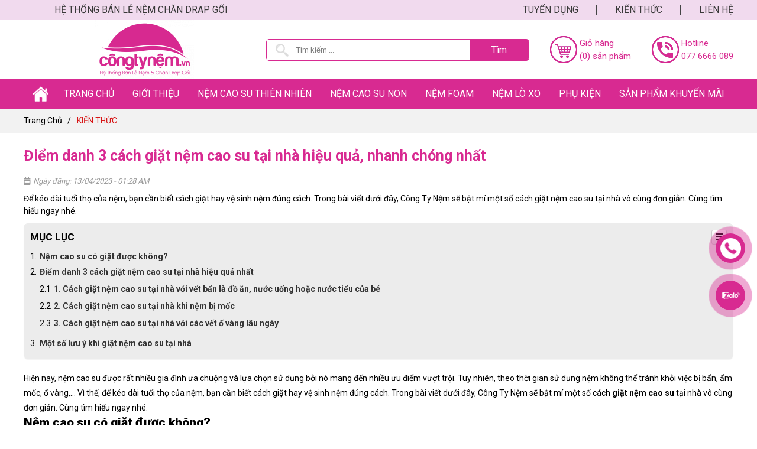

--- FILE ---
content_type: text/html; charset=UTF-8
request_url: https://congtynem.vn/cach-giat-nem-cao-su-tai-nha?p=5
body_size: 10878
content:
<!DOCTYPE html>
<html lang="vi">
    <head>
        <!-- Basehref -->
<base href="https://congtynem.vn/"/>

<!-- UTF-8 -->
<meta http-equiv="Content-Type" content="text/html; charset=utf-8" />

<!-- Title, Keywords, Description -->
<title>Điểm danh 3 cách giặt nệm cao su tại nhà hiệu quả, nhanh chóng nhất</title>
<meta name="keywords" content=""/>
<meta name="description" content=""/>

<!-- Robots -->
<meta name="robots" content="noodp,index,follow" />
<meta name="google-site-verification" content="8J9b-b-DWxKiD_M7Tx91stFZq3rlwSdNmPdNTismGLg" />
<!-- Favicon -->
<link href="upload/photo/logo-fa-3236.jpg" rel="shortcut icon" type="image/x-icon" />

<!-- Webmaster Tool -->
<meta name="google-site-verification" content="bwe3EeiRVb3w4IJwj4P-JmTSJnzlxrreWTLCTOFMXcg" />
<meta name="google-site-verification" content="QXNyqRlhZBsft5Sn2XQpu_reZ5eSisoWPWyW3WADH7Q" /><!-- GEO -->
<meta name="geo.region" content="VN" />
<meta name="geo.placename" content="Hồ Chí Minh" />
<meta name="geo.position" content="10.823099;106.629664" />
<meta name="ICBM" content="10.823099, 106.629664" />
<!-- Author - Copyright -->
<meta name='revisit-after' content='1 days' />
<meta name="author" content="Công Ty Nệm chuyên cung cấp Nệm, Đệm. Drap Gối trên toàn quốc." />
<meta name="copyright" content="Công Ty Nệm chuyên cung cấp Nệm, Đệm. Drap Gối trên toàn quốc. - [congtynemvn@gmail.com]" />
<!-- Facebook -->
<meta property="og:type" content="article" />
<meta property="og:site_name" content="Công Ty Nệm chuyên cung cấp Nệm, Đệm. Drap Gối trên toàn quốc." />
<meta property="og:title" content="Điểm danh 3 cách giặt nệm cao su tại nhà hiệu quả, nhanh chóng nhất" />
<meta property="og:description" content="" />
<meta property="og:url" content="https://congtynem.vn/cach-giat-nem-cao-su-tai-nha?p=5" />
<meta property="og:image" content="https://congtynem.vn/thumbs/750x532x2/upload/news/nem-cao-su-co-giat-duoc-khong-9488.jpg" />
<meta property="og:image:alt" content="Điểm danh 3 cách giặt nệm cao su tại nhà hiệu quả, nhanh chóng nhất" />
<meta property="og:image:type" content="image/jpeg" />
<meta property="og:image:width" content="750" />
<meta property="og:image:height" content="532" />
<!-- Twitter -->
<meta name="twitter:card" content="summary_large_image" />
<meta name="twitter:site" content="congtynemvn@gmail.com" />
<meta name="twitter:creator" content="Công Ty Nệm chuyên cung cấp Nệm, Đệm. Drap Gối trên toàn quốc." />
<meta property="og:url" content="https://congtynem.vn/cach-giat-nem-cao-su-tai-nha?p=5" />
<meta property="og:title" content="Điểm danh 3 cách giặt nệm cao su tại nhà hiệu quả, nhanh chóng nhất" />
<meta property="og:description" content="" />
<meta property="og:image" content="https://congtynem.vn/thumbs/750x532x2/upload/news/nem-cao-su-co-giat-duoc-khong-9488.jpg" />
<!-- Canonical -->
<link rel="canonical" href="https://congtynem.vn/cach-giat-nem-cao-su-tai-nha" />
<!-- Chống đổi màu trên IOS -->
<meta name="format-detection" content="telephone=no">
<!-- Viewport -->
<meta name="viewport" content="width=device-width, initial-scale=1.0, user-scalable=no">
        <!-- Css Files -->
<link href="./assets/bootstrap/bootstrap.css?v=FNu3AXOO4p" rel="stylesheet">
<link href="./assets/css/animate.min.css?v=3qAHqMj4uB" rel="stylesheet">
<link href="./assets/fontawesome512/all.css?v=SWrZFk5T0j" rel="stylesheet">
<link href="./assets/mmmenu/jquery.mmenu.all.css?v=2gPQm16CDR" rel="stylesheet">
<link href="./assets/fancybox3/jquery.fancybox.css?v=dEuOsYaK9q" rel="stylesheet">
<link href="./assets/fancybox3/jquery.fancybox.style.css?v=w72Jj2nXiq" rel="stylesheet">
<link href="./assets/css/cart.css?v=T40zF4ao1" rel="stylesheet">
<link href="./assets/css/HoldOn.min.css?v=l7Aj7HIjZW" rel="stylesheet">
<link href="./assets/css/HoldOn.css?v=bIp8CoVC9V" rel="stylesheet">
<link href="./assets/fileuploader/font-fileuploader.css?v=OCMN8M98eh" rel="stylesheet">
<link href="./assets/fileuploader/jquery.fileuploader.min.css?v=pd9GhX09Gq" rel="stylesheet">
<link href="./assets/fileuploader/jquery.fileuploader-theme-dragdrop.css?v=IrLCwbJGrn" rel="stylesheet">
<link href="./assets/css/comment.css?v=3TddnyDBcd" rel="stylesheet">
<link href="./assets/simplenotify/simple-notify.css?v=vDAQZ6lcDb" rel="stylesheet">
<link href="./assets/css/style.css?v=0Eu6c0wldC" rel="stylesheet">
<link href="./assets/slick/slick.css?v=9OutBlOl6e" rel="stylesheet">
<link href="./assets/slick/slick-theme.css?v=HlqaWkDzBe" rel="stylesheet">
<link href="./assets/slick/slick-style.css?v=NYpwA02HdH" rel="stylesheet">
<link href="./assets/magiczoomplus/magiczoomplus.css?v=LhYWroDCww" rel="stylesheet">
<link href="./assets/toast/toastr.min.css?v=73pV89WhYP" rel="stylesheet">
<link rel="preconnect" href="https://fonts.googleapis.com">
<link rel="preconnect" href="https://fonts.gstatic.com" crossorigin>
<link href="https://fonts.googleapis.com/css2?family=Mulish:wght@400;500;600;700;800;900&family=Roboto:wght@400;500;700;900&display=swap" rel="stylesheet">

<!-- Background -->
<!-- Js Google Analytic -->
<!-- Google tag (gtag.js) -->
<script async src="https://www.googletagmanager.com/gtag/js?id=G-P1VQ38SY4C"></script>
<script>
  window.dataLayer = window.dataLayer || [];
  function gtag(){dataLayer.push(arguments);}
  gtag('js', new Date());

  gtag('config', 'G-P1VQ38SY4C');
</script><!-- Js Head -->
<!-- Google Tag Manager -->
<script>(function(w,d,s,l,i){w[l]=w[l]||[];w[l].push({'gtm.start':
new Date().getTime(),event:'gtm.js'});var f=d.getElementsByTagName(s)[0],
j=d.createElement(s),dl=l!='dataLayer'?'&l='+l:'';j.async=true;j.src=
'https://www.googletagmanager.com/gtm.js?id='+i+dl;f.parentNode.insertBefore(j,f);
})(window,document,'script','dataLayer','GTM-56LGKBS');</script>
<!-- End Google Tag Manager -->    </head>
    <body>
    	<div class="container no-index">
        <ul class="h-card hidden">
    <li class="h-fn fn"></li>
    <li class="h-org org"></li>
    </ul>
<h1 class="hidden-seoh"></h1><nav id="menu_mm" style="display: none;">
    <ul>
        <li><a  href="./" title="Trang Chủ"><img src="assets/images/home.png" alt="trang chủ">Trang Chủ</a></li>
        <li><a  href="gioi-thieu" title="Giới thiệu">Giới thiệu</a></li>
                <li>
        <a class="transition" title="NỆM CAO SU THIÊN NHIÊN" href="nem-cao-su-thien-nhien">NỆM CAO SU THIÊN NHIÊN</a>
                </li>
                <li>
        <a class="transition" title="NỆM CAO SU NON" href="nem-cao-su-non">NỆM CAO SU NON</a>
                </li>
                <li>
        <a class="transition" title="NỆM FOAM" href="nem-foam">NỆM FOAM</a>
                </li>
                <li>
        <a class="transition" title="Nệm Lò Xo" href="nem-lo-xo">Nệm Lò Xo</a>
                </li>
                <li>
        <a class="transition" title="Phụ Kiện" href="phu-kien">Phụ Kiện</a>
                    <ul>
                                    <li>
                        <a class="transition" title="Gối" href="goi">Gối</a>
                                            </li>
                                    <li>
                        <a class="transition" title="Drap (Ga)" href="drap">Drap (Ga)</a>
                                            </li>
                                    <li>
                        <a class="transition" title="Phụ Kiện Phòng Ngủ" href="phu-kien-phong-ngu">Phụ Kiện Phòng Ngủ</a>
                                            </li>
                                    <li>
                        <a class="transition" title="Sản Phẩm Khách Sạn" href="san-pham-khach-san">Sản Phẩm Khách Sạn</a>
                                            </li>
                            </ul>
                </li>
                <li><a  href="san-pham-khuyen-mai" title="Sản phẩm khuyến mãi">Sản phẩm khuyến mãi</a></li>
        <li><a href="tin-tuc">KIẾN THỨC</a></li>
    </ul>
</nav><div class="header">
    <div class="header-top">
        <div class="wrap-content flex justify-content-between align-items-center">
            <marquee>HỆ THỐNG BÁN LẺ NỆM CHĂN DRAP GỐI</marquee>
            <ul>
                <li><a href="tuyen-dung">Tuyển Dụng</a></li>
                <li><a href="tin-tuc">KIẾN THỨC</a></li>
                <li><a href="lien-he">Liên Hệ</a></li>
            </ul>
        </div>
    </div>
    <div class="header-bot">
        <div class="wrap-content flex justify-content-between align-items-center">
            <div class="header_mm"><a href="#menu_mm"><span></span></a></div>
            <a class="logo" href="./"><img onerror="this.src='assets/images/340x100.png'" src="thumbs/340x100x2/upload/photo/congtynem-4839.png" alt="logo" /></a>
            <div class="search">
                <input type="text" name="keyword" id="keyword" placeholder="Tìm kiếm ..." onkeypress="doEnter(event,'keyword');"/>    
                <p onclick="onSearch('keyword');">Tìm</p>
            </div>
            <div class="cart-search">
                <a class="cart" href="gio-hang" data-cart="0"><p>Giỏ hàng<br/>(<span>0</span>) sản phẩm</p></a>
                <div class="search-res">
                    <p class="icon-search transition"></p>
                    <div class="search-grid w-clear">
                        <input type="text" name="keyword2" id="keyword2" placeholder="Từ khóa" onkeypress="doEnter(event,'keyword2');"/>
                        <p onclick="onSearch('keyword2');"><i class="fa fa-search"></i></p>
                    </div>
                </div>
            </div>
            <p class="hotline">
                <label>Hotline</label>
                                <span>077 6666 089</span>
                            </p>

        </div>
    </div>
</div>
<div class="menu">
    <ul class="wrap-content">
        <li><a  href="./" title="Trang Chủ"><img src="assets/images/home.png" alt="trang chủ">Trang Chủ</a></li>
        <li><a  href="gioi-thieu" title="Giới thiệu">Giới thiệu</a></li>
        

                <li>
        <a class="transition" title="NỆM CAO SU THIÊN NHIÊN" href="nem-cao-su-thien-nhien">NỆM CAO SU THIÊN NHIÊN</a>
                </li>
                <li>
        <a class="transition" title="NỆM CAO SU NON" href="nem-cao-su-non">NỆM CAO SU NON</a>
                </li>
                <li>
        <a class="transition" title="NỆM FOAM" href="nem-foam">NỆM FOAM</a>
                </li>
                <li>
        <a class="transition" title="Nệm Lò Xo" href="nem-lo-xo">Nệm Lò Xo</a>
                </li>
                <li>
        <a class="transition" title="Phụ Kiện" href="phu-kien">Phụ Kiện</a>
                    <ul>
                                    <li>
                        <a class="transition" title="Gối" href="goi">Gối</a>
                                            </li>
                                    <li>
                        <a class="transition" title="Drap (Ga)" href="drap">Drap (Ga)</a>
                                            </li>
                                    <li>
                        <a class="transition" title="Phụ Kiện Phòng Ngủ" href="phu-kien-phong-ngu">Phụ Kiện Phòng Ngủ</a>
                                            </li>
                                    <li>
                        <a class="transition" title="Sản Phẩm Khách Sạn" href="san-pham-khach-san">Sản Phẩm Khách Sạn</a>
                                            </li>
                            </ul>
                </li>
        

        <li><a  href="san-pham-khuyen-mai" title="Sản phẩm khuyến mãi">Sản phẩm khuyến mãi</a></li>
    </ul>
</div><div class="breadCrumbs"><div class="wrap-content"><ol class="breadcrumb"><li class="breadcrumb-item"><a class="text-decoration-none" href="https://congtynem.vn/"><span>Trang chủ</span></a></li><li class="breadcrumb-item active"><a class="text-decoration-none" href="https://congtynem.vn/tin-tuc"><span>KIẾN THỨC</span></a></li></ol><script type="application/ld+json">{"@context": "https://schema.org","@type": "BreadcrumbList","itemListElement": [{"@type":"ListItem","position":1,"name":"KI\u1ebeN TH\u1ee8C","item":"https:\/\/congtynem.vn\/tin-tuc"}]}</script></div></div><div id="info">
    <div class="wrap-content">
        <div class="title-main"><span>Điểm danh 3 cách giặt nệm cao su tại nhà hiệu quả, nhanh chóng nhất</span></div>
                <div class="time-post"><i class="fas fa-calendar-week"></i><span>Ngày đăng: 13/04/2023 - 01:28 AM</span></div>
        <div class="mota-content-detail clearfix">Để kéo dài tuổi thọ của nệm, bạn cần biết cách giặt hay vệ sinh nệm đúng cách. Trong bài viết dưới đây, Công Ty Nệm sẽ bật mí một số cách giặt nệm cao su tại nhà vô cùng đơn giản. Cùng tìm hiểu ngay nhé.</div>
        <div class="wrap-toc">
            <p>Mục lục</p>
            <button><i class="fa fa-bars"></i></button>
            <div class="meta-toc">
                <div class="box-readmore">
                    <ul class="toc-list" data-toc="article" data-toc-headings="h1, h2, h3"></ul>
                </div>
            </div>
        </div>
        <div class="news-content-detail seek-and-wrap clearfix" id="toc-content"><p>Hiện nay, nệm cao su được rất nhiều gia đình ưa chuộng và lựa chọn sử dụng bởi nó mang đến nhiều ưu điểm vượt trội. Tuy nhiên, theo thời gian sử dụng nệm không thể tránh khỏi việc bị bẩn, ẩm mốc, ố vàng,… Vì thế, để kéo dài tuổi thọ của nệm, bạn cần biết cách giặt hay vệ sinh nệm đúng cách. Trong bài viết dưới đây, Công Ty Nệm sẽ bật mí một số cách<b> giặt nệm cao su</b> tại nhà vô cùng đơn giản. Cùng tìm hiểu ngay nhé.</p>

<h2><b>Nệm cao su có giặt được không?</b></h2>

<p>Hiện có rất nhiều người đang vệ sinh nệm cao su sai cách gây ảnh hưởng không nhỏ tới chất lượng và tuổi thọ nệm, thậm chí còn làm hỏng nệm khiến bạn phải thay nệm mới liên tục.</p>

<p>Nệm cao su có giặt được không là thắc mắc của rất nhiều người. Câu trả lời là nệm cao su hoàn toàn có thể giặt được nhưng không phải phương pháp giặt nào cũng phù hợp và tốt cho nệm. Hiện có 2 phương pháp giặt thường được áp dụng là giặt nước và giặt khô, tuy nhiên, với nệm cao su thì giặt khô là lựa chọn phương pháp giặt khô là an toàn và hiệu quả nhất. Bởi vì, khi giặt nệm cao su bằng nước sẽ khiến nước ngấm vào bên trong làm mất độ đàn hồi của nệm, và lâu ngày còn gây ra tình trạng ẩm mốc, vi khuẩn tích tụ gây ảnh hưởng tới giấc ngủ và sức khỏe người sử dụng.</p>

<figure aria-describedby="caption-attachment-1946" id="attachment_1946"><a href="https://congtynem.vn/wp-content/uploads/2022/12/nem-cao-su-co-giat-duoc-khong.jpg"><img alt="Nệm cao su có giặt được không" decoding="async" height="532" loading="lazy" sizes="(max-width: 750px) 100vw, 750px" src="https://congtynem.vn/wp-content/uploads/2022/12/nem-cao-su-co-giat-duoc-khong.jpg" srcset="https://congtynem.vn/upload/elfinder/blog/nem-cao-su-co-giat-duoc-khong.jpg 750w, https://congtynem.vn/upload/elfinder/blog/nem-cao-su-co-giat-duoc-khong-300x213.jpg 300w, https://congtynem.vn/upload/elfinder/blog/nem-cao-su-co-giat-duoc-khong-600x426.jpg 600w" width="750" /></a>

<figcaption id="caption-attachment-1946"><em>Nệm cao su có giặt được không</em></figcaption>
</figure>

<p>Xem thêm: <a href="https://congtynem.vn/cac-loai-nem-cao-su-va-cach-bao-quan-nem-cao-su" rel="noopener" target="_blank">Các loại nệm cao su và cách bảo quản nệm cao su bền đẹp</a></p>

<h2><b>Điểm danh 3 cách giặt nệm cao su tại nhà hiệu quả nhất</b></h2>

<p>Việc giặt nệm cao su khá đơn giản, tuy nhiên, tùy vào tình trạng vết bẩn mà lựa chọn phương pháp giặt phù hợp. Dưới đây là 3 cách giặt nệm cao su tại nhà đơn giản, dễ thực hiện giúp nệm mới tinh như vừa mới mua và kéo dài tuổi thọ.</p>

<h3><b><i>1. Cách giặt nệm cao su tại nhà với vết bẩn là đồ ăn, nước uống hoặc nước tiểu của bé</i></b></h3>

<p>Hiện nay, rất nhiều gia đình có thói quen ăn uống và giải trí trên giường, đôi lúc bạn sẽ vô tình làm đổ nước uống hay thức ăn lên bề mặt nệm. Hoặc đối với các gia đình có con nhỏ thì khó tránh được việc bé sẽ tè dầm trên nệm. Lúc này, bạn có thể xử lý cả vết bẩn và mùi hôi theo các bước như sau:</p>

<p><b>Chuẩn bị nguyên liệu: </b></p>

<ul>
	<li aria-level="1">Baking Soda hoặc phấn rôm dành cho em bé</li>
	<li aria-level="1">Khăn ướt</li>
	<li aria-level="1">Giấy thấm</li>
	<li aria-level="1">Máy hút bụi</li>
	<li aria-level="1">Dầu thơm</li>
</ul>

<p><b>Các bước thực hiện như sau:</b></p>

<ul>
	<li aria-level="1">Nhanh chóng dùng giấy thấm để thấm bớt nước đang tích tụ trên bề mặt nệm.</li>
	<li aria-level="1">Tiếp theo, dùng khăn ướt lau sạch sẽ bề mặt nệm.</li>
	<li aria-level="1">Sau đó, đổ một lượng bột Baking Soda hoặc phấn rôm em bé vừa đủ lên chỗ bị ẩm để các chất này có thể hút hết mùi hôi ẩm.</li>
	<li aria-level="1">Dùng máy hút bụi để loại bỏ phần bụi phấn, bạn có thể nhỏ thêm vài giọt dầu thơm để tạo mùi hương lấn át mùi hôi.</li>
	<li aria-level="1">Cuối cùng, để nệm khô tự nhiên hoặc dùng quạt để hỗ trợ quá trình làm khô, tránh phơi nệm trực tiếp dưới ánh nắng mặt trời.</li>
</ul>

<figure aria-describedby="caption-attachment-1947" id="attachment_1947"><a href="https://congtynem.vn/wp-content/uploads/2022/12/cach-giat-nem-cao-su-tai-nha-voi-vet-ban-la-do-an-nuoc-uong-hoac-nuoc-tieu-cua-be.jpg"><img alt="Cách giặt nệm cao su tại nhà với vết bẩn là đồ ăn, nước uống hoặc nước tiểu của bé" decoding="async" height="528" loading="lazy" sizes="(max-width: 750px) 100vw, 750px" src="https://congtynem.vn/wp-content/uploads/2022/12/cach-giat-nem-cao-su-tai-nha-voi-vet-ban-la-do-an-nuoc-uong-hoac-nuoc-tieu-cua-be.jpg" srcset="https://congtynem.vn/upload/elfinder/blog/cach-giat-nem-cao-su-tai-nha-voi-vet-ban-la-do-an-nuoc-uong-hoac-nuoc-tieu-cua-be.jpg 750w, https://congtynem.vn/upload/elfinder/blog/cach-giat-nem-cao-su-tai-nha-voi-vet-ban-la-do-an-nuoc-uong-hoac-nuoc-tieu-cua-be-300x211.jpg 300w, https://congtynem.vn/upload/elfinder/blog/cach-giat-nem-cao-su-tai-nha-voi-vet-ban-la-do-an-nuoc-uong-hoac-nuoc-tieu-cua-be-600x422.jpg 600w" width="750" /></a>

<figcaption id="caption-attachment-1947"><em>Cách giặt nệm cao su tại nhà với vết bẩn là đồ ăn, nước uống hoặc nước tiểu của bé</em></figcaption>
</figure>

<h3><b><i>2. Cách giặt nệm cao su tại nhà khi nệm bị mốc</i></b></h3>

<p>Nệm bị ẩm mốc là tình trạng thường gặp phải khi sử dụng nệm, gây ảnh hưởng không nhỏ tới giấc ngủ và sức khỏe của người nằm. Khi bị ẩm mốc, bạn có thể áp dụng cách giặt nệm cao su như sau:</p>

<p><b>Chuẩn bị nguyên liệu:</b></p>

<ul>
	<li aria-level="1">Chanh hoặc Baking soda</li>
	<li aria-level="1">Khăn sạch</li>
</ul>

<p><b>Cách thực hiện như sau:</b></p>

<ul>
	<li aria-level="1">Dùng chanh hoặc baking soda để tẩy các vết ẩm mốc.</li>
	<li aria-level="1">Sau đó, dùng khăn sạch giặt bằng nước ấm, vắt ráo nước rồi lau bề mặt nệm.</li>
	<li aria-level="1">Cuối cùng, để nệm khô tự nhiên hoặc dùng quạt để làm khô nệm, có thể phơi nệm nơi thoáng mát, tuy nhiên tránh ánh nắng trực tiếp.</li>
</ul>

<figure aria-describedby="caption-attachment-1948" id="attachment_1948"><a href="https://congtynem.vn/wp-content/uploads/2022/12/cach-giat-nem-cao-su-tai-nha-khi-nem-bi-moc.jpg"><img alt="Cách giặt nệm cao su tại nhà khi nệm bị mốc" decoding="async" height="452" loading="lazy" sizes="(max-width: 750px) 100vw, 750px" src="https://congtynem.vn/wp-content/uploads/2022/12/cach-giat-nem-cao-su-tai-nha-khi-nem-bi-moc.jpg" srcset="https://congtynem.vn/upload/elfinder/blog/cach-giat-nem-cao-su-tai-nha-khi-nem-bi-moc.jpg 750w, https://congtynem.vn/upload/elfinder/blog/cach-giat-nem-cao-su-tai-nha-khi-nem-bi-moc-300x181.jpg 300w, https://congtynem.vn/upload/elfinder/blog/cach-giat-nem-cao-su-tai-nha-khi-nem-bi-moc-600x362.jpg 600w" width="750" /></a>

<figcaption id="caption-attachment-1948"><em>Cách giặt nệm cao su tại nhà khi nệm bị mốc</em></figcaption>
</figure>

<h3><b><i>3. Cách giặt nệm cao su tại nhà với các vết ố vàng lâu ngày</i></b></h3>

<p>Các vết ố vàng xuất hiện do các vết bụi bẩn hoặc vết dơ để lâu ngày không được xử lý. Trong trường hợp này, bạn có thể tiến hành giặt để loại bỏ vết ố như sau:</p>

<p><b>Chuẩn bị nguyên liệu:</b></p>

<ul>
	<li aria-level="1">Cồn (có thể dùng Baking Soda hoặc giấm)</li>
	<li aria-level="1">Máy hút bụi</li>
	<li aria-level="1">Tinh dầu thơm</li>
</ul>

<p><b>Cách thực hiện như sau:</b></p>

<ul>
	<li aria-level="1">Đầu tiên, pha hỗn hợp cồn hoặc Soda rồi thấm lên các vết ố vàng.</li>
	<li aria-level="1">Sau đó, dùng máy hút bụi để hút hết các bụi bẩn còn sót lại, có thể nhỏ thêm vài giọt tinh dầu để tạo mùi hương thơm dễ chịu.</li>
	<li aria-level="1">Cuối cùng, để nệm khô tự nhiên hoặc dùng quạt để hong khô, tránh phơi nệm trực tiếp dưới ánh nắng mặt trời.</li>
</ul>

<figure aria-describedby="caption-attachment-1949" id="attachment_1949"><a href="https://congtynem.vn/wp-content/uploads/2022/12/cach-giat-nem-cao-su-tai-nha-voi-cac-vet-o-vang-lau-ngay.jpg"><img alt="Cách giặt nệm cao su tại nhà với các vết ố vàng lâu ngày" decoding="async" height="490" loading="lazy" sizes="(max-width: 750px) 100vw, 750px" src="https://congtynem.vn/wp-content/uploads/2022/12/cach-giat-nem-cao-su-tai-nha-voi-cac-vet-o-vang-lau-ngay.jpg" srcset="https://congtynem.vn/upload/elfinder/blog/cach-giat-nem-cao-su-tai-nha-voi-cac-vet-o-vang-lau-ngay.jpg 750w, https://congtynem.vn/upload/elfinder/blog/cach-giat-nem-cao-su-tai-nha-voi-cac-vet-o-vang-lau-ngay-300x196.jpg 300w, https://congtynem.vn/upload/elfinder/blog/cach-giat-nem-cao-su-tai-nha-voi-cac-vet-o-vang-lau-ngay-600x392.jpg 600w" width="750" /></a>

<figcaption id="caption-attachment-1949"><em>Cách giặt nệm cao su tại nhà với các vết ố vàng lâu ngày</em></figcaption>
</figure>

<p>Xem thêm: <a href="https://congtynem.vn/nen-mua-nem-cao-su-hang-nao-top-nem-cao-su-tot-nhat" rel="noopener" target="_blank">Nên mua nệm cao su hãng nào? Top 4 nệm cao su tốt nhất hiện nay</a></p>

<h2><b>Một số lưu ý khi giặt nệm cao su tại nhà</b></h2>

<p>Nệm cao su mang lại nhiều ưu điểm vượt trội, được người dùng tin tưởng sử dụng, tuy nhiên, để kéo dài tuổi thọ của nệm cao su thì việc giặt nệm đúng cách là vô cùng quan trọng. Bên cạnh đó, khi giặt nệm cao su tại nhà bạn cần phải lưu ý một số vấn đề sau đây:</p>

<ul>
	<li aria-level="1">Không sử dụng chất tẩy rửa mạnh để giặt nệm: Việc sử dụng chất tẩy rửa mạnh để làm sạch nệm không những gây ảnh hưởng đến độ đàn hồi của nệm mà còn làm hỏng nệm. Đặc biệt, tuyệt đối không dùng xăng để xử lý vết bẩn trên nệm cao su bởi cao su có tính hòa tan cao trong các loại dung dịch này</li>
	<li aria-level="1">Không giặt nệm cao su trực tiếp với nước: Viêc giặt nệm cao su bằng nước không những không loại bỏ được vết bẩn mà còn âm thầm phá hủy nệm, lâu dần sẽ khiến nệm mất đi độ đàn hồi, xuống cấp và giảm tuổi thọ.</li>
	<li aria-level="1">Không chà xát một cách máy móc bề mặt nệm: Khi giặt nệm cao su, bạn cần một chiếc máy hút bụi với công suất lớn, vì thế, bạn không nên chà xát thiết bị lên bề mặt nệm vì sẽ khiến lớp cao su dễ bị bong tróc, mất liên kết, làm giảm tuổi thọ của nệm.</li>
	<li aria-level="1">Không để nệm cao su ở nơi quá nóng: Sau khi giặt nệm, bạn chỉ nên để nệm khô tự nhiên ở nơi thoáng mát hoặc dùng quạt hong khô, tuyệt đối không phơi dưới ánh nắng mặt trời. Ngoài ra, không nên đặt các thiết bị nhiệt như bàn là, máy sưởi trên nệm cao su vì có thể khiến nệm bị co lại, toàn bộ thân nệm mất đi độ đàn hồi.</li>
</ul>

<p>Trên đây là 3 cách <b>giặt nệm cao su</b> tại nhà hiệu quả, nhanh chóng mà Công Ty Nệm muốn chia sẻ đến các bạn. Đây là những phương pháp rất đơn giản mà bạn có thể tự thực hiện dễ dàng tại nhà. Tùy vào loại vết bẩn mà lựa chọn phương pháp giặt phù hợp nhé. Ngoài ra, chúng tôi còn giải đáp thắc mắc “nệm cao su có giặt được không” của các bạn. Với những thông tin mà chúng tôi đã chia sẻ, mong rằng bạn sẽ không gặp khó khăn gì nữa trong việc giặt chiếc nệm cao su của mình.</p>

<p>Nếu bạn còn có thắc mắc về cách giặt hay vệ sinh nệm cao su, hãy lên hệ với Công Ty Nệm qua hotline 0769.778.887 hoặc 0779.778.887, chúng tôi sẽ hỗ trợ bạn một cách nhanh chóng nhất.</p>

<p>Thông tin liên hệ</p>

<p>Hotline: 0769.778.887 – 0779.778.887</p>

<p>Địa chỉ: 73 Bà Điểm 4, Tây Lân, Bà Điểm, Hóc Môn, TP Hồ Chí Minh</p>

<p>Website: congtynem.vn</p>

<p>Xem thêm: <a href="https://congtynem.vn/nem-cao-su-non-co-tot-khong-gia-bao-nhieu" rel="noopener" target="_blank">Nệm cao su non có tốt không? Giá bao nhiêu?</a></p>
</div>

        <div class="share">
            <label>Chia sẻ:</label>
            <div class="social-plugin clearfix">
                <div class="addthis_inline_share_toolbox_qj48"></div>
                <div class="zalo-share-button" data-href="https://congtynem.vn/cach-giat-nem-cao-su-tai-nha" data-oaid="579745863508352884" data-layout="1" data-color="blue" data-customize=false></div>
            </div>
        </div>
                        <div class="othernews">
            <label>Bài viết khác:</label>
            <ul class="list-news-other">
                                <li><a class="text-decoration-none" href="nem-van-thanh-1m8-tot-nhat" title="Review các loại nệm vạn thành 1m8 tốt nhất hiện nay">Review các loại nệm vạn thành 1m8 tốt nhất hiện nay - 13/04/2023</a></li>
                                <li><a class="text-decoration-none" href="nem-van-thanh-1m6" title="Nệm Vạn Thành 1m6: 5 loại phổ biến, giá và địa chỉ mua uy tín">Nệm Vạn Thành 1m6: 5 loại phổ biến, giá và địa chỉ mua uy tín - 13/04/2023</a></li>
                                <li><a class="text-decoration-none" href="review-cac-loai-nem-gap-van-thanh-tot-nhat-hien-nay" title="Review các loại nệm gấp Vạn Thành tốt nhất hiện nay">Review các loại nệm gấp Vạn Thành tốt nhất hiện nay - 13/04/2023</a></li>
                                <li><a class="text-decoration-none" href="so-sanh-nem-van-thanh-va-lien-a" title="So sánh nệm Vạn Thành và Liên Á chi tiết nhất">So sánh nệm Vạn Thành và Liên Á chi tiết nhất - 13/04/2023</a></li>
                                <li><a class="text-decoration-none" href="nem-lo-xo-van-thanh-tot-nhat" title="Top 4 loại nệm lò xo Vạn Thành tốt nhất, bảng giá và địa chỉ mua uy tín">Top 4 loại nệm lò xo Vạn Thành tốt nhất, bảng giá và địa chỉ mua uy tín - 13/04/2023</a></li>
                                <li><a class="text-decoration-none" href="nem-bong-ep-van-thanh-bang-gia-va-dia-chi-mua-uy-tin" title="Nệm bông ép Vạn Thành có tốt không? Bảng giá và địa chỉ mua uy tín">Nệm bông ép Vạn Thành có tốt không? Bảng giá và địa chỉ mua uy tín - 13/04/2023</a></li>
                                <li><a class="text-decoration-none" href="review-nem-thang-loi-gold-latex" title="Review nệm Thắng Lợi Gold Latex và địa chỉ mua uy tín tại TPHCM">Review nệm Thắng Lợi Gold Latex và địa chỉ mua uy tín tại TPHCM - 13/04/2023</a></li>
                                <li><a class="text-decoration-none" href="review-nem-cao-su-non-thang-loi-gap-3" title="Review chi tiết nhất về nệm cao su non Thắng Lợi gấp 3 ">Review chi tiết nhất về nệm cao su non Thắng Lợi gấp 3  - 13/04/2023</a></li>
                                <li><a class="text-decoration-none" href="nem-thang-loi-1m8-bang-gia-va-dia-chi-ban-uy-tin" title="Nệm Thắng Lợi 1m8: Bảng giá và địa chỉ bán uy tín">Nệm Thắng Lợi 1m8: Bảng giá và địa chỉ bán uy tín - 13/04/2023</a></li>
                                <li><a class="text-decoration-none" href="so-sanh-nem-thang-loi-va-thuan-viet" title="So sánh nệm Thắng Lợi và Thuần Việt loại nào tốt hơn?">So sánh nệm Thắng Lợi và Thuần Việt loại nào tốt hơn? - 13/04/2023</a></li>
                                <li><a class="text-decoration-none" href="nem-thang-loi-1m2-loai-nao-tot" title="Nệm Thắng Lợi 1m2 loại nào tốt? Giá bao nhiêu? Mua ở đâu uy tín?">Nệm Thắng Lợi 1m2 loại nào tốt? Giá bao nhiêu? Mua ở đâu uy tín? - 13/04/2023</a></li>
                                <li><a class="text-decoration-none" href="so-sanh-nem-kim-cuong-va-van-thanh" title="So sánh nệm Kim Cương và Vạn Thành chi tiết nhất">So sánh nệm Kim Cương và Vạn Thành chi tiết nhất - 13/04/2023</a></li>
                            </ul>
            <div class="pagination-home"><ul class='pagination justify-content-center mb-0'><li class='page-item'><a class='page-link'>Page 5 / 24</a></li><li class='page-item'><a class='page-link' href='https://congtynem.vn/cach-giat-nem-cao-su-tai-nha'>First</a></li><li class='page-item'><a class='page-link' href='https://congtynem.vn/cach-giat-nem-cao-su-tai-nha?p=4'>Prev</a></li><li class='page-item'><a class='page-link' href='https://congtynem.vn/cach-giat-nem-cao-su-tai-nha?p=1'>1</a></li><li class='page-item'><a class='page-link' href='https://congtynem.vn/cach-giat-nem-cao-su-tai-nha?p=2'>2</a></li><li class='page-item'><a class='page-link' href='https://congtynem.vn/cach-giat-nem-cao-su-tai-nha?p=1'>...</a></li><li class='page-item'><a class='page-link' href='https://congtynem.vn/cach-giat-nem-cao-su-tai-nha?p=3'>3</a></li><li class='page-item'><a class='page-link' href='https://congtynem.vn/cach-giat-nem-cao-su-tai-nha?p=4'>4</a></li><li class='page-item active'><a class='page-link'>5</a></li><li class='page-item'><a class='page-link' href='https://congtynem.vn/cach-giat-nem-cao-su-tai-nha?p=6'>6</a></li><li class='page-item'><a class='page-link' href='https://congtynem.vn/cach-giat-nem-cao-su-tai-nha?p=7'>7</a></li><li class='page-item'><a class='page-link' href='https://congtynem.vn/cach-giat-nem-cao-su-tai-nha?p=1'>...</a></li><li class='page-item'><a class='page-link' href='https://congtynem.vn/cach-giat-nem-cao-su-tai-nha?p=23'>23</a></li><li class='page-item'><a class='page-link' href='https://congtynem.vn/cach-giat-nem-cao-su-tai-nha?p=24'>24</a></li><li class='page-item'><a class='page-link' href='https://congtynem.vn/cach-giat-nem-cao-su-tai-nha?p=6'>Next</a></li><li class='page-item'><a class='page-link' href='https://congtynem.vn/cach-giat-nem-cao-su-tai-nha?p=24'>Last</a></li></ul></div>        </div>
            </div>
</div>
<div id="footer">
    <div id="nhantin">
        <div class="nhantin wrap-content flex justify-content-between align-items-center">
            <div class="content clearfix"><p>Gọi mua hàng (8h30 - 21:00) <a href="tel:0777779089"><strong>077 777 9089</strong></a></p>

<p>Gọi khiếu nại (8h00 - 17h30) <a href="tel:0777779089"><strong>077 777 9089</strong></a></p>
</div> 
            <div class="frm-nhantin">
                <h4>Đăng ký nhận tin từ chúng tôi</h4>
                <form>
                    <input type="email" name="email" placeholder="Email của bạn" aria-describedby="emailHelp" required>
                    <button></button>
                </form>
                <div class="loading"><img src="assets/images/loading.gif" alt="loading"></div>
            </div>  
        </div>
    </div>
    <div class="footer">
                <div class="baiviet_ft">
            <div class="wrap-content">
            <p>Công Ty Nệm chuyên cung cấp nệm, đệm, nệm giá rẻ, nệm cao cấp từ các thương hiệu nổi tiếng Nệm Trung Nguyên, Nệm Đồng Phú, Nệm Việt Thành. Mua online tại congtynem.vn giá tốt phục vụ chuyên nghiệp tận tâm.</p>
            </div>
        </div>
                <div class="wrap-content flex justify-content-between">
            <div class="footer-content">
                <h4 class="title-footer">thông tin Liên hệ</h4>
                <div class="noidung-footer clearfix"><h3><strong>CÔNG TY NỆM - Nhà Phân Phối Nệm (Đệm) Chính Hãng</strong></h3>

<p><strong>Nhà máy sản xuất:</strong> 73A Đường Bà Điểm 4, Bà Điểm, Hóc Môn, HCM</p>

<p><strong>Hotline:</strong> <a href="tel:0777779089"><strong>077 777 9089</strong></a><strong> - </strong><a href="tel:0777779089"><strong>077 777 9089</strong></a></p>

<p><strong>Số tài khoản: </strong>0501000236694 <strong>Ngân Hàng Vietcombank</strong> - Chi nhánh Bắc Sài Gòn<br />
<strong>Chủ tài khoản:</strong> <strong>PHAN THỊ ANH THƯ</strong></p>
</div>
                            </div>
            <div class="footer-chinhsach">
                <h4 class="title-footer">Về Chúng tôi</h4>
                <ul>
                                        <li><a href="https://congtynem.vn/gioi-thieu">Giới  Thiệu</a></li>
                                    </ul>
            </div>
            <div class="footer-chinhsach">
                <h4 class="title-footer">Hỗ trợ khách hàng</h4>
                <ul>
                                        <li><a href="chinh-sach-ban-hang">Chính Sách Bán Hàng</a></li>
                                        <li><a href="hinh-thuc-thanh-toan">Hình Thức Thanh Toán</a></li>
                                        <li><a href="chinh-sach-bao-hanh">Chính Sách Bảo Hành</a></li>
                                        <li><a href="chinh-sach-bao-mat">Chính Sách Bảo Mật</a></li>
                                    </ul>
            </div>
            <div class="footer-chinhsach">
                <h4 class="title-footer">đối tác</h4>
                <ul>
                                        <li><a href="https://nemtrungnguyen.com/">Nệm Trung Nguyên</a></li>
                                        <li><a href="https://nemdongphu.net/">Nệm Đồng Phú</a></li>
                                        <li><a href="">Nệm Việt Thành</a></li>
                                    </ul>
            </div>
        </div>
        
    </div>
    <div class="copyright">
        <div class="wrap-content flex justify-content-between align-items-center">
            <p>COPPYRIGHT 2021 NỆM THẮNG LỢI. All right revered. Design by Nina</p>
            <p>Ngày: <span>1387</span>&nbsp;&nbsp;|&nbsp;&nbsp;Tuần: <span>11218</span>&nbsp;&nbsp;|&nbsp;&nbsp;Tháng: <span>71383</span>&nbsp;&nbsp;|&nbsp;&nbsp;Tổng: <span>1835857</span></p>
        </div>
    </div>
</div>
<div id="messages-facebook"></div><a class="res_none btn-zalo btn-frame text-decoration-none" target="_blank" href="https://zalo.me/0776666089">
    <div class="animated infinite zoomIn kenit-alo-circle"></div>
    <div class="animated infinite pulse kenit-alo-circle-fill"></div>
    <i><img src="assets/images/zalo.png" alt="Zalo"></i>
</a>
<a class="res_none btn-phone btn-frame text-decoration-none" href="tel:0776666089">
    <div class="animated infinite zoomIn kenit-alo-circle"></div>
    <div class="animated infinite pulse kenit-alo-circle-fill"></div>
    <i><img src="assets/images/hl.png" alt="Hotline"></i>
</a> 
<div class="toolbar">
    <ul>
        <li class="goidien">
            <a id="goidien" title="title">
              <i class="fas fa-phone-volume element-animation"></i>
                <span>Gọi điện</span>
            </a>
            <div class="wrap_multiphone">
                                <a href="tel:0776666089">077 6666 089</a>
                            </div>
        </li>
        <li>
            <a id="chatzalo" href="https://zalo.me/0776666089" target="_blank" title="title">
                <img src="assets/images/icon-t3-w.png" alt="images"><br>
                <span>Chat zalo</span>
            </a>
        </li>
        <li>
            <a id="chatfb" href="//m.me/congtynem.com.vn" title="title"  target="_blank">
                <i class="fab fa-facebook-messenger "></i>
                <span>messenger</span>
            </a>
        </li>
        <li>
            <a id="chatfb" href="https://g.page/nemcaosunonthangloi123?share" title="title" target="_blank">
                <i class="fas fa-map-marked-alt"></i>
                <span>Chỉ đường</span>
            </a>
        </li>
    </ul> 
</div><!-- Js Config -->
<script type="text/javascript">
    var NN_FRAMEWORK = NN_FRAMEWORK || {};
    var CONFIG_BASE = 'https://congtynem.vn/';
    var WEBSITE_NAME = 'Công Ty Nệm chuyên cung cấp Nệm, Đệm. Drap Gối trên toàn quốc.';
    var ASSET = '';
    var TIMENOW = '23/01/2026';
    var SHIP_CART = false;
    var GOTOP = 'assets/images/top.png';
    var sitekey = '6Ld4Z7wUAAAAALjXil9lOr6V6xlxXCqyrUuErLa7';
    var daxem = '0';
    var LANG = {
        'no_keywords': 'Chưa nhập từ khóa tìm kiếm',
        'delete_product_from_cart': 'Bạn muốn xóa sản phẩm này khỏi giỏ hàng ? ',
        'no_products_in_cart': 'Không tồn tại sản phẩm nào trong giỏ hàng !',
        'wards': 'Phường/xã',
        'back_to_home': 'Về trang chủ',
        'chon_size': 'Bạn chưa chọn kích thước',
        'chon_mau': 'Bạn chưa chọn màu',
    };
</script>
<!-- Js Files -->
<script type="text/javascript" src="./assets/js/jquery.min.js?v=euYAaYKtpj"></script>
<script type="text/javascript" src="./assets/bootstrap/bootstrap.js?v=0eKkBmqXBO"></script>
<script type="text/javascript" src="./assets/mmmenu/jquery.mmenu.all.min.js?v=ZiGh2WAZgo"></script>
<script type="text/javascript" src="./assets/magiczoomplus/magiczoomplus.js?v=6xKBqV01ei"></script>
<script type="text/javascript" src="./assets/slick/slick.js?v=9xFPN5brh"></script>
<script type="text/javascript" src="./assets/fancybox3/jquery.fancybox.js?v=MLVXPPXwDw"></script>
<script type="text/javascript" src="./assets/toc/toc.js?v=5HQG90CWEz"></script>
<script type="text/javascript" src="./assets/js/HoldOn.min.js?v=LIfBj0AnAN"></script>
<script type="text/javascript" src="./assets/js/HoldOn.js?v=dUeBITV1tk"></script>
<script type="text/javascript" src="./assets/fileuploader/jquery.fileuploader.min.js?v=WAqvegb5TY"></script>
<script type="text/javascript" src="./assets/simplenotify/simple-notify.js?v=QNdYrOn1ul"></script>
<script type="text/javascript" src="./assets/js/comment.js?v=tQHNFVwN5Z"></script>
<script type="text/javascript" src="./assets/js/functions.js?v=lLWCyJPshS"></script>
<script type="text/javascript" src="./assets/js/apps.js?v=XIbGreypTA"></script>
<script type="text/javascript" src="./assets/amazingslider/amazingslider.js?v=gJiF85c9tK"></script>
<script type="text/javascript" src="./assets/amazingslider/initslider-1.js?v=q79vSyuIhO"></script>
<script type="text/javascript" src="./assets/toast/toastr.min.js?v=zjxtBRkIb5"></script>
<script type="text/javascript" src="./assets/js/seek-and-wrap.js?v=pnmwWNDM9"></script>
<script type="text/javascript">
    $(".xthem_ndungsp").click(function(){
      $(".height_content").addClass('active')();
    });
</script>


<!-- Js Google Recaptcha V3 -->
<script src="https://www.google.com/recaptcha/api.js?render=6Ld4Z7wUAAAAALjXil9lOr6V6xlxXCqyrUuErLa7"></script>
<!-- Js Structdata -->
    <!-- News -->
    <script type="application/ld+json">
        {
            "@context": "https://schema.org",
            "@type": "NewsArticle",
            "mainEntityOfPage":
            {
                "@type": "WebPage",
                "@id": "https://google.com/article"
            },
            "headline": "Điểm danh 3 cách giặt nệm cao su tại nhà hiệu quả, nhanh chóng nhất",
            "image":
            [
                "https://congtynem.vn/upload/news/nem-cao-su-co-giat-duoc-khong-9488.jpg"
            ],
            "datePublished": "2023-04-13",
            "dateModified": "1970-01-01",
            "author":
            {
                "@type": "Person",
                "name": "Công Ty Nệm chuyên cung cấp Nệm, Đệm. Drap Gối trên toàn quốc."
            },
            "publisher":
            {
                "@type": "Organization",
                "name": "Google",
                "logo":
                {
                    "@type": "ImageObject",
                    "url": "https://congtynem.vn/upload/photo/congtynem-4839.png"
                }
            },
            "description": ""
        }
    </script>
<!-- Js Addons -->
<div id="script-main"></div><script type="text/javascript">$(function(){var a=!1;$(window).scroll(function(){$(window).scrollTop()>10 && !a&&($("#messages-facebook").load("ajax/ajax_addons.php?type=messages-facebook"),a=!0)})});</script><script type="text/javascript">$(function(){var a=!1;$(window).scroll(function(){$(window).scrollTop()>0.5 && !a&&($("#script-main").load("ajax/ajax_addons.php?type=script-main"),a=!0)})});</script><!-- Js Body -->
<!-- Google Tag Manager (noscript) -->
<noscript><iframe src="https://www.googletagmanager.com/ns.html?id=GTM-56LGKBS"
height="0" width="0" style="display:none;visibility:hidden"></iframe></noscript>
<!-- End Google Tag Manager (noscript) -->    	</div>
    </body>
</html>

--- FILE ---
content_type: text/html; charset=utf-8
request_url: https://www.google.com/recaptcha/api2/anchor?ar=1&k=6Ld4Z7wUAAAAALjXil9lOr6V6xlxXCqyrUuErLa7&co=aHR0cHM6Ly9jb25ndHluZW0udm46NDQz&hl=en&v=PoyoqOPhxBO7pBk68S4YbpHZ&size=invisible&anchor-ms=20000&execute-ms=30000&cb=i6v48y8y64zd
body_size: 48811
content:
<!DOCTYPE HTML><html dir="ltr" lang="en"><head><meta http-equiv="Content-Type" content="text/html; charset=UTF-8">
<meta http-equiv="X-UA-Compatible" content="IE=edge">
<title>reCAPTCHA</title>
<style type="text/css">
/* cyrillic-ext */
@font-face {
  font-family: 'Roboto';
  font-style: normal;
  font-weight: 400;
  font-stretch: 100%;
  src: url(//fonts.gstatic.com/s/roboto/v48/KFO7CnqEu92Fr1ME7kSn66aGLdTylUAMa3GUBHMdazTgWw.woff2) format('woff2');
  unicode-range: U+0460-052F, U+1C80-1C8A, U+20B4, U+2DE0-2DFF, U+A640-A69F, U+FE2E-FE2F;
}
/* cyrillic */
@font-face {
  font-family: 'Roboto';
  font-style: normal;
  font-weight: 400;
  font-stretch: 100%;
  src: url(//fonts.gstatic.com/s/roboto/v48/KFO7CnqEu92Fr1ME7kSn66aGLdTylUAMa3iUBHMdazTgWw.woff2) format('woff2');
  unicode-range: U+0301, U+0400-045F, U+0490-0491, U+04B0-04B1, U+2116;
}
/* greek-ext */
@font-face {
  font-family: 'Roboto';
  font-style: normal;
  font-weight: 400;
  font-stretch: 100%;
  src: url(//fonts.gstatic.com/s/roboto/v48/KFO7CnqEu92Fr1ME7kSn66aGLdTylUAMa3CUBHMdazTgWw.woff2) format('woff2');
  unicode-range: U+1F00-1FFF;
}
/* greek */
@font-face {
  font-family: 'Roboto';
  font-style: normal;
  font-weight: 400;
  font-stretch: 100%;
  src: url(//fonts.gstatic.com/s/roboto/v48/KFO7CnqEu92Fr1ME7kSn66aGLdTylUAMa3-UBHMdazTgWw.woff2) format('woff2');
  unicode-range: U+0370-0377, U+037A-037F, U+0384-038A, U+038C, U+038E-03A1, U+03A3-03FF;
}
/* math */
@font-face {
  font-family: 'Roboto';
  font-style: normal;
  font-weight: 400;
  font-stretch: 100%;
  src: url(//fonts.gstatic.com/s/roboto/v48/KFO7CnqEu92Fr1ME7kSn66aGLdTylUAMawCUBHMdazTgWw.woff2) format('woff2');
  unicode-range: U+0302-0303, U+0305, U+0307-0308, U+0310, U+0312, U+0315, U+031A, U+0326-0327, U+032C, U+032F-0330, U+0332-0333, U+0338, U+033A, U+0346, U+034D, U+0391-03A1, U+03A3-03A9, U+03B1-03C9, U+03D1, U+03D5-03D6, U+03F0-03F1, U+03F4-03F5, U+2016-2017, U+2034-2038, U+203C, U+2040, U+2043, U+2047, U+2050, U+2057, U+205F, U+2070-2071, U+2074-208E, U+2090-209C, U+20D0-20DC, U+20E1, U+20E5-20EF, U+2100-2112, U+2114-2115, U+2117-2121, U+2123-214F, U+2190, U+2192, U+2194-21AE, U+21B0-21E5, U+21F1-21F2, U+21F4-2211, U+2213-2214, U+2216-22FF, U+2308-230B, U+2310, U+2319, U+231C-2321, U+2336-237A, U+237C, U+2395, U+239B-23B7, U+23D0, U+23DC-23E1, U+2474-2475, U+25AF, U+25B3, U+25B7, U+25BD, U+25C1, U+25CA, U+25CC, U+25FB, U+266D-266F, U+27C0-27FF, U+2900-2AFF, U+2B0E-2B11, U+2B30-2B4C, U+2BFE, U+3030, U+FF5B, U+FF5D, U+1D400-1D7FF, U+1EE00-1EEFF;
}
/* symbols */
@font-face {
  font-family: 'Roboto';
  font-style: normal;
  font-weight: 400;
  font-stretch: 100%;
  src: url(//fonts.gstatic.com/s/roboto/v48/KFO7CnqEu92Fr1ME7kSn66aGLdTylUAMaxKUBHMdazTgWw.woff2) format('woff2');
  unicode-range: U+0001-000C, U+000E-001F, U+007F-009F, U+20DD-20E0, U+20E2-20E4, U+2150-218F, U+2190, U+2192, U+2194-2199, U+21AF, U+21E6-21F0, U+21F3, U+2218-2219, U+2299, U+22C4-22C6, U+2300-243F, U+2440-244A, U+2460-24FF, U+25A0-27BF, U+2800-28FF, U+2921-2922, U+2981, U+29BF, U+29EB, U+2B00-2BFF, U+4DC0-4DFF, U+FFF9-FFFB, U+10140-1018E, U+10190-1019C, U+101A0, U+101D0-101FD, U+102E0-102FB, U+10E60-10E7E, U+1D2C0-1D2D3, U+1D2E0-1D37F, U+1F000-1F0FF, U+1F100-1F1AD, U+1F1E6-1F1FF, U+1F30D-1F30F, U+1F315, U+1F31C, U+1F31E, U+1F320-1F32C, U+1F336, U+1F378, U+1F37D, U+1F382, U+1F393-1F39F, U+1F3A7-1F3A8, U+1F3AC-1F3AF, U+1F3C2, U+1F3C4-1F3C6, U+1F3CA-1F3CE, U+1F3D4-1F3E0, U+1F3ED, U+1F3F1-1F3F3, U+1F3F5-1F3F7, U+1F408, U+1F415, U+1F41F, U+1F426, U+1F43F, U+1F441-1F442, U+1F444, U+1F446-1F449, U+1F44C-1F44E, U+1F453, U+1F46A, U+1F47D, U+1F4A3, U+1F4B0, U+1F4B3, U+1F4B9, U+1F4BB, U+1F4BF, U+1F4C8-1F4CB, U+1F4D6, U+1F4DA, U+1F4DF, U+1F4E3-1F4E6, U+1F4EA-1F4ED, U+1F4F7, U+1F4F9-1F4FB, U+1F4FD-1F4FE, U+1F503, U+1F507-1F50B, U+1F50D, U+1F512-1F513, U+1F53E-1F54A, U+1F54F-1F5FA, U+1F610, U+1F650-1F67F, U+1F687, U+1F68D, U+1F691, U+1F694, U+1F698, U+1F6AD, U+1F6B2, U+1F6B9-1F6BA, U+1F6BC, U+1F6C6-1F6CF, U+1F6D3-1F6D7, U+1F6E0-1F6EA, U+1F6F0-1F6F3, U+1F6F7-1F6FC, U+1F700-1F7FF, U+1F800-1F80B, U+1F810-1F847, U+1F850-1F859, U+1F860-1F887, U+1F890-1F8AD, U+1F8B0-1F8BB, U+1F8C0-1F8C1, U+1F900-1F90B, U+1F93B, U+1F946, U+1F984, U+1F996, U+1F9E9, U+1FA00-1FA6F, U+1FA70-1FA7C, U+1FA80-1FA89, U+1FA8F-1FAC6, U+1FACE-1FADC, U+1FADF-1FAE9, U+1FAF0-1FAF8, U+1FB00-1FBFF;
}
/* vietnamese */
@font-face {
  font-family: 'Roboto';
  font-style: normal;
  font-weight: 400;
  font-stretch: 100%;
  src: url(//fonts.gstatic.com/s/roboto/v48/KFO7CnqEu92Fr1ME7kSn66aGLdTylUAMa3OUBHMdazTgWw.woff2) format('woff2');
  unicode-range: U+0102-0103, U+0110-0111, U+0128-0129, U+0168-0169, U+01A0-01A1, U+01AF-01B0, U+0300-0301, U+0303-0304, U+0308-0309, U+0323, U+0329, U+1EA0-1EF9, U+20AB;
}
/* latin-ext */
@font-face {
  font-family: 'Roboto';
  font-style: normal;
  font-weight: 400;
  font-stretch: 100%;
  src: url(//fonts.gstatic.com/s/roboto/v48/KFO7CnqEu92Fr1ME7kSn66aGLdTylUAMa3KUBHMdazTgWw.woff2) format('woff2');
  unicode-range: U+0100-02BA, U+02BD-02C5, U+02C7-02CC, U+02CE-02D7, U+02DD-02FF, U+0304, U+0308, U+0329, U+1D00-1DBF, U+1E00-1E9F, U+1EF2-1EFF, U+2020, U+20A0-20AB, U+20AD-20C0, U+2113, U+2C60-2C7F, U+A720-A7FF;
}
/* latin */
@font-face {
  font-family: 'Roboto';
  font-style: normal;
  font-weight: 400;
  font-stretch: 100%;
  src: url(//fonts.gstatic.com/s/roboto/v48/KFO7CnqEu92Fr1ME7kSn66aGLdTylUAMa3yUBHMdazQ.woff2) format('woff2');
  unicode-range: U+0000-00FF, U+0131, U+0152-0153, U+02BB-02BC, U+02C6, U+02DA, U+02DC, U+0304, U+0308, U+0329, U+2000-206F, U+20AC, U+2122, U+2191, U+2193, U+2212, U+2215, U+FEFF, U+FFFD;
}
/* cyrillic-ext */
@font-face {
  font-family: 'Roboto';
  font-style: normal;
  font-weight: 500;
  font-stretch: 100%;
  src: url(//fonts.gstatic.com/s/roboto/v48/KFO7CnqEu92Fr1ME7kSn66aGLdTylUAMa3GUBHMdazTgWw.woff2) format('woff2');
  unicode-range: U+0460-052F, U+1C80-1C8A, U+20B4, U+2DE0-2DFF, U+A640-A69F, U+FE2E-FE2F;
}
/* cyrillic */
@font-face {
  font-family: 'Roboto';
  font-style: normal;
  font-weight: 500;
  font-stretch: 100%;
  src: url(//fonts.gstatic.com/s/roboto/v48/KFO7CnqEu92Fr1ME7kSn66aGLdTylUAMa3iUBHMdazTgWw.woff2) format('woff2');
  unicode-range: U+0301, U+0400-045F, U+0490-0491, U+04B0-04B1, U+2116;
}
/* greek-ext */
@font-face {
  font-family: 'Roboto';
  font-style: normal;
  font-weight: 500;
  font-stretch: 100%;
  src: url(//fonts.gstatic.com/s/roboto/v48/KFO7CnqEu92Fr1ME7kSn66aGLdTylUAMa3CUBHMdazTgWw.woff2) format('woff2');
  unicode-range: U+1F00-1FFF;
}
/* greek */
@font-face {
  font-family: 'Roboto';
  font-style: normal;
  font-weight: 500;
  font-stretch: 100%;
  src: url(//fonts.gstatic.com/s/roboto/v48/KFO7CnqEu92Fr1ME7kSn66aGLdTylUAMa3-UBHMdazTgWw.woff2) format('woff2');
  unicode-range: U+0370-0377, U+037A-037F, U+0384-038A, U+038C, U+038E-03A1, U+03A3-03FF;
}
/* math */
@font-face {
  font-family: 'Roboto';
  font-style: normal;
  font-weight: 500;
  font-stretch: 100%;
  src: url(//fonts.gstatic.com/s/roboto/v48/KFO7CnqEu92Fr1ME7kSn66aGLdTylUAMawCUBHMdazTgWw.woff2) format('woff2');
  unicode-range: U+0302-0303, U+0305, U+0307-0308, U+0310, U+0312, U+0315, U+031A, U+0326-0327, U+032C, U+032F-0330, U+0332-0333, U+0338, U+033A, U+0346, U+034D, U+0391-03A1, U+03A3-03A9, U+03B1-03C9, U+03D1, U+03D5-03D6, U+03F0-03F1, U+03F4-03F5, U+2016-2017, U+2034-2038, U+203C, U+2040, U+2043, U+2047, U+2050, U+2057, U+205F, U+2070-2071, U+2074-208E, U+2090-209C, U+20D0-20DC, U+20E1, U+20E5-20EF, U+2100-2112, U+2114-2115, U+2117-2121, U+2123-214F, U+2190, U+2192, U+2194-21AE, U+21B0-21E5, U+21F1-21F2, U+21F4-2211, U+2213-2214, U+2216-22FF, U+2308-230B, U+2310, U+2319, U+231C-2321, U+2336-237A, U+237C, U+2395, U+239B-23B7, U+23D0, U+23DC-23E1, U+2474-2475, U+25AF, U+25B3, U+25B7, U+25BD, U+25C1, U+25CA, U+25CC, U+25FB, U+266D-266F, U+27C0-27FF, U+2900-2AFF, U+2B0E-2B11, U+2B30-2B4C, U+2BFE, U+3030, U+FF5B, U+FF5D, U+1D400-1D7FF, U+1EE00-1EEFF;
}
/* symbols */
@font-face {
  font-family: 'Roboto';
  font-style: normal;
  font-weight: 500;
  font-stretch: 100%;
  src: url(//fonts.gstatic.com/s/roboto/v48/KFO7CnqEu92Fr1ME7kSn66aGLdTylUAMaxKUBHMdazTgWw.woff2) format('woff2');
  unicode-range: U+0001-000C, U+000E-001F, U+007F-009F, U+20DD-20E0, U+20E2-20E4, U+2150-218F, U+2190, U+2192, U+2194-2199, U+21AF, U+21E6-21F0, U+21F3, U+2218-2219, U+2299, U+22C4-22C6, U+2300-243F, U+2440-244A, U+2460-24FF, U+25A0-27BF, U+2800-28FF, U+2921-2922, U+2981, U+29BF, U+29EB, U+2B00-2BFF, U+4DC0-4DFF, U+FFF9-FFFB, U+10140-1018E, U+10190-1019C, U+101A0, U+101D0-101FD, U+102E0-102FB, U+10E60-10E7E, U+1D2C0-1D2D3, U+1D2E0-1D37F, U+1F000-1F0FF, U+1F100-1F1AD, U+1F1E6-1F1FF, U+1F30D-1F30F, U+1F315, U+1F31C, U+1F31E, U+1F320-1F32C, U+1F336, U+1F378, U+1F37D, U+1F382, U+1F393-1F39F, U+1F3A7-1F3A8, U+1F3AC-1F3AF, U+1F3C2, U+1F3C4-1F3C6, U+1F3CA-1F3CE, U+1F3D4-1F3E0, U+1F3ED, U+1F3F1-1F3F3, U+1F3F5-1F3F7, U+1F408, U+1F415, U+1F41F, U+1F426, U+1F43F, U+1F441-1F442, U+1F444, U+1F446-1F449, U+1F44C-1F44E, U+1F453, U+1F46A, U+1F47D, U+1F4A3, U+1F4B0, U+1F4B3, U+1F4B9, U+1F4BB, U+1F4BF, U+1F4C8-1F4CB, U+1F4D6, U+1F4DA, U+1F4DF, U+1F4E3-1F4E6, U+1F4EA-1F4ED, U+1F4F7, U+1F4F9-1F4FB, U+1F4FD-1F4FE, U+1F503, U+1F507-1F50B, U+1F50D, U+1F512-1F513, U+1F53E-1F54A, U+1F54F-1F5FA, U+1F610, U+1F650-1F67F, U+1F687, U+1F68D, U+1F691, U+1F694, U+1F698, U+1F6AD, U+1F6B2, U+1F6B9-1F6BA, U+1F6BC, U+1F6C6-1F6CF, U+1F6D3-1F6D7, U+1F6E0-1F6EA, U+1F6F0-1F6F3, U+1F6F7-1F6FC, U+1F700-1F7FF, U+1F800-1F80B, U+1F810-1F847, U+1F850-1F859, U+1F860-1F887, U+1F890-1F8AD, U+1F8B0-1F8BB, U+1F8C0-1F8C1, U+1F900-1F90B, U+1F93B, U+1F946, U+1F984, U+1F996, U+1F9E9, U+1FA00-1FA6F, U+1FA70-1FA7C, U+1FA80-1FA89, U+1FA8F-1FAC6, U+1FACE-1FADC, U+1FADF-1FAE9, U+1FAF0-1FAF8, U+1FB00-1FBFF;
}
/* vietnamese */
@font-face {
  font-family: 'Roboto';
  font-style: normal;
  font-weight: 500;
  font-stretch: 100%;
  src: url(//fonts.gstatic.com/s/roboto/v48/KFO7CnqEu92Fr1ME7kSn66aGLdTylUAMa3OUBHMdazTgWw.woff2) format('woff2');
  unicode-range: U+0102-0103, U+0110-0111, U+0128-0129, U+0168-0169, U+01A0-01A1, U+01AF-01B0, U+0300-0301, U+0303-0304, U+0308-0309, U+0323, U+0329, U+1EA0-1EF9, U+20AB;
}
/* latin-ext */
@font-face {
  font-family: 'Roboto';
  font-style: normal;
  font-weight: 500;
  font-stretch: 100%;
  src: url(//fonts.gstatic.com/s/roboto/v48/KFO7CnqEu92Fr1ME7kSn66aGLdTylUAMa3KUBHMdazTgWw.woff2) format('woff2');
  unicode-range: U+0100-02BA, U+02BD-02C5, U+02C7-02CC, U+02CE-02D7, U+02DD-02FF, U+0304, U+0308, U+0329, U+1D00-1DBF, U+1E00-1E9F, U+1EF2-1EFF, U+2020, U+20A0-20AB, U+20AD-20C0, U+2113, U+2C60-2C7F, U+A720-A7FF;
}
/* latin */
@font-face {
  font-family: 'Roboto';
  font-style: normal;
  font-weight: 500;
  font-stretch: 100%;
  src: url(//fonts.gstatic.com/s/roboto/v48/KFO7CnqEu92Fr1ME7kSn66aGLdTylUAMa3yUBHMdazQ.woff2) format('woff2');
  unicode-range: U+0000-00FF, U+0131, U+0152-0153, U+02BB-02BC, U+02C6, U+02DA, U+02DC, U+0304, U+0308, U+0329, U+2000-206F, U+20AC, U+2122, U+2191, U+2193, U+2212, U+2215, U+FEFF, U+FFFD;
}
/* cyrillic-ext */
@font-face {
  font-family: 'Roboto';
  font-style: normal;
  font-weight: 900;
  font-stretch: 100%;
  src: url(//fonts.gstatic.com/s/roboto/v48/KFO7CnqEu92Fr1ME7kSn66aGLdTylUAMa3GUBHMdazTgWw.woff2) format('woff2');
  unicode-range: U+0460-052F, U+1C80-1C8A, U+20B4, U+2DE0-2DFF, U+A640-A69F, U+FE2E-FE2F;
}
/* cyrillic */
@font-face {
  font-family: 'Roboto';
  font-style: normal;
  font-weight: 900;
  font-stretch: 100%;
  src: url(//fonts.gstatic.com/s/roboto/v48/KFO7CnqEu92Fr1ME7kSn66aGLdTylUAMa3iUBHMdazTgWw.woff2) format('woff2');
  unicode-range: U+0301, U+0400-045F, U+0490-0491, U+04B0-04B1, U+2116;
}
/* greek-ext */
@font-face {
  font-family: 'Roboto';
  font-style: normal;
  font-weight: 900;
  font-stretch: 100%;
  src: url(//fonts.gstatic.com/s/roboto/v48/KFO7CnqEu92Fr1ME7kSn66aGLdTylUAMa3CUBHMdazTgWw.woff2) format('woff2');
  unicode-range: U+1F00-1FFF;
}
/* greek */
@font-face {
  font-family: 'Roboto';
  font-style: normal;
  font-weight: 900;
  font-stretch: 100%;
  src: url(//fonts.gstatic.com/s/roboto/v48/KFO7CnqEu92Fr1ME7kSn66aGLdTylUAMa3-UBHMdazTgWw.woff2) format('woff2');
  unicode-range: U+0370-0377, U+037A-037F, U+0384-038A, U+038C, U+038E-03A1, U+03A3-03FF;
}
/* math */
@font-face {
  font-family: 'Roboto';
  font-style: normal;
  font-weight: 900;
  font-stretch: 100%;
  src: url(//fonts.gstatic.com/s/roboto/v48/KFO7CnqEu92Fr1ME7kSn66aGLdTylUAMawCUBHMdazTgWw.woff2) format('woff2');
  unicode-range: U+0302-0303, U+0305, U+0307-0308, U+0310, U+0312, U+0315, U+031A, U+0326-0327, U+032C, U+032F-0330, U+0332-0333, U+0338, U+033A, U+0346, U+034D, U+0391-03A1, U+03A3-03A9, U+03B1-03C9, U+03D1, U+03D5-03D6, U+03F0-03F1, U+03F4-03F5, U+2016-2017, U+2034-2038, U+203C, U+2040, U+2043, U+2047, U+2050, U+2057, U+205F, U+2070-2071, U+2074-208E, U+2090-209C, U+20D0-20DC, U+20E1, U+20E5-20EF, U+2100-2112, U+2114-2115, U+2117-2121, U+2123-214F, U+2190, U+2192, U+2194-21AE, U+21B0-21E5, U+21F1-21F2, U+21F4-2211, U+2213-2214, U+2216-22FF, U+2308-230B, U+2310, U+2319, U+231C-2321, U+2336-237A, U+237C, U+2395, U+239B-23B7, U+23D0, U+23DC-23E1, U+2474-2475, U+25AF, U+25B3, U+25B7, U+25BD, U+25C1, U+25CA, U+25CC, U+25FB, U+266D-266F, U+27C0-27FF, U+2900-2AFF, U+2B0E-2B11, U+2B30-2B4C, U+2BFE, U+3030, U+FF5B, U+FF5D, U+1D400-1D7FF, U+1EE00-1EEFF;
}
/* symbols */
@font-face {
  font-family: 'Roboto';
  font-style: normal;
  font-weight: 900;
  font-stretch: 100%;
  src: url(//fonts.gstatic.com/s/roboto/v48/KFO7CnqEu92Fr1ME7kSn66aGLdTylUAMaxKUBHMdazTgWw.woff2) format('woff2');
  unicode-range: U+0001-000C, U+000E-001F, U+007F-009F, U+20DD-20E0, U+20E2-20E4, U+2150-218F, U+2190, U+2192, U+2194-2199, U+21AF, U+21E6-21F0, U+21F3, U+2218-2219, U+2299, U+22C4-22C6, U+2300-243F, U+2440-244A, U+2460-24FF, U+25A0-27BF, U+2800-28FF, U+2921-2922, U+2981, U+29BF, U+29EB, U+2B00-2BFF, U+4DC0-4DFF, U+FFF9-FFFB, U+10140-1018E, U+10190-1019C, U+101A0, U+101D0-101FD, U+102E0-102FB, U+10E60-10E7E, U+1D2C0-1D2D3, U+1D2E0-1D37F, U+1F000-1F0FF, U+1F100-1F1AD, U+1F1E6-1F1FF, U+1F30D-1F30F, U+1F315, U+1F31C, U+1F31E, U+1F320-1F32C, U+1F336, U+1F378, U+1F37D, U+1F382, U+1F393-1F39F, U+1F3A7-1F3A8, U+1F3AC-1F3AF, U+1F3C2, U+1F3C4-1F3C6, U+1F3CA-1F3CE, U+1F3D4-1F3E0, U+1F3ED, U+1F3F1-1F3F3, U+1F3F5-1F3F7, U+1F408, U+1F415, U+1F41F, U+1F426, U+1F43F, U+1F441-1F442, U+1F444, U+1F446-1F449, U+1F44C-1F44E, U+1F453, U+1F46A, U+1F47D, U+1F4A3, U+1F4B0, U+1F4B3, U+1F4B9, U+1F4BB, U+1F4BF, U+1F4C8-1F4CB, U+1F4D6, U+1F4DA, U+1F4DF, U+1F4E3-1F4E6, U+1F4EA-1F4ED, U+1F4F7, U+1F4F9-1F4FB, U+1F4FD-1F4FE, U+1F503, U+1F507-1F50B, U+1F50D, U+1F512-1F513, U+1F53E-1F54A, U+1F54F-1F5FA, U+1F610, U+1F650-1F67F, U+1F687, U+1F68D, U+1F691, U+1F694, U+1F698, U+1F6AD, U+1F6B2, U+1F6B9-1F6BA, U+1F6BC, U+1F6C6-1F6CF, U+1F6D3-1F6D7, U+1F6E0-1F6EA, U+1F6F0-1F6F3, U+1F6F7-1F6FC, U+1F700-1F7FF, U+1F800-1F80B, U+1F810-1F847, U+1F850-1F859, U+1F860-1F887, U+1F890-1F8AD, U+1F8B0-1F8BB, U+1F8C0-1F8C1, U+1F900-1F90B, U+1F93B, U+1F946, U+1F984, U+1F996, U+1F9E9, U+1FA00-1FA6F, U+1FA70-1FA7C, U+1FA80-1FA89, U+1FA8F-1FAC6, U+1FACE-1FADC, U+1FADF-1FAE9, U+1FAF0-1FAF8, U+1FB00-1FBFF;
}
/* vietnamese */
@font-face {
  font-family: 'Roboto';
  font-style: normal;
  font-weight: 900;
  font-stretch: 100%;
  src: url(//fonts.gstatic.com/s/roboto/v48/KFO7CnqEu92Fr1ME7kSn66aGLdTylUAMa3OUBHMdazTgWw.woff2) format('woff2');
  unicode-range: U+0102-0103, U+0110-0111, U+0128-0129, U+0168-0169, U+01A0-01A1, U+01AF-01B0, U+0300-0301, U+0303-0304, U+0308-0309, U+0323, U+0329, U+1EA0-1EF9, U+20AB;
}
/* latin-ext */
@font-face {
  font-family: 'Roboto';
  font-style: normal;
  font-weight: 900;
  font-stretch: 100%;
  src: url(//fonts.gstatic.com/s/roboto/v48/KFO7CnqEu92Fr1ME7kSn66aGLdTylUAMa3KUBHMdazTgWw.woff2) format('woff2');
  unicode-range: U+0100-02BA, U+02BD-02C5, U+02C7-02CC, U+02CE-02D7, U+02DD-02FF, U+0304, U+0308, U+0329, U+1D00-1DBF, U+1E00-1E9F, U+1EF2-1EFF, U+2020, U+20A0-20AB, U+20AD-20C0, U+2113, U+2C60-2C7F, U+A720-A7FF;
}
/* latin */
@font-face {
  font-family: 'Roboto';
  font-style: normal;
  font-weight: 900;
  font-stretch: 100%;
  src: url(//fonts.gstatic.com/s/roboto/v48/KFO7CnqEu92Fr1ME7kSn66aGLdTylUAMa3yUBHMdazQ.woff2) format('woff2');
  unicode-range: U+0000-00FF, U+0131, U+0152-0153, U+02BB-02BC, U+02C6, U+02DA, U+02DC, U+0304, U+0308, U+0329, U+2000-206F, U+20AC, U+2122, U+2191, U+2193, U+2212, U+2215, U+FEFF, U+FFFD;
}

</style>
<link rel="stylesheet" type="text/css" href="https://www.gstatic.com/recaptcha/releases/PoyoqOPhxBO7pBk68S4YbpHZ/styles__ltr.css">
<script nonce="uUvV10iUz-CwmyC7m0Lqow" type="text/javascript">window['__recaptcha_api'] = 'https://www.google.com/recaptcha/api2/';</script>
<script type="text/javascript" src="https://www.gstatic.com/recaptcha/releases/PoyoqOPhxBO7pBk68S4YbpHZ/recaptcha__en.js" nonce="uUvV10iUz-CwmyC7m0Lqow">
      
    </script></head>
<body><div id="rc-anchor-alert" class="rc-anchor-alert"></div>
<input type="hidden" id="recaptcha-token" value="[base64]">
<script type="text/javascript" nonce="uUvV10iUz-CwmyC7m0Lqow">
      recaptcha.anchor.Main.init("[\x22ainput\x22,[\x22bgdata\x22,\x22\x22,\[base64]/[base64]/[base64]/[base64]/[base64]/UltsKytdPUU6KEU8MjA0OD9SW2wrK109RT4+NnwxOTI6KChFJjY0NTEyKT09NTUyOTYmJk0rMTxjLmxlbmd0aCYmKGMuY2hhckNvZGVBdChNKzEpJjY0NTEyKT09NTYzMjA/[base64]/[base64]/[base64]/[base64]/[base64]/[base64]/[base64]\x22,\[base64]\\u003d\x22,\x22wpcnwoHDtMOCwpzDnMK3K8KZGCUjT1VfXsOgw5lPw5oWwpMqwp7CtyIuU1xKZ8K4EcK1WmrCgsOGcERQwpHCscO6wpbCgmHDl1PCmsOhwrLCgMKFw4MOwqnDj8Oew7HCsBtmO8KAwrbDvcKSw7Y0aMO9w43ChcOQwrYJEMOtJBjCt18YwqLCp8ORKH/Duy1+w7JvdCh4aWjCu8OKXCMpw6N2wpMCfiBdVWEqw4jDjMKCwqF/wrE3MmUkb8K8LCdiLcKjwpLCtcK5SMONb8Oqw5rCmsKBOMOLIcKww5MbwosEwp7CiMKXw7Qhwp5pw57DhcKTIcK7WcKRaSbDlMKdw50/FFXCkcO0AH3DnjjDtWLCg3IRfxfCgxTDjVJDOkZ9WcOcZMO2w6ZoN2TCpRtMM8KWbjZ9wrUHw6bDl8KmMsKwwpHChsKfw7NCw6ZaNcKiKX/DvcO+X8Onw5TDsi3ClcO1wpk8GsO/Nh7CksOhKnZgHcOhw6TCmQzDusOaBE4pwonDumbChMOWwrzDq8OSfxbDh8KUwoTCvHvCh1wcw6rDjcK5wroyw7EuwqzCrsKswoLDrVfDqcKDwpnDn39Bwqhpw4QBw5nDusKLQMKBw58KCMOMX8KHeA/CjMKiwqoTw7fCrT3CmDoEcgzCnhEhwoLDgDARdyfCrxTCp8ODdsKrwo8aRgzDh8KnEHg5w6DCn8OOw4TCtMKHVMOwwpFgHFvCucOwVGMyw4/ChF7ChcKNw6LDvWzDqX/Cg8Khc11yO8Knw6weBmnDicK6wr4tMGDCvsKOQsKQDjgIDsK/TCwnGsKaQcKYN3MMc8Kew5jDssKBGsKrQRALw4vDnSQFw5bCozLDk8K5w7QoAXrCsMKzT8KMBMOUZMKuBTRBw6MMw5XCuxXDvMOcHn7CusKwwoDDvcKKNcKuN04gGsKpw5LDpgg2aVADwo/DnMO6NcOtCEV1C8OywpjDksKww6tcw5zDlMKBNyPDlUZmcxMJZMOAw5djwpzDrlHDgMKWB8O9RMO3SF5/wphJUjJ2UFxvwoMlw4bDkMK+K8KLwqLDkE/CtsOmNMOew6tjw5ENw6oSbExWXBvDsBJ8YsKkwrp4djzDusO9Yk96w7NhQcOFKMO0ZyUOw7MxJ8OMw5bClsKkZw/Cg8ONGmwzw4c6Qy1TZsK+wqLCglpjPMO0w4zCrMKVwpbDqBXChcOHw5/DlMOdcsOswoXDvsOnHsKewrvDkcOtw4ASYMO/[base64]/DvMOCwpFzDMOoAcO0L8O9TcKjwoUJw54tAcOxw7tcwqrDmEc/H8OrXcOgM8KFIznChcKaDDXDrsKBwpHCqXfCilE0ccOGwq7ClRoMfDp5wozCpMORwoU9w5Y2wpfCqDEAw6fDu8OAw7knMk/DpMKWOENpG1XDnsKcwo8Bw7VfCsKibUrCulE2EMKtw5fDqklGIFgQw4bCvCtUwrMzwr7CnWDDskpmJMKzbHTCqcKHwpQJRw/[base64]/wrbCtG3Ctj5sw7cxwrM4N2E5w4vCsXbCuFbDu8KNw7dbwpFSYcO8wqcdwonCicKbDEnDtMOaZMKcGsKhw4XDpMOxwpDCqQPDjWsjAzvCrSNcJ1bCuMOyw7YswpvDs8KRwovDnC4QwqkeOnTCuis/wrvCvjrDh25lwqPDtXHDhVrCjMKfwr9YG8OmBMOBw5/Dt8KRcFYpw53DtsOBNxQWKsKDaxfDtz8Lw7TDvkNcZcOzwoVcC2vCmXVww7TDnsOVw4pcwppvw7PDtcK6woMXD3XDqEF5wpRAw6XCpsO3VsKqw6rDtsK+FFZfw4UhBsKCXg/DoHpkLA/Cm8KqCWHDk8KEw6LDiCJewr/CqsOSwrkWw4PCicOXw4bCk8KiP8KxYGQfScOKwoYHR27CkMOVwpnCl2nDgsOQworCgMKHTWhwVhTCgxTCvMKEEQjDtCbDlSrDkMOVwqRQwokvw5TCisKTw4XCosOnVz/DhcKOw7kEMSguw5gDEMK/bMKTeMKIwpFYwoDDmsOBw7RlVsKmwr/DrCIlwrDDlsOSQcKswrk7acO2csKTBcO8XsOfw5vDlmHDqMKkB8KKWRrDq1jDs34Qwqp2w6jDsXTCi1DCv8K9QsObVznDncO/H8KwWsO6JSLCtcOVwoDDkHJ5IcOTPMKMw47Duj3DvcOCwr/CpcKxfcKLw4vCksOtw6nDnzYGMsK6WcOeLD4BasOsSgzDgxzDoMKgRMK7b8KfwpLCssKNDCTCsMK/wpjCqBNvw5vCiGM1ZcO1Rw1hwp3DnBrDl8KUw5fCnMOGw5MgBcOlwrPCj8K5PcOewo0AwpXDiMOFwojCtcK5MDAfwoZCWVjDgETCnljCghrDtGjDiMOyayYww5DCt1zDlngrQTDCvcONPcOYwovCjcKSBcORw57DhcO/w7pcWnUUchIsdwkYw4nDs8OxwpfDikYHdjcDwq/CtipOU8OIamhJbsOBDV8bVyjCqsOBwqIjIl7DkETDo2LCpsOaU8OFw7M1UcOhw5DDlErCpCLDqg3Dj8KcKEUWwqBLwqvCkWHDvxAuw7BJIQoifMKaNcOZw4nCusOnewHDkcK0XcOGwpkNFcKOw7sxw5rDqjoAX8KvWFJYScOiw5BAw73CsQ/CqX4VKELDqcK1wr4uwqPChEvCqMKLwrRLw5BgIzHCpD1uwpLCtsKUEcKuw7pOw4ZJYcKnenB1w6fCnQHDn8O0w6ArEGwmfVnCnFzCrwo/wonDnRPCp8OhbXnDnsK8f2rCs8KAJx5nw57DocOtwoHDisOWAA4hZMKHw6ZQFHFew6ElPsKZZMOjwr5OXsOwCzE7B8OhOsKzwobCnMOFwodzYMK2d0rCl8KgdUXCpMKiwr3DsWHChMKicmUCNcOGw4DDhU08w5DCqsOPdsOmwoZdDcKnRG7CocK1wrDCpSPCuj8/woMrelJTwq/[base64]/CgCvDtkIhOsKyPxIMF0HDp1oaEWfCiz/[base64]/DhG/DlcKXe8K/wo9awp7CrMKiMUvCl8OedWVzwo1WXTLCt3zChwPCmmPDq0lWw68gw7EKw4Zlw4wGw5/[base64]/DkWnChcOEAkIiAcOnHkNgZlDDvHIwMsK8w6tzeMKqShTCgQ83c1LDo8OCw5LDm8OIw4HDk3HDq8K8B2XCucKNw7/[base64]/DlCvDtGEaNmRswp3CnT7DuG/CulB8wqPCqHXDr2Mzw6Ynw6rDoR3DosKUXsKlwq7DuMOIw4ITLD9bw69DbcKpwrjCjkDCocKsw48swrzCnMKawpHCvDtqwpDDlD5lOMOVDypXwpHDrcK6w4/DuzlHf8OIKcO5wpJbdsOlFW8AwqUSZ8O5w7Z6w7AzwqjCoGwVw5PDucO7w4vDgMOydXEqWcKyDkzDszDDuAtmw6HDoMKrwoPDjAXDp8KdDCjDn8KBwo3CjsORbyPChnHCqEgXwo/Dv8K4LMKvZ8KFw6ZXwrfCn8OmwrkJwqLCpcK/w6LDggzDu20JEcOpwphNLVrCg8OMw5LDg8OSw7HDmgjCkcKCw4HCnlTCuMKuw5XClMOgw51OSFhSEcOgw6EEwrAkc8OgIxZrasKXCDXDrsKyIsOSw5HChHrDuytCdTh2wovDu3IjcWfDt8K+Dh7CjcOLwohYZi/CoAjCjsOhw7AFwr/DsMO2X1rDp8O0w6VReMKmwqXCtcKJFj41ZS7Dn3FQwrdXJMKbOcOKwrgywq4bw7/DosOpH8Kqw7hbwonCksKBwrkuw57CjV3CqsKVVkxywq/[base64]/DkFnCsUoNwoh2OD3CmMOtw5EjZk3CtDnCo8OeG0rCsMKNCDItUsKpGw9+woHDkMObZ0ckw55XZHoUwqMeXBXDusKjwqwVJcOpw7PCo8O9PijCoMOsw6vDrD/DlMObw504w50+OXDCtsKPecOuZRjCl8OJD2zCnMOSwopXa0U9w4AFSBR3esK5wpJVwqbDrsOIw4FyDg7CkVldw5NGw5tVw7w5w5w/w7HCjsOOw6ANYsKWPRrDp8Kuwohjwp/Dsy/DoMOuw6R5NXBvwpDDvsKTw5wWESB0wqrCv0fCjsKubMKMw7fDsG4Kw5g9w7YNwovDr8KewqQDNHLDpAnCswrCh8KQCcK+wokNw73Cu8O4JQPDsGjCgm3DjU/CvMOiVMOMdcKnVg/DiMKgw63CpcOnU8Ouw5HDu8O+TcK9TcKiY8Ouw5xFRMOuWMO/wqrCv8KBwrp0wolGwr1Kw7Mnw7zDrMKhw7XClMOEUA9zHxNJM0RSwp5bw6XDsMOSwqjCgmPCoMKuZ2wjw41QKEZ4w552RhXDoR3Co3xuwppkwqgCwqcowpgBwo7DtFRhccOKw4DDrQ8xwrPCkUHCi8KLY8KUw7fDlcOXwonDvsOAw4nDmgbClls/[base64]/CrSvDrcKXYR5SwoA8w6N/woPCmMODEGMGTcKpw6rChCzDlSfCmcOSwq3CmEp1eyYzwo9ewqPCl3vDq03CgQtAwqzCikbDlwzCgQXDi8Oww44Dw491D07DrMKQwowFw4pwCsKlw4TDiMOsw7LClAVcwpfCuMKLDMOywpfDmcO9w5xhw4DDhMK6w4AHw7bCvsO1w4Ivw4zCp2JOwo/[base64]/CgsKQw5gBw79lFMOlwpHCpMO8J8Oxw53Dpl3DmVPCssO6wpHCmgwQClNJwqvDvA3Dl8KmNRLCvyBiw5jDsT/CozJKwpt8wrbDp8OTwp9DwqfCqDTDnMO1wpU/Eikiwrc0McKww7LCmEXDtkjCl0DDrsOgw7gkwqXDtcKRworCmCZDasOJwoPDpsKNwrheNkrDjMOiwrxHU8Kaw4/CvsOPw5/CssKQw4jDizfDv8Krwpd0w48/[base64]/NzTCgWdTw44Gw7XCjMOmw7JmFMK8wqYpX0fDisOfw68COAPDpCdRwrDCs8Kuw7HCkxnCinDDq8K6w4o4w7IKPx4dw5HDoxHCvsOmw7tHw5nCnsOmQMONwrtKw71cwrrDv3fChcOkMVLDoMO7w6DDrsOOc8KGw6RmwrQnc2A/KwlTE2DCmmZYw5Arw6TDpcO7w5jDqcOJcMO3wp4jN8KrZsKLwpjCvlcVP0TCvHnDkB/DlMKdw5DDjMOPwpB/[base64]/JcO2wrtiwrkKP2towqd0w5DDmMOLwpFXwqTCrsOTwodOw5jDq1nDtMOfwpjDl0dKaMOKw4bDmwBjw6B6e8KzwqlRI8KuPHYqw4oWOcO/TxpfwqcIw5l2wqF9bz8bMBnDpcO1ciDCkx8Kw4fDjMKPw43Dm0fDvEvCrMKVw6MIw6jDrGUzAsOLwrUCw6XClR7DvjTDkMOKw4TCuRDCs8OZwqbDi1fDpcOfwr/CnsKmwrXDlmcMXcKJw50Yw7TDp8KfUmXDscOFUljCrRrDsxh3wrzDoxTDtHrDk8K/TR/CrsK0woJsUsOMSlAXPVfDqXM2w794CkfDkGLDvMODw4sSwrZuw5dcGMOSwpRmaMKnwrd/VTsYw6LDvcOpPsO+ZDkgwrxNR8KUwrZOPhE+w6jDhsOjw70QT2LDmcOiF8OFw4fCkMKrw7rDjBPCg8KUOH3Dn33ChlLDgx0wBsKPwpnDtzzCmiQqXT3CqxISw4nDucKOHFkkw61hwrIxwrTDj8Oow7YLwpIjwqnDlMKHI8OxUsKZJ8Ovwp/CjcK1w6YnR8O3dVhfw7/CrsKoV1NSF1peeVNEw7vClVgpHgMCFGPDnzjDrw3CtHwOwqLDumkiw6PCpx7Ct8O/w5Ijbl4dG8K9JljCpcKPwosxO1LCpWsOw7TDhMK4QsO4OjPDklESw704wr4ELMKnB8O4w7zCnsOlwrt6WwIKdBrDriXDvHTCsMO4woYFRsKYw5vDlEkQLVjDm0DDh8Kew47DkjE/w4HChsOabsOSdxggw5DDlD4HwrBVE8OiwqLCvi7CgsK+w40cPMO2w6DDgw/[base64]/[base64]/[base64]/Cjh1DwqETekbDu2YBw4J1BmXCs8OaTzF8f1vDsMO7fBHCgyLDgR16RClfwqrDoEXDpUlRw6nDskA2wp8swoUvQMOEw4VlK2bCusKFw79QJwV3FMOWw6jDkktaNh/DsibCuMOgwpBEw7DDqRfDq8OTf8OrwoXCnMOBw51Fw4IPw6XDv8KZwqtUwrM3w7XCpsOOY8OuXcKmEQk9DsK6w5fClcOBacKAw4vCsgHDrcKLbl3DgcO+FmJbwrsjIcOvTMOwfsONZ8KRw7nDr2R/w7Z8wrkYw7Y7w4HCoMORwqbDmnXCi33DjGsNP8O4aMKFwpB7wo3CmhHDhMOgDcOow5oBMgQqw7Btw64IbMKsw7IIOgJpw6TCr0weZcOsT2/CrQZzw7QYRS/DncO/esOLw7bCv09JwonDtcKTbi7DgFJPwqFGH8KbU8ORXhFtJ8KFw5rDocO0GQZpQyklwpTCqgfDqB7Dk8OPMxYaAMKVPMOlwp5cKsOcw63ConXDuw/CkG7CvkxDwqt1Ykdpw7nCqcK2YhfDocOgwrXCvG12wrcQw4nDhirCgsKOF8KEw7LDk8KbwoLCmkjDgMOjw6RcRAzDt8Ocw4DCiy5fwo9BPxXCmQUoZMKTw7zDkn4Bw7xaKQzDoMKZbj9nbUxbw4vCvsOTSkbDoCx/w69+w7rCicOFYsKNNcKSw4RVw7ZFMMK6wrbCtcO+RxXDkQ3DqgQNwq/[base64]/wqnClEPCnyBowpM9woElPlLCu8OJw6LDvcOeW8OgGwnCvMKMYB1rwoNdZRfDoFzCmW0WT8K5eVXCsUfCpcKtw47CgcKVdUAFwp7DicK4wowrw6gfw43Dii/DpcK7w45XwpZ4w7dKw4VSBMKlSm/DksOkw7HDmsOKAcKrw4bDjVcRSsOKe1zDoV9CBMKBHMK9wqVBTikIwqxzwoDDjMOvaknDmsKkGsOEH8OYwoPCiwNLecKIw6lfOlfDtzHCnDPCq8KowqRVAnnCncKhwrXDkzlzecKYw53DkMKHSEHDoMOjwpU1NUF7w50Ww4/[base64]/[base64]/CglMYwpLDkMOww7fDvR/DvyFROwNwecKQw7ENBMOcwrJlw4QOLsKFwprClcOBwpAXwpLChwBzVUnCo8Oiwp8DacKSwqfDqsKVw47CsCwdwrQ+SgctbmQsw7stwpEzw5RFZcO1EcOlw6TCvUdDesO/w4TDjsOZO19Pwp3CnXvDhHDDni7CkcKqfQljOsOmasOsw4pjwq3CnXvDjsK2wqnCi8O/w75TIVAULMOPVCLDjsOuDQ16w6AbwonCtsOfw53DqMKEwpfCoTYmw7bCvMKOwrpkwpPDul14wpHDrsKGw45ywrFNBMKbM8KVw7TDiFsnZggow43Dl8KjwoXCmmvDlm/CoxLCinPCpgbDoVJbwp0vfGLCs8K8w77Dk8KTwrZiGm7CqsKUw43DsFRQPcOTw4zCsSdHwoBIAk9zwrh5IHDDjCAow5oKcVlDwpDCux4RwqVYDcKdXjbDhCDCtMO9w7zDvsKBUMKvwrsNwr/DucK/w6p4N8OcwoXCgsOTNcK1fVnDusOXGA3Du3NkF8KnwoDCm8Oka8KhaMOYwr7CpkTDvTbDigXCuy7CkcObPhYqw4gow4HDn8K6dFPDpCfDjwggw6HClMOBGcKxwqY3w7JVwrfCncOpd8OgPkLClsKqw63DmQ/Cr2fDt8Krw4hlAcOdQG4eV8OpbMKrJsKOHkgLJ8Kwwq8KE0nCicKHW8Onw5AFwrpIaHtOw6xLwozCicK5cMKIw4AJw7HDvsKXwoDDkkQBVsKFwoHDhHzDhcOvw6IXw51TwpfCqsO3w63Dlxhjw7clwrVbw4TChDLDs2dYaHxCMcKjw7gJBcOOw5rDi3/DjcO/w7wZPcK/CnXCtcKsXWA+Elwqw6FFw4JwQELDu8OYaUPDqMKLPVk9wrNuBcOXw4HCrSfChwrDjgDDhcKjwqrCvMONdcKYaEPDv2V/w5pBSMOEw7ksw6A1U8OaIh/DssOOaMKsw5XDn8KNQ2kjDsKPworDgWZJwovCr2/CgsOyGsOyKQvCgDXDpiXCssOAC2HCrCQpwpdhI1dSdMOKw79MO8KIw4fDrmPCp3vDkMKrw57Dumhow5HDr19cL8O5wqHCt2nCgjtBw4nCn0cOwoDCrsKARcOiM8Kww53Cr1NmewDDv38OwoAxIl7CgwhNwrTCqsKiP1YVwoVtwoxUwp1Ew6ocJsO/SsOrwpInwoEmYzXDh18gfsOrwpTCj21ww4c5w7zDi8OUE8O4NMOSBR84wpIEwqbCu8OARsOdOjJ9CsOkPB3CvBDDr1/CsMKNYcOUw5oNJcOXw5DCihwewrPCjcOkQ8KIwqvCllrDp2VfwoYHw5IswrxnwqwFw75oFsKJScKaw4jDl8OnJsKjERTDrjIYDMOAwpTDqcOcw55uRMOBHcOiwpHDp8ObL1RawqnCm3LDn8OGKsOewovCuw3CnDBoOsOoEydJDMOFw6J6w7EZwo/DrMOrMDRcw7vChy3DhsKYcD56w43CszLCi8OOwrLDrUTCvhYgCkTDhS0pH8K/[base64]/w4rDp8K0Uj/DpBoEw4bCisKaw4PCjMK5aFBlVDBHKMKvwr4sOcONFXxkwqEVw4zCjW/DrsOIw4lZXCYfw51Ow5p8wrLDkjzCgMKnw5Zlw7MxwqHDnG1cGnHDmijCmW14OztEUsKqwqhQbcOTwrTCvcKFEcOkwofCjcO3Gzl7BA3Cj8OZwrILbz7Col0uKXoeB8OQCgfCu8Ksw7E7ZhJtViXDjMKJD8KAO8KtwpDDjMO/BEzCgULDnT0Bw4fDiMKYU13CvgAqTEjDvRgBw4clIcOnKx/[base64]/wpt1ETtMeWJISE1vHlfCvHjCrsKVDBXDrBfDgDzChwHDuTfDrTLCoRLDs8OrDMOfO3XDs8OIaVIDJjZ3Vh3CmU0fSS1VScKkw7nDosOWesOsXsOVOsKVV2sSWX8mw7rCu8OWY2Bew5jDnlfCjsOMw4LDum7CgkI/wo1Lw6l4D8Kkw4XDn1QowqLDpkjCpMKDAMOOw7wAPMKXXHN4AcKMw6VEwp/Dnh/DksOxwpnCksK8wqYnwprChhLDvMOiPMKdw4nCjcKJwrfCrGzCgGxpaH/CvQAAw5M8w4bCjTLDlsKAw7TDowIALMKaw7HDiMKvG8OUwqkAw5PDg8OBw7bCjsOww7PDrcOcGkM9FzA5w5lXBMOcK8KOBgJFUBtSw5rDhcOpwrllwoDDmzASwrgbwqPCvXHCsQ9jw5DDpg3CgcKCVS1fIQXCvsKzLMOqwqohb8Knwq/CpBfCiMKoA8OaMzzDglQLwpvCoDrCkDstX8KLwq/[base64]/[base64]/w7fDgXshw54NLlrCrkjDnz7Du8KoA1NBwp/DscOAw63CkMOmwrNlwoITw69cw4krwqgJwqTDkMKKw619wpNhazTCmsKpwqI4wptEw74YOMOuDcKaw4PClcOQwrIdLFXDj8Odw5PCoSjDjcKKwr3CgcOvwpt/[base64]/P8O+dxgvw7bCtkI0w5PDp8OcwrjDpGc3SRzCkcKiw6p+EXpmEsKNCCs3w5t/wq4McXDCvcOXLcO7wqhzw5BGwpdhw5dswrAUw7LCsXnDj3ksOMOvAF0cd8OVe8O4NVLClg43c3VhB1kuFcKSw45zw5EGw4XDv8KlIMKjFsOpw4XCgcKZYUrDgMKJw67DiQEUwp9pw7zChsK9AcKoFMO4HlV/wpVsS8OhIXAYw6/DqB3DqQRWwrRmFwjDl8KaCDVhBkLDm8OjwrEeG8KJw7zCh8OTw6DDrRMGVnnDjMKxwpvDnBoPw5zDosORwrYCwonDkMKbwpbCg8K8STAbw6zCun/[base64]/CugPCnDTDusKxNDcCw7hoS14GwrjDmloiH0HCv8OUC8KFGXHDpMOGa8OoV8Kka3/DuyXCjsOWS3cuSsO+bMKnwrfDnX3Dk2AEwpLDoMOHZcOjw73Cu0XDi8Ojw6vDqsKCDsObwqvDmThtw6liAcKGw6XDpWdOTXPDtgVuw5fCpsKDYMOnw7jCh8KNCsKYw6l1TsOFasK+M8KbTW96wrVhwrJswqhDwp/DlEh/wrBDbXnCihYXwpPDn8OWOTQaR1UvWSLDpsOVwp/DmRhUw4c/ORReAFx/wrBnd3IoJQcwV1nDkTwew6/Diy3Cj8KNw7/CmmZrAEMVwo7Dpl/DucOuw7h6wqFbw53DgMOXw4AlXV/[base64]/DpgnCt8KJwqzDqkZcAR7Dk8OLwqwGw4nCvsO5w7fDnXnCngkVNUIuI8OkwqpTQMO9w4LChMKkeMKmNcKEw7I6w4XDrXvCtsK3Wl4TIwrDnMKDCMOqwqrDkMOIQALCthfDmWNvw4rCqsOOw4ZNwp/[base64]/[base64]/CikHCpU1iXzHDkMOkw7dDwo97wptfwpVZTjDCi37DtsO+V8OAJMKzSGAnwpjCqHAIw4XCj1HCocObEcOeSC/CtcOywpLDu8KNw40Fw6/CicOXwrzCtlFEwoxvO1rCkMKLw4bCl8KiaU0oGCM6wpkNZ8KrwqtmJ8O1wprDvsO5wrDDpMKcw51Vw57DpMOkw6hNw6pBwpLCrw4RE8KPQVYuwojDsMOIwpZ3wp5Vw7bDiWUAT8KFMcOYP2wvEX1eI3EzczHCqgXDk07Co8OOwpsCwpnCh8OvfjEWUQ4Awo4sG8K+wo/DqsOEw6VxfcKZwqsLPMOLw5sbL8O5YTfClMKkYB7CrsOeHHoJMsOtw7tsfCdoLH/CksOIbU4XDgrCkVMWw4bCqgxmwozChRvDmgdQw5jCisOkeQLDhsOlZsKcw55eTMOIwoJVw6xpwpzCncOUwqISQwLDtMOMJFoEwq/[base64]/DoMOOwpg5w4g2w6Yvwp7DqcK+aMOEI8Oswqh9wqfCiEvCgsOeEX9sT8OgNsOgUUxkC23ChMOcV8Kiw740D8Kfwr9mwoRTwqR2YsKFwr/[base64]/w4LCvgxfwq3CrcO1GgtEw5s+wpTCoMKswrM7fsKswpI2w6DDocKAUcOERMOCw4AiXR7CocKswow6ARrCnDbCrxQBw6HCnUgqwq/Dh8OON8KNFjBCwpzDm8KUfELDrcKffG7DkXXCswLDuHt1b8O7OcOCd8Oxw6s4w64NwqTCnMKTw6vCgGnCkcORwplKw4/DpFHChGFPH0h/JB/DgsOewqAmL8OHwqpvw7QhwoQNXMK5w4/CuMK0aD54fsOXwpxQwo/DkRxAbcOgG2nCt8OBGsKUJcOWw7RHw6FcfMOkYMKiLcOSwpzDqsKFw6bDncK3BRPDkcO1wr0uwpnDhAhCw6ZCwqnDvkIGwrXCpExBwq7Di8OJKTosNsK/w4hdbGDDgFfDm8KfwrA+wpnCoV7DlMKVwpovRBsvwrsLw7nDgcKVQMKhwqzDhMK0w7Ecw7bDn8Odwp84AsKPwp1aw6fCpwM5EyQ+w7/[base64]/CphfCgsKJwqXCpMK1JAbDgjjCisKUQsKBC28ZJWA1w5XDisO5w7gGwoFIw51mw7ZuDHBYQ2kNw7fCi3hYKsONwoXCpMO8VQ3DqcKgdUA2wr5lP8OQwrjDrcOnw6JLI04RwqhRYsKyKx/Cn8KfwpEBw4PDjcOIAcK6T8OqZcO8XcKGw6TDncKmwpPDqC3DvcKUccO2w6V9AFnCoAvCpcOCwrfCkMKpw6zDljvDgsO3w7x0F8KZPMKOdWdMw6hEwp5GUmQNVcOlVz/CpG/ChsOxFS7Di3XCiHwYGMKtwrTCo8ORwpNow5hAwoloYcOVDcKAb8O+w5J2csKcw4UaMQTDhsKYRMKJw7bCm8KdAsOREg3ClANTw4RyCh3CvgxnIsKdwq/[base64]/[base64]/CsVMUw4XDjsKdUh/CmDAXBzrCnnzDuMOaw5NIdSfDrkzDtMOGwrw1w4TDklrDoxofwrPCigfCgsOANWogFEXCoD/CncOWwojCrMKVT2bCrXvDosOOVsOGw6nDghxAw6EvO8KETRJ0fcOCw5o/wqPDpWdbZMKpLRISw6PDj8K7wpnDn8O7wobCv8KAw6woHsKSwpFpwrDChsOXGk0twobDncK7wo/Cu8K8AcKvw4wKJH5rw4MJwo4PIURSw4kIOMK1wosiCx/DpS44ZV3ChMKbw6bDu8O0woZrM0bDuCHCsj3DhsOzJCrDj0TCgsO5w6VYwrTCj8KoWMKHwoMHMTAqwofDl8KPWSJHIsKHTMKsLhTDi8Orwp57CsOKGzEvw6vCocOqScOSw53CgxzCrkQ1Qg8rZljDh8KAwo3Cqngff8OCOsOTw6/CsMKPI8Osw5MhC8OnwowWw55hwrbCpMKgKsK/wqbDgcKwJsOGw5rDhsOQw7/DmEjDqQs5w6pWBcKEwp7CksKhWcKjw4vDh8K4JxAUwr7DqcOfK8KFeMKswpwuVsOrMMKRw48QUcKABxJXwrrCosO9Jgk2NcKdwoLDlAZwZG/CjMONL8KRWldSBk3Dj8KLWjVQPB5sKMKZT1vDgcOdTcObHMOCwrjCisOiaDnClGJHw53Dt8OnwpjCo8ObZQvDm3jDu8KUwoYSNV/Dl8OAw6jDksOCMcOSw5giEm3CoGR8Mz7Dr8O5OzTDi0nDlD96wrVFWTjClV8rw4XDkSgswrbClsOKw5rCkSfDqMKMw4pMwrrDv8OTw7cXw6dmwoHDnCvCucOGHksXT8KVEw0+HcOVwp/Ci8KEw5PCmcKHw5zChcKvWVHDiMOHwqHDl8ObE20Bw6FWNzhdFMOnEMOjR8KJwpEPw6AhOS0Kw6bDpW4Kwpd2w6rDrRYlw4vDgcOyw6PCqwh/XBpybATCncOhDCQ5w5tPQ8O4wpteWsOkcsKqwrXCvnzDscOhw4rCgzpbwrzDphnCtMKzS8K4w7vCtUhFw41BQcOdw7VTXkDCnVcaXcOUw4TCq8Oiw7jCll9Ew6IfeDDDq17CnFLDtMO0YQsXw7bDvsOAw4HDn8OGwrfCpcOJXE/CvsKmwoLDhForw6bCkHvDnsKxYMOGwrfCpMKSVQnDsl3Cg8K0K8KMwoLCvTlLw6zDpsKlw4YqLMOUFAXCiMKrMVZ2w4LDi0ZoR8KOwrF/f8Kuwqdqw4oMw64Uw6ose8Khw77CmcKewrTDnsKHGE3Dt2DDiE7CnjdqwqLCv20OPcKXw5VISMKIPgkKLD5gCsOdw4zDrsK8w7/Ck8KEEMOAD2MQbMKNOW1Owo3DjMKLwpnCtcOqw7Mcw5VGJsOEwqTDmwfDl29Uw79Iw4xIwqXCvBogJGJQwqpnw4PCusKcM2glT8O2w4UyBW5Gwopew5oOVVw2woLCr2DDqEgITsKLaQ/Cr8O6M2AiMV/Ct8Opwq7CjFpOY8K5w5jCsXsNOH3DgVXDk08EwoBycsKcw5fDmcKsBCQtwpbCrTzDkgZ7wol9w5rCn04rSiU3wq3CmMKUCsKMDznCjAvDscKYwoTCsk4dSMKWR1nDoCfCucOewohhdjHCnMK/Qz8ZJyTDtMOOwqRDw4nDkcKzw67Cs8KswoHCrBzDhncVLCRpw7jCnMOXMx/DucOswqNHwpHDqcOVwq7Cq8OywqrCtsOowqvChsK2FsOUT8K+wpLCg0pHw7/ChxMcU8O/[base64]/CpMKvBsOEwrTDg8Knwrx6RxPCsx/DuRo/w4hjwpzDtsK5w63Cn8K4w4jDnipwXcK6WEkvXVvDp3QgwpTDu1vCjEPChMOwwqEyw4YabMKDe8ODW8K9w7dkHSnDkcKowpZ0R8O7BEDCtMK4wr/[base64]/[base64]/Drh7DusObw6zCgMK3wq7ClMKaw5vCscOyw6zDoD1hU3lmacKgwrY2PW7CjxDDmjDCk8KzOsKKw4EgWMKBDMKNU8KzckVJLMOaIlJpFzTCoiXDphJTNMKlw4TDk8O1w7Q6QHDDqVxgw7PDgQvCuQNYwoLDs8OZGT7DvxDCjMOGIjDDiV/CnMKyKMORYsKYw6vDisKmwo0pw73CocOYWAfCryDCm0LCkEM7woHDmlNVXXMUNMOEZsKrw7nDisKHHcOlwqcWM8OUwrTDnsKOw4/[base64]/w49fVsK8XDzDmQIZJllVVsOXwpfCpjY2w4fDmsO1wo/DkWEFZnkOw4LCsXXDn3EyWSFPXMKSwpUZd8Oxw6fDmQAtbMOPwrPDssKSRsO5PMOjwppveMO0Xj4OasK0w5PCi8KlwpF8w7xVaWPCs3jDocKIwrfDosO/MAd0fnhfPkXDn3nCgz/DigEEworCj0TCqynCgcKQw4YcwoUIFG9fHMO1w7LDlkg4woPCvnNfwrrCpG4Uw5gNw79qw7cawrTCp8OCI8OEw4lUfmg/w4zDjHTCssKOVXhvwoHCvhgXBcKBKAlvADJtKMOQw6zDmMK5IMK1wpPDoULDtTjDsHUrw5nCnn/DmDPCt8KNW3IAw7bDvArDnX/CrcKCSW8xPMKtwq9RKUzCj8KLw7jCmcOJLcOVwoVpPVg5ECrDoh3DgcOsHcKRYELCl2xNV8OdwpNpw65mwqTCpsK1wrbCg8KeGMOnYRfDisOLwpnCuQQ9wrQyFMO3w7lWAsOKMUjCqEvCvShbBsKzc3DDjsKswqjCvRfDhCLCucKBZHVawq7DgH/DmELCgSBwHcKKWsORCkDDuMKNwrPDp8KqIxPCnnRqBsOLFMKWwrJXw5rCpsO2IcKWw7vClSPCnADDim8Vc8O+WzR0w7TCmwZAbsO5wr7CkkHDsidPwpB6wr8dOEzCqFfCvU/[base64]/[base64]/[base64]/CpCHCmsKjRgx1SMKaKHDCnMOLwrrDhSfChcKnfWgLw6xPwp94Uy/DujTDksOLwrIuw6jCjSHDrwhiwqTDlgRAJ2ERwpszwrbCtsOyw48Ow7xER8O4Qn8gDydyTWnCmMKBw7k9wowewrDDtsOpL8ORLsKsXTjCoWTCtcOuZQNiI2pLwqdMA0TCicK8c8K+w7DDgljDg8OYwoLDh8KPw4/[base64]/DlcKabgjCh8KWSCHCi1gyd8OtwoXDssKJwpAuOlpwbWvCgsOGw7k0dsOnHk/DjsKac07CjcKvw6MiZsKAGcKgU8KEPcK3woRZwo/CnCpcwqdNw5fCgBNIwoDCjX8RworCvHlmKsOAwqlcw53DlU3CkGM5wqDChcOHw5PCmMKew5hqHlRWRB7CnCwJR8OnUn3DhsK9UQJeXsOowoM0HiEfV8O8w7HDsQDDjMO4Z8OCeMOzFMKQw7tcQgk1cSQZeCJhwr7DsWclFAVww4l2wpI5w4rDk3l/Cj4fcl/CscK5w65gCxBPOsOjwr7DgADCqsOmCnzCuA16GWQMwrrDuFI9wro6aUHCm8O4wpPDsB/CgAXDvRMow4TDo8K0w6QSw6FiU2rCosKuw7PDicKiWMOKHcO9wq5nw5Y6XR3DjMKNw4jCsnM2RVbDrcO+U8KkwqdMwqHDt2Z/PsOsZ8KfRkXCgkIuEmLDunLDr8Ogw4VHUcKxfMKNwpFhFcKsDMO8w63CnVbCjcO/[base64]/IsOlwoTDrMK3D2Ekwp3CjsOXTcOTw5zDiCXDiA9gV8KkwqDDicOWYcOcwrF2w540K3jCq8OuHSVnKDDDl1/DnMKnw5HCg8O/w47CtsOuZMK3woDDlD3DmS/Dq20awqrDgcKFYMKWCcOUP2sAw7kVw7Uneh3DhA1qw6jCjyzClW5xwpzDjzbDqVsew4LDoH84w546w5zDhUnClxQwwoPCmEopPi9wWXbDmTphPsOjUFfCjcK9RcOOwr5FEsK/[base64]/CgHMhwr5+w7ZTwo3ClmfDmMOjfG3DvE7DocOjwoHCvxbDpH3ChMOOw7tKEgbCmG0Swo4Zw6glw7kfIcOLE15cw4XCicOTw7jCjSDDkQ3DulvCsFjClzFTfsKVJndCfsKCworCiwN/w6/[base64]/HipUwoTCljPChXNAccO6YMKnwqPCmMOKwoLDqsO4X3zDjcO5bVnDuzlGYXtGwpFZwrJmw4HDlMKswovCv8KvwoVcSwjDlxosw6/CisOgfAdWwppDwqJNwqXCpMKiw4nCrsKtOGoUwqsfwpkaODrCpMKiwrcKwqdkwpFOagPCssKMBQEdJTTCm8KIFMObwo7Dj8O6VsK6w5AFC8Kjwr48wpjCtMK6cF5YwoULw7Jiw7s+w7jDusKmfcKTwqJacS/ClHYLw6U1aCEvw64rw7fDrsO0wr7DlMKQw74swoF4EnnDiMKEwonDkEzCv8OiSsKqw4nCmsOtccK4FMKufC/Do8K9bU/Dn8KJPMO/aUPCh8OKaMOkw7hmRcKfw5/Cl2lSwrsCPWgYw4bCs1DDm8Olw67DnsKxLxIswqTDlsOAwpzCpXrCuhx/wrZxeMO+YsOOwqrCnsKFwrjCkQHCusOhasKfJ8KJw77Ds2RBMnt7RsOVRsKGH8K2wpHCgsOOw68Dw65xw7XCmAgcw4nCt0TDiXDCqEHCuToAw7PDm8ORZcKbwoR2Xxk5wqjCvsO6LQ/Ckm5Jwr45w6h8AcK7chEMd8KRaXnDtiQmwpU3wr3Cu8Oue8KEZcOiwo9Bwq3CjcK0YcKsYcKxTsKmB18lwoTDvsKvJR/[base64]/w7LDqMOoHFHCt0DCpcO9wqjCu8KFR8Ozw4bDtQnCkcK1w4NBw4IaGyjCmG02wph7w5FqPlx8wpTCiMKrL8Oof3jDvFUIwqvDrMOlw5zDjk9ow6jDksOSYsKYLw1RakTDknkSPsKewrvDgxMqEGRWYy/CrRTDnjoHwpUcEmfDoQjCoWAAZsOHw77Ch2fDkcOxW2hqw6dicU9dw6LDs8OOw4YiwoEpw6VdwrzDkUsdUH7CpEktQcKvF8KxwpXCsCHDmRLChSI9fsKPwq17Lh/Cl8OGwrLChDLDk8O6wpjDiFtRKCbDhDLDu8Krw61Kw5zDsnkrwozCuXsdw7rCmFMwG8OHYMKheMOFwqJRw4TCo8O0CFLClDXDuSnDjB/Du3vCh37CswLCmsKTMsK0ZsKyFMKIeFjCtXkawqnClC42IGYeKBnDrGDCqwbCksKSTx9/wrpxw6hsw5nDucOoaWcTw5bCn8OgwqzDqsK4wrLDjsO/[base64]/[base64]/w6DCnMOiwqfCpV/[base64]/DqcKKwqLDpMKgw6kQYMOqwrsuccOCwrDDv8KLwplLVcK+wq8vwqDCtTbCgcKiwrBVKMKrVCVUwoXCtsO9J8KlUQRwVsOfwo9DUcKlJ8K7w6UydDoaYsKmQcOMwrQgM8OdC8K0w5JOw6bCgx/DpsObw4zDkHXDtsO3PB3CoMKyGsKhG8Olw6TDvAV8GsOtwpnDmcOcLMOTwqcHw7fDjBZmw6g3d8KawqjDiMO0SMOdaz3Cl3ITcgxZQTrDmxHCssKzJ3Y5wrfDs3Iuw6HDqcKIwq3Cq8ODEWTCuSbDgy/DsyhsGsOENgANw7HCsMOsNMKGOUEiFMKrw6UXwp3DncO9VcOzRG7DrkjCqcKxN8OtM8OHw5YPw7jCrTMhXMKcw68Xwqd3wqZZw7p4w6cWwrfCp8KQBFTDs3wjTSXCnQzCmhRpBj9Awq1ww7DDuMOsw6oPW8KyOEFfMMOQSsKNXMK/wqJEwrBQW8O/LEVJwrnCl8OEwpPDnmlXV0HCpRh1BsKYaHXCs2rDrnLCjMKrdcOKw7/Cq8OKe8OPaUfDjMOqwp51w4gwTsO4w4HDhALCtMKrTCNJwpI9wrTCiQDDmjfCpj0jwptJIyvCj8K+wrzDusOLEsO6wobConnDpR5NPg/[base64]/[base64]/w61xIUg/wpFpXsKYTy/CixQTwoYIOcOiMcKWwoYOw6nDjMO1esOsFsOeDVxuw7DDjsKgdltHVsKBwq8uwpXDsi3DqXnCpcKcwo4IeBpQYXAXw5Vew4AEwrVRw7hLaD86PmzCpAMWwqxYwqQ1w5XChMOfw7bDnyrCtsK9Fg/DjTbDncKzw5pmwoghRj3CgsKLQAJgb2dhDB3DnkFswrfDnMOZPsOcesK6QCAZw4Unwr/DlsOSwrlAD8O/wppQVcOmw448w68wOnUXw4nCjsOUwp/CkcKMR8Kgw7Y9wofDosOwwp1HwqATwqnDjX4TaD/DtMOE\x22],null,[\x22conf\x22,null,\x226Ld4Z7wUAAAAALjXil9lOr6V6xlxXCqyrUuErLa7\x22,0,null,null,null,1,[21,125,63,73,95,87,41,43,42,83,102,105,109,121],[1017145,246],0,null,null,null,null,0,null,0,null,700,1,null,0,\[base64]/76lBhnEnQkZnOKMAhnM8xEZ\x22,0,0,null,null,1,null,0,0,null,null,null,0],\x22https://congtynem.vn:443\x22,null,[3,1,1],null,null,null,1,3600,[\x22https://www.google.com/intl/en/policies/privacy/\x22,\x22https://www.google.com/intl/en/policies/terms/\x22],\x22b+AUaj9cRnkEFiFpyfxnME0bpA3DKfVgWRsVk9acRCY\\u003d\x22,1,0,null,1,1769158098507,0,0,[43,227,23,81,23],null,[49,78,142],\x22RC-_M-Xv1LO_CewpQ\x22,null,null,null,null,null,\x220dAFcWeA4yme0s-8i4bjBLoHjjz5nW7v2b6p3QMnU2XcQDCHQL0k_c5TDr-KVDxYcYoddNjWqhZqB_9eISSmZ54drpSfBdjp84UA\x22,1769240898509]");
    </script></body></html>

--- FILE ---
content_type: text/css
request_url: https://congtynem.vn/assets/css/cart.css?v=T40zF4ao1
body_size: 1254
content:
/* POPUP CART */
#popup-cart{width: 800px; font-family: 'Roboto', sans-serif;  padding: 0;border-radius: 5px;max-width: 90%;}
.box-popup-cart{display: flex; flex-wrap: wrap; justify-content: space-between;}
.box-cart-left,.box-cart-right{width: 50%; padding: 20px;}
.box-cart-left .cart-left-title{font-size: 18px;color: #d71515;line-height: 20px;position: relative;font-weight: 500;margin-bottom: 10px;display: block;}
.cart-left-item{display: flex; flex-wrap: wrap; justify-content: space-between;}
.cart-left-content{width: calc(100% - 150px);}
.cart-left-content .brand{color: #646464;font-size: 13px;}
.cart-left-content label{color: #d71515;font-size: 14px;font-weight: 500;}
.cart-left-content .masp{color: #646464;font-size: 13px;}
.cart-left-content .gia{font-weight: 700;font-size: 16px;line-height: 18px;color: #292929;margin-top: 5px;margin-bottom: 5px;}
.box-cart-right{border-left: 1px solid #eee;}
.box-cart-right .cart-right-title{font-weight: 700;font-size: 18px;color: #292929;line-height: 21px;position: relative;}
.box-cart-right .cart-right-title span{font-weight: 400;font-size: 13px;color: #292929;display: inline-block;margin: 0 5px;}
.box-cart-right .cart-right-title i{color: #1471ce;}
.box-cart-right .cart-right-tt{display: flex;margin-top: 10px;justify-content: space-between;}
.box-cart-right .cart-right-tt span{padding-bottom: 5px;color: #666;line-height: 16px;}
.box-cart-right .cart-right-total{padding-top: 10px;border-top: 1px solid #e3e3e3;color: #666;margin: 10px 0;display: flex;justify-content: space-between;align-items: center;}
.box-cart-right .cart-right-total label{width: 150px;}
.box-cart-right .cart-right-total strong{color: #292929;}
.box-cart-right .cart-right-total span{color: #292929;font-size: 18px; font-weight: 700;}
.box-cart-right .cart-right-more{display: flex; flex-wrap: wrap; align-items: center;}
.box-cart-right .cart-right-more a{width: 50%}
.box-cart-right .cart-right-more a.muatiep{color: #199cb7;font-weight: 400;font-size: 14px;text-align: center;}
.box-cart-right .cart-right-more a.thanhtoan{background: #d71515;text-align: center;font-weight: 400;color: #fff;font-size: 14px;text-transform: uppercase;padding: 7px 0;line-height: 24px;}
/* Gio Hang */
.table-cart{background: #eee; font-family: 'Roboto', sans-serif;}
.table-cart thead{background: #ddd;line-height: 30px;font-size: 15px;font-weight: 700;color: #333;}
.table-cart tbody{background: #fff;}
.table-cart-pro{display: flex; flex-wrap: wrap; justify-content: space-between; align-items: center;}
.table-cart-pro .pro-info{width: calc(100% - 120px);}
.table-cart-pro .pro-info .brand,.table-cart-pro .pro-info .masp{font-size: 13px; color: #646464; margin-bottom: 5px;}
.table-cart-pro .pro-info h3{margin-bottom: 5px;}
.table-cart-pro .pro-info h3 a{font-size: 15px; color: #000; font-weight: 700;}
.table-cart-pro .pro-info h3:hover a{color: #d90000;}
.table-cart-pro .pro-info .delete{display: inline-block;font-size: 14px;color: #333;font-weight: 500; cursor: pointer;}
.table-cart-pro .pro-info .delete:hover{color: #d90000; text-decoration: underline;}
.table-cart-price{font-weight: 700; font-size: 14px; color: #000;}
.table-cart-quantity input{display: block;width: 40px;padding: 5px;font-size: 14px;color: #333;border: 1px solid #ddd;border-radius: 3px;text-align: center;}
.table-cart-tt{font-weight: 700; color: #d90000;}
.table-cart tfoot{font-size: 15px; color: #333; font-weight: 500;}
.table-cart tfoot .table-cart-total{font-size: 18px; color: #d90000; font-weight: 700;}
.cart-link{display: flex;flex-wrap: wrap;justify-content: space-between;align-items: center;margin: 10px 0 0 0;}
.cart-link .link-muatiep{font-size: 14px; color: #646464; font-weight: 400;}
.cart-link .link-muatiep:hover{color: #d90000;}
.cart-link .link-thanhtoan{font-size: 14px;color: #fff;background: #000;padding: 10px 20px;}
.cart-link .link-thanhtoan:hover{background: #d90000;}
/* Thanh Toan */
.frm-checkout{display: flex;flex-wrap: wrap;justify-content: space-between; font-family: 'Roboto', sans-serif;}
.checkout-left{width: calc(60% - 20px);}
.box-checkout-left{border: 1px solid #ddd;}
.checkout-left h4{padding: 10px;font-size: 14px;color: #000;font-weight: 700;text-transform: uppercase;border-bottom: 1px solid #ddd;}
.checkout-left .checkout-shipment{padding: 20px;display: flex;flex-wrap: wrap;justify-content: space-between;}
.checkout-left .checkout-shipment .frm-ip{width: 100%;padding: 10px;border: 1px solid #eee;margin-bottom: 10px;font-family: 'Roboto', sans-serif;font-size: 14px;color: #333;font-weight: 400; height: 40px;}
.checkout-left .checkout-shipment .frm-ip.frm-place{width: calc((100% / 3) - 5px)}
.checkout-left .checkout-shipment .frm-ip::-webkit-input-placeholder {color: #333;}
.checkout-left .checkout-shipment .frm-ip:-moz-placeholder {color: #333;}
.checkout-left .checkout-shipment .frm-ip::-moz-placeholder { color: #333;}
.checkout-left .checkout-shipment .frm-ip:-ms-input-placeholder {  color: #333;  }
.checkout-left .checkout-shipment .frm-ip.frm-ip-50{width: calc(50% - 5px);}
.checkout-left .checkout-shipment .frm-ip:last-child{margin: 0;}
.checkout-right{width: 40%;}
.checkout-right .checkout-order{border: 1px solid #ddd;margin: 0 0 20px 0;}
.checkout-order .title-checkout-order{display: flex;flex-wrap: wrap;justify-content: space-between;align-items: center;padding: 10px;border-bottom: 1px solid #ddd;}
.checkout-order .title-checkout-order .link{color: #d90000; font-weight: 400; font-size: 13px;}
.checkout-order .title-checkout-order h4{font-size: 14px;color: #333;font-weight: 400;}
.box-oder{padding: 10px;}
.order-item{display: grid;grid-template-columns: 4fr 1fr 2fr;grid-gap: 10px;margin: 0 0 10px 0; font-size: 13px;}
.order-item:first-child{background: #fafafa;font-size: 13px;}
.order-item:first-child span{font-weight: 500 !important;color: #737272 !important;}
.order-item span:nth-child(1),.order-item a:nth-child(1){text-align: left;font-weight: 500; color: #333;}
.order-item a:nth-child(1):hover{color: #d90000;}
.order-item span:nth-child(2){text-align: center;}
.order-item span:nth-child(3){text-align: right; font-weight: 700; color: #d90000;}
.order-item:last-child{margin: 0;}
.order-total{border-top: 1px solid #ddd;padding: 10px;background: #eee;font-size: 13px;}
.order-total p{display: flex; flex-wrap: wrap; justify-content: space-between; align-items: center; margin: 0 0 5px 0;}
.order-total p label{color: #000;font-weight: 700;}
.order-total p span{font-weight: 700; color: #d90000;}
.checkout-payments{border: 1px solid #ddd;margin: 0 0 20px 0;}
.checkout-payments > h4{padding: 10px; border-bottom: 1px solid #ddd; font-size: 14px; color: #000; text-transform: uppercase;}
.box-payments .payments-item{padding: 10px; border-bottom: 1px solid #ddd;}
.box-payments .payments-item > label{display: flex;flex-wrap: wrap;align-items: center;font-size: 13px;font-weight: 500;color: #000;cursor: pointer;}
.box-payments .payments-item .noidung{padding: 10px;background: #eee;margin-top: 10px;border-radius: 5px; display: none;}
.box-payments .payments-item:first-child .noidung{display: block;}
.box-payments .payments-item:last-child{border: none;}
.btn-submit{width: 100%;font-size: 14px;color: #fff;font-weight: 700;padding: 10px;border: none;background: #000;text-transform: uppercase;cursor: pointer;border-radius: 5px; height: 40px;}
.btn-submit:hover{background: #db0000;}
@media(max-width: 1000px){
    .checkout-left,.checkout-right{width: 100%;}
}
@media(max-width: 600px){
    .table-cart thead tr th:last-child,.table-cart tbody tr td:last-child{display: none;}
    .box-cart-left, .box-cart-right{width: 100%;}
}
@media(max-width: 500px){
    .table-cart-pro .image{width: 60px;}
    .table-cart-pro .pro-info{width: calc(100% - 70px);}
    .checkout-left .checkout-shipment .frm-ip.frm-place{width: 100%;}
}

--- FILE ---
content_type: text/css
request_url: https://congtynem.vn/assets/css/HoldOn.css?v=bIp8CoVC9V
body_size: 1336
content:
#holdon-overlay{position:fixed;width:100%;height:100%;left:0;top:0;bottom:0;right:0;background:rgb(255 255 255 / 87%);opacity:1;z-index:9999}
#holdon-content-container{width:100%;padding:0;vertical-align:middle;display:table-cell!important;margin:0;text-align:center}
#holdon-content{text-align:center;width:60px;height:60px;position:absolute;top:50%;left:50%;margin:-30px 0 0 -30px;}
#holdon-message{width:100%;text-align:center;position:absolute;top:55%;color:#fff;display:none!important;}
.sk-rect{width:50px;height:40px;text-align:center;font-size:10px}
.sk-rect > div{background-color:#333;height:100%;width:6px;display:inline-block;-webkit-animation:sk-rect-anim 1.2s infinite ease-in-out;animation:sk-rect-anim 1.2s infinite ease-in-out}
.sk-rect .rect2{-webkit-animation-delay:-1.1s;animation-delay:-1.1s}
.sk-rect .rect3{-webkit-animation-delay:-1s;animation-delay:-1s}
.sk-rect .rect4{-webkit-animation-delay:-.9s;animation-delay:-.9s}
.sk-rect .rect5{-webkit-animation-delay:-.8s;animation-delay:-.8s}
@-webkit-keyframes sk-rect-anim{
	0%,40%,100%{-webkit-transform:scaleY(0.4)}
	20%{-webkit-transform:scaleY(1.0)}
}
@keyframes sk-rect-anim{
	0%,40%,100%{transform:scaleY(0.4);-webkit-transform:scaleY(0.4)}
	20%{transform:scaleY(1.0);-webkit-transform:scaleY(1.0)}
}
.sk-cube{width:50px;height:40px;text-align:center;font-size:10px}
.sk-cube1,.sk-cube2{background-color:#333;width:15px;height:15px;position:absolute;top:0;left:0;-webkit-animation:sk-cube 1.8s infinite ease-in-out;animation:sk-cube 1.8s infinite ease-in-out}
.sk-cube2{-webkit-animation-delay:-.9s;animation-delay:-.9s}
@-webkit-keyframes sk-cube{
	25%{-webkit-transform:translateX(42px) rotate(-90deg) scale(0.5)}
	50%{-webkit-transform:translateX(42px) translateY(42px) rotate(-180deg)}
	75%{-webkit-transform:translateX(0px) translateY(42px) rotate(-270deg) scale(0.5)}
	100%{-webkit-transform:rotate(-360deg)}
}
@keyframes sk-cube{
	25%{transform:translateX(42px) rotate(-90deg) scale(0.5);-webkit-transform:translateX(42px) rotate(-90deg) scale(0.5)}
	50%{transform:translateX(42px) translateY(42px) rotate(-179deg);-webkit-transform:translateX(42px) translateY(42px) rotate(-179deg)}
	50.1%{transform:translateX(42px) translateY(42px) rotate(-180deg);-webkit-transform:translateX(42px) translateY(42px) rotate(-180deg)}
	75%{transform:translateX(0px) translateY(42px) rotate(-270deg) scale(0.5);-webkit-transform:translateX(0px) translateY(42px) rotate(-270deg) scale(0.5)}
	100%{transform:rotate(-360deg);-webkit-transform:rotate(-360deg)}
}
.sk-dot{width:50px;height:40px;text-align:center;font-size:10px;-webkit-animation:sk-dot-rotate 2s infinite linear;animation:sk-dot-rotate 2s infinite linear}
.sk-dot1,.sk-dot2{width:60%;height:60%;display:inline-block;position:absolute;top:0;background-color:#333;border-radius:100%;-webkit-animation:sk-dot-bounce 2s infinite ease-in-out;animation:sk-dot-bounce 2s infinite ease-in-out}
.sk-dot2{top:auto;bottom:0;-webkit-animation-delay:-1s;animation-delay:-1s}
@-webkit-keyframes sk-dot-rotate{
	100%{-webkit-transform:rotate(360deg)}
}
@keyframes sk-dot-rotate{
	100%{transform:rotate(360deg);-webkit-transform:rotate(360deg)}
}
@-webkit-keyframes sk-dot-bounce{
	0%,100%{-webkit-transform:scale(0.0)}
	50%{-webkit-transform:scale(1.0)}
}
@keyframes sk-dot-bounce{
	0%,100%{transform:scale(0.0);-webkit-transform:scale(0.0)}
	50%{transform:scale(1.0);-webkit-transform:scale(1.0)}
}
.sk-bounce{width:60px;height:40px;text-align:center;font-size:10px}
.sk-bounce > div{width:18px;height:18px;background-color:#333;border-radius:100%;display:inline-block;-webkit-animation:sk-bouncedelay 1.4s infinite ease-in-out both;animation:sk-bouncedelay 1.4s infinite ease-in-out both}
.sk-bounce .bounce1{-webkit-animation-delay:-.32s;animation-delay:-.32s}
.sk-bounce .bounce2{-webkit-animation-delay:-.16s;animation-delay:-.16s}
@-webkit-keyframes sk-bouncedelay{
	0%,80%,100%{-webkit-transform:scale(0)}
	40%{-webkit-transform:scale(1.0)}
}
@keyframes sk-bouncedelay{
	0%,80%,100%{-webkit-transform:scale(0);transform:scale(0)}
	40%{-webkit-transform:scale(1.0);transform:scale(1.0)}
}
.sk-circle{width:60px;height:60px;text-align:center;background:url(../images/loading.gif) center center!important;background-size:100% 100%!important;}
.sk-circle .sk-child{width:100%;height:100%;position:absolute;left:0;top:0;display:none!important;}
.sk-circle .sk-child:before{content:'';display:block;margin:0 auto;width:15%;height:15%;background-color:#333;border-radius:100%;-webkit-animation:sk-circleBounceDelay 1.2s infinite ease-in-out both;animation:sk-circleBounceDelay 1.2s infinite ease-in-out both}
.sk-circle .sk-circle2{-webkit-transform:rotate(30deg);-ms-transform:rotate(30deg);transform:rotate(30deg)}
.sk-circle .sk-circle3{-webkit-transform:rotate(60deg);-ms-transform:rotate(60deg);transform:rotate(60deg)}
.sk-circle .sk-circle4{-webkit-transform:rotate(90deg);-ms-transform:rotate(90deg);transform:rotate(90deg)}
.sk-circle .sk-circle5{-webkit-transform:rotate(120deg);-ms-transform:rotate(120deg);transform:rotate(120deg)}
.sk-circle .sk-circle6{-webkit-transform:rotate(150deg);-ms-transform:rotate(150deg);transform:rotate(150deg)}
.sk-circle .sk-circle7{-webkit-transform:rotate(180deg);-ms-transform:rotate(180deg);transform:rotate(180deg)}
.sk-circle .sk-circle8{-webkit-transform:rotate(210deg);-ms-transform:rotate(210deg);transform:rotate(210deg)}
.sk-circle .sk-circle9{-webkit-transform:rotate(240deg);-ms-transform:rotate(240deg);transform:rotate(240deg)}
.sk-circle .sk-circle10{-webkit-transform:rotate(270deg);-ms-transform:rotate(270deg);transform:rotate(270deg)}
.sk-circle .sk-circle11{-webkit-transform:rotate(300deg);-ms-transform:rotate(300deg);transform:rotate(300deg)}
.sk-circle .sk-circle12{-webkit-transform:rotate(330deg);-ms-transform:rotate(330deg);transform:rotate(330deg)}
.sk-circle .sk-circle2:before{-webkit-animation-delay:-1.1s;animation-delay:-1.1s}
.sk-circle .sk-circle3:before{-webkit-animation-delay:-1s;animation-delay:-1s}
.sk-circle .sk-circle4:before{-webkit-animation-delay:-.9s;animation-delay:-.9s}
.sk-circle .sk-circle5:before{-webkit-animation-delay:-.8s;animation-delay:-.8s}
.sk-circle .sk-circle6:before{-webkit-animation-delay:-.7s;animation-delay:-.7s}
.sk-circle .sk-circle7:before{-webkit-animation-delay:-.6s;animation-delay:-.6s}
.sk-circle .sk-circle8:before{-webkit-animation-delay:-.5s;animation-delay:-.5s}
.sk-circle .sk-circle9:before{-webkit-animation-delay:-.4s;animation-delay:-.4s}
.sk-circle .sk-circle10:before{-webkit-animation-delay:-.3s;animation-delay:-.3s}
.sk-circle .sk-circle11:before{-webkit-animation-delay:-.2s;animation-delay:-.2s}
.sk-circle .sk-circle12:before{-webkit-animation-delay:-.1s;animation-delay:-.1s}
@-webkit-keyframes sk-circleBounceDelay{
	0%,80%,100%{-webkit-transform:scale(0);transform:scale(0)}
	40%{-webkit-transform:scale(1);transform:scale(1)}
}
@keyframes sk-circleBounceDelay{
	0%,80%,100%{-webkit-transform:scale(0);transform:scale(0)}
	40%{-webkit-transform:scale(1);transform:scale(1)}
}
.sk-cube-grid{width:60px;height:60px;text-align:center;font-size:10px}
.sk-cube-grid .sk-cube-child{width:33%;height:33%;background-color:#333;float:left;-webkit-animation:sk-cubeGridScaleDelay 1.3s infinite ease-in-out;animation:sk-cubeGridScaleDelay 1.3s infinite ease-in-out}
.sk-cube-grid .sk-cube-grid1{-webkit-animation-delay:.2s;animation-delay:.2s}
.sk-cube-grid .sk-cube-grid2{-webkit-animation-delay:.3s;animation-delay:.3s}
.sk-cube-grid .sk-cube-grid3{-webkit-animation-delay:.4s;animation-delay:.4s}
.sk-cube-grid .sk-cube-grid4{-webkit-animation-delay:.1s;animation-delay:.1s}
.sk-cube-grid .sk-cube-grid5{-webkit-animation-delay:.2s;animation-delay:.2s}
.sk-cube-grid .sk-cube-grid6{-webkit-animation-delay:.3s;animation-delay:.3s}
.sk-cube-grid .sk-cube-grid7{-webkit-animation-delay:0;animation-delay:0}
.sk-cube-grid .sk-cube-grid8{-webkit-animation-delay:.1s;animation-delay:.1s}
.sk-cube-grid .sk-cube-grid9{-webkit-animation-delay:.2s;animation-delay:.2s}
@-webkit-keyframes sk-cubeGridScaleDelay{
	0%,70%,100%{-webkit-transform:scale3D(1,1,1);transform:scale3D(1,1,1)}
	35%{-webkit-transform:scale3D(0,0,1);transform:scale3D(0,0,1)}
}
@keyframes sk-cubeGridScaleDelay{
	0%,70%,100%{-webkit-transform:scale3D(1,1,1);transform:scale3D(1,1,1)}
	35%{-webkit-transform:scale3D(0,0,1);transform:scale3D(0,0,1)}
}
.sk-folding-cube{margin:20px auto;width:40px;height:40px;position:relative;-webkit-transform:rotateZ(45deg);transform:rotateZ(45deg)}
.sk-folding-cube .sk-cube-parent{float:left;width:50%;height:50%;position:relative;-webkit-transform:scale(1.1);-ms-transform:scale(1.1);transform:scale(1.1)}
.sk-folding-cube .sk-cube-parent:before{content:'';position:absolute;top:0;left:0;width:100%;height:100%;background-color:#333;-webkit-animation:sk-foldCubeAngle 2.4s infinite linear both;animation:sk-foldCubeAngle 2.4s infinite linear both;-webkit-transform-origin:100% 100%;-ms-transform-origin:100% 100%;transform-origin:100% 100%}
.sk-folding-cube .sk-cubechild2{-webkit-transform:scale(1.1) rotateZ(90deg);transform:scale(1.1) rotateZ(90deg)}
.sk-folding-cube .sk-cubechild3{-webkit-transform:scale(1.1) rotateZ(180deg);transform:scale(1.1) rotateZ(180deg)}
.sk-folding-cube .sk-cubechild4{-webkit-transform:scale(1.1) rotateZ(270deg);transform:scale(1.1) rotateZ(270deg)}
.sk-folding-cube .sk-cubechild2:before{-webkit-animation-delay:.3s;animation-delay:.3s}
.sk-folding-cube .sk-cubechild3:before{-webkit-animation-delay:.6s;animation-delay:.6s}
.sk-folding-cube .sk-cubechild4:before{-webkit-animation-delay:.9s;animation-delay:.9s}
@-webkit-keyframes sk-foldCubeAngle{
	0%,10%{-webkit-transform:perspective(140px) rotateX(-180deg);transform:perspective(140px) rotateX(-180deg);opacity:0}
	25%,75%{-webkit-transform:perspective(140px) rotateX(0deg);transform:perspective(140px) rotateX(0deg);opacity:1}
	90%,100%{-webkit-transform:perspective(140px) rotateY(180deg);transform:perspective(140px) rotateY(180deg);opacity:0}
}
@keyframes sk-foldCubeAngle{
	0%,10%{-webkit-transform:perspective(140px) rotateX(-180deg);transform:perspective(140px) rotateX(-180deg);opacity:0}
	25%,75%{-webkit-transform:perspective(140px) rotateX(0deg);transform:perspective(140px) rotateX(0deg);opacity:1}
	90%,100%{-webkit-transform:perspective(140px) rotateY(180deg);transform:perspective(140px) rotateY(180deg);opacity:0}
}
.sk-fading-circle{width:50px;height:40px;text-align:center;font-size:10px}
.sk-fading-circle .sk-circle-child{width:100%;height:100%;position:absolute;left:0;top:0}
.sk-fading-circle .sk-circle-child:before{content:'';display:block;margin:0 auto;width:15%;height:15%;background-color:#333;border-radius:100%;-webkit-animation:sk-circleFadeDelay 1.2s infinite ease-in-out both;animation:sk-circleFadeDelay 1.2s infinite ease-in-out both}
.sk-fading-circle .sk-fading-circle2{-webkit-transform:rotate(30deg);-ms-transform:rotate(30deg);transform:rotate(30deg)}
.sk-fading-circle .sk-fading-circle3{-webkit-transform:rotate(60deg);-ms-transform:rotate(60deg);transform:rotate(60deg)}
.sk-fading-circle .sk-fading-circle4{-webkit-transform:rotate(90deg);-ms-transform:rotate(90deg);transform:rotate(90deg)}
.sk-fading-circle .sk-fading-circle5{-webkit-transform:rotate(120deg);-ms-transform:rotate(120deg);transform:rotate(120deg)}
.sk-fading-circle .sk-fading-circle6{-webkit-transform:rotate(150deg);-ms-transform:rotate(150deg);transform:rotate(150deg)}
.sk-fading-circle .sk-fading-circle7{-webkit-transform:rotate(180deg);-ms-transform:rotate(180deg);transform:rotate(180deg)}
.sk-fading-circle .sk-fading-circle8{-webkit-transform:rotate(210deg);-ms-transform:rotate(210deg);transform:rotate(210deg)}
.sk-fading-circle .sk-fading-circle9{-webkit-transform:rotate(240deg);-ms-transform:rotate(240deg);transform:rotate(240deg)}
.sk-fading-circle .sk-fading-circle10{-webkit-transform:rotate(270deg);-ms-transform:rotate(270deg);transform:rotate(270deg)}
.sk-fading-circle .sk-fading-circle11{-webkit-transform:rotate(300deg);-ms-transform:rotate(300deg);transform:rotate(300deg)}
.sk-fading-circle .sk-fading-circle12{-webkit-transform:rotate(330deg);-ms-transform:rotate(330deg);transform:rotate(330deg)}
.sk-fading-circle .sk-fading-circle2:before{-webkit-animation-delay:-1.1s;animation-delay:-1.1s}
.sk-fading-circle .sk-fading-circle3:before{-webkit-animation-delay:-1s;animation-delay:-1s}
.sk-fading-circle .sk-fading-circle4:before{-webkit-animation-delay:-.9s;animation-delay:-.9s}
.sk-fading-circle .sk-fading-circle5:before{-webkit-animation-delay:-.8s;animation-delay:-.8s}
.sk-fading-circle .sk-fading-circle6:before{-webkit-animation-delay:-.7s;animation-delay:-.7s}
.sk-fading-circle .sk-fading-circle7:before{-webkit-animation-delay:-.6s;animation-delay:-.6s}
.sk-fading-circle .sk-fading-circle8:before{-webkit-animation-delay:-.5s;animation-delay:-.5s}
.sk-fading-circle .sk-fading-circle9:before{-webkit-animation-delay:-.4s;animation-delay:-.4s}
.sk-fading-circle .sk-fading-circle10:before{-webkit-animation-delay:-.3s;animation-delay:-.3s}
.sk-fading-circle .sk-fading-circle11:before{-webkit-animation-delay:-.2s;animation-delay:-.2s}
.sk-fading-circle .sk-fading-circle12:before{-webkit-animation-delay:-.1s;animation-delay:-.1s}
@-webkit-keyframes sk-fading-circleFadeDelay{
	0%,39%,100%{opacity:0}
	40%{opacity:1}
}
@keyframes sk-circleFadeDelay{
	0%,39%,100%{opacity:0}
	40%{opacity:1}
}

--- FILE ---
content_type: text/css
request_url: https://congtynem.vn/assets/css/comment.css?v=3TddnyDBcd
body_size: 1902
content:
:root{--subcolor:#860086;}
;
.comment-title{font-size:18px}
.comment-show{display:block!important}
.comment-point{font-size:47px;color:#d82a91;}
.comment-star{font-size:0;position:relative;display:inline-block;vertical-align:top;margin-bottom:0.5rem;margin-top:0.5rem;}
.comment-star span{display:block;position:absolute;top:0;left:0px;bottom:0;z-index:1;overflow:hidden;text-align:left;white-space:nowrap}
.comment-star i{display:inline-block;margin:0.1rem;color:#b8b8b8;text-rendering:auto;font-size:20px}
.comment-star i:nth-child(1){margin-left:0}
.comment-star span i{color:#ffc120}
.comment-progress{width:100%;margin-bottom:0.375rem;display:-webkit-box;display:-ms-flexbox;display:flex;-webkit-box-align:center;-ms-flex-align:center;align-items:center;-webkit-box-pack:justify;-ms-flex-pack:justify;justify-content:space-between}
.comment-progress:last-child{margin-bottom:0px}
.comment-progress .progress{height:12px;margin-right:10px;margin-left:5px;width:calc(100% - 90px);border-radius:10px}
.comment-progress .progress-bar#has-rate{background-color:var(--subcolor);}
.comment-progress .progress-num{font-size:15px;width:25px;text-align:center;color:#787878}
.comment-progress .progress-total{font-weight:600;text-align:left;color:#787878;width:50px}
.comment-write{display:none}
.review-rating-star{font-size:0}
.review-rating-star-icon .fa{font-weight:400;font-style:normal;display:inline-block;margin:0.1rem;font-size:21px;cursor:pointer;color:#f0c808}
.review-rating-star-icon .fa.star-empty{color:#dedddc}
.review-rating-star-icon .fa.star-not-empty{color:#f0c808}
.review-rating-star-icon .fa:nth-child(1){margin-left:0}
.review-fileuploader{padding:20px 15px;text-align:center;background-color:#ffffff;cursor:pointer;border:2px dashed #c2cdda;display:-webkit-box;display:-ms-flexbox;display:flex;-ms-flex-wrap:wrap;flex-wrap:wrap;-webkit-box-align:center;-ms-flex-align:center;align-items:center;-webkit-box-pack:center;-ms-flex-pack:center;justify-content:center}
.review-fileuploader .review-fileuploader-text{color:#90a0bc}
.review-file-uploader .fileuploader{padding:0px;margin:0px;background:transparent}
.review-file-uploader .fileuploader-items .fileuploader-items-list{margin:1rem -5px 0 -5px}
.review-file-uploader .fileuploader-items .fileuploader-items-list:after{display:block;content:"";clear:both}
.review-file-uploader .fileuploader-items .fileuploader-items-list .fileuploader-item{padding:0px;width:calc(100% / 7 - 10px);float:left;margin:0 5px 5px 5px;border-bottom:0px}
.review-file-uploader .fileuploader-items .fileuploader-items-list .fileuploader-item .columns{display:block}
.review-file-uploader .fileuploader-items .fileuploader-items-list .fileuploader-item .column-thumbnail{width:auto;height:auto}
.review-file-uploader .fileuploader-items .fileuploader-items-list .fileuploader-item .column-thumbnail .fileuploader-item-image{height:auto;padding:50% 0}
.review-file-uploader .fileuploader-items .fileuploader-items-list .fileuploader-item .column-thumbnail .fileuploader-item-image img{position:absolute;top:0px;left:0px;max-width:100%;width:100%;height:100%;-o-object-fit:cover;object-fit:cover;-webkit-transform:none;transform:none}
.review-file-uploader .fileuploader-items .fileuploader-items-list .fileuploader-item .column-title{padding:0px;margin-top:0.5rem;text-align:center;display:none}
.review-file-uploader .fileuploader-items .fileuploader-items-list .fileuploader-item .column-actions{margin:0px;position:absolute;top:0px;right:-5px}
.review-file-uploader .fileuploader-items .fileuploader-items-list .fileuploader-item .column-infos input{border:1px solid #dddddd;border-radius:0.25rem}
.review-poster-video-avatar{display:-webkit-box;display:-ms-flexbox;display:flex;-webkit-box-align:center;-ms-flex-align:center;align-items:center;-webkit-box-pack:start;-ms-flex-pack:start;justify-content:flex-start}
.review-poster-video-avatar .avatar-detail{width:95px;height:95px;display:-webkit-box;display:-ms-flexbox;display:flex;-webkit-box-align:center;-ms-flex-align:center;align-items:center;-webkit-box-pack:center;-ms-flex-pack:center;justify-content:center}
.review-poster-video-avatar .avatar-detail img{max-width:95px;max-height:95px}
#review-content{height:150px}
.carousel-comment-media .carousel-control a{opacity:1;width:45px;height:45px;top:calc(50% - 45px / 2);bottom:inherit}
.carousel-comment-media .carousel-control a span{display:block;cursor:pointer;color:#222222;width:45px;height:45px;padding:5px;text-align:center;background-color:#ffffff;-webkit-box-shadow:0 1px 12px 0 rgba(0,0,0,0.12);box-shadow:0 1px 12px 0 rgba(0,0,0,0.12);border-radius:100%;display:-webkit-box;display:-ms-flexbox;display:flex;-webkit-box-align:center;-ms-flex-align:center;align-items:center;-webkit-box-pack:center;-ms-flex-pack:center;justify-content:center}
.carousel-comment-media .carousel-control a.carousel-control-prev{left:20px}
.carousel-comment-media .carousel-control a.carousel-control-prev span{padding-right:9px}
.carousel-comment-media .carousel-control a.carousel-control-next{right:20px}
.carousel-comment-media .carousel-control a.carousel-control-next span{padding-left:8px}
.carousel-comment-media .carousel-indicators{position:static;margin:0px;text-align:left;display:flex;justify-content:flex-start;flex-wrap:wrap;}
.carousel-comment-media .carousel-indicators li{width:auto;max-width:60px;height:auto;text-indent:inherit;-webkit-box-flex:0;-ms-flex:none;flex:none;margin:0px 0px 3px 0px;border:2px solid transparent;opacity:1;cursor:-webkit-zoom-in;cursor:zoom-in}
.carousel-comment-media .carousel-indicators li.active{border-color:#ffc120;cursor:-webkit-zoom-out;cursor:zoom-out;-webkit-transform:scale(1.05);transform:scale(1.05)}
.carousel-comment-media .carousel-inner{max-width:550px;-webkit-box-shadow:0 1px 12px 0 rgba(0,0,0,0.12);box-shadow:0 1px 12px 0 rgba(0,0,0,0.12)}
.carousel-comment-media .carousel-inner .carousel-lists .carousel-comment-media-item-video #file-video{max-width:100%;width:100%;height:500px;vertical-align:top;display:inline-block;background-color:#000000}
#form-reply{display:none}
.comment-item{margin-bottom:20px;border-bottom:1px dashed #ccc;padding-bottom:20px;}
.comment-item:last-child{border-bottom:0;margin-bottom:0;padding-bottom:0;}
@media only screen and (min-width:992px){
    .comment-item{display:-webkit-box;display:-ms-flexbox;display:flex;-webkit-box-align:start;-ms-flex-align:start;align-items:flex-start;-webkit-box-pack:start;-ms-flex-pack:start;justify-content:flex-start}
}
.comment-item-poster{width:200px;margin-right:30px;text-align:left;}
@media only screen and (max-width:991px){
    .comment-item-poster{width:auto;margin-right:0px;margin-bottom:0.5rem;display:-webkit-box;display:-ms-flexbox;display:flex;-webkit-box-align:center;-ms-flex-align:center;align-items:center;-webkit-box-pack:start;-ms-flex-pack:start;justify-content:flex-start}
}
.comment-item-letter{border-radius:50%;background-color:#d3d2d3;color:#919090;width:65px;height:65px;text-transform:uppercase;display:inline-block;vertical-align:top;line-height:67px;font-size:18px;font-weight:700;margin-bottom:0.5rem;display:none;}
@media only screen and (max-width:991px){
    .comment-item-letter{width:40px;height:40px;line-height:40px;font-size:13px;margin-bottom:0}
}
.comment-item-name{margin-bottom:0.25rem;}
@media only screen and (max-width:991px){
    .comment-item-name{margin-bottom:0px;margin-left:10px;margin-right:10px}
}
.comment-item-posttime{font-size:12px;color:#999999}
.comment-item-information{width:calc(100% - 230px)}
@media only screen and (max-width:991px){
    .comment-item-information{width:100%}
}
.comment-item-star{float:left;margin-right:10px;margin-top:0;}
.comment-item-star i{font-size:17px}
.comment-item-title{font-size:15px;font-weight:500}
.comment-replies{position:relative;background:#f8f9fa;border:1px solid #dfdfdf;padding:1.75rem 1.5rem}
.comment-replies:after{content:"";position:absolute}
.comment-replies:before{content:"";position:absolute;z-index:1;top:-13px;left:10px;border-left:10px solid transparent;border-right:10px solid transparent;border-bottom:13px solid #f8f9fa}
.comment-replies:after{top:-14px;left:9px;border-left:11px solid transparent;border-right:11px solid transparent;border-bottom:14px solid #dfdfdf}
.comment-replies-item{margin-bottom:1.5rem;display:-webkit-box;display:-ms-flexbox;display:flex;-webkit-box-align:start;-ms-flex-align:start;align-items:flex-start;-webkit-box-pack:start;-ms-flex-pack:start;justify-content:flex-start}
.comment-replies-item:last-child{margin-bottom:0px}
.comment-replies-letter{width:45px;height:45px;margin-right:10px;line-height:45px;padding-left:1px;font-size:14px;border-radius:50%;background-color:#e5e3e5;color:#919090;text-transform:uppercase;display:inline-block;vertical-align:top;font-weight:500;text-align:center;margin-top:0.125rem}
.comment-replies-letter.admin{position:relative;background-color:#189eff;text-indent:9999px;overflow:hidden;display:none;}
.comment-replies-letter.admin:before{content:"QTV";text-indent:0px;color:#ffffff;font-weight:500;text-transform:uppercase;font-size:13px;position:absolute;top:50%;left:50%;-webkit-transform:translate(-50%,-50%);transform:translate(-50%,-50%)}
.comment-replies-info{width:100%;text-align:left;}
.comment-replies-name{font-weight:500;margin-bottom:0.125rem}
.text-muted{color:#6c757d!important;padding-left:0!important;}
.comment-replies [class*="btn-load-more-"]{border:0px;outline:none;padding:0px;background:transparent}
.comment-media-play{z-index:1;position:absolute;top:50%;left:50%;-webkit-transform:translateY(-50%) translateX(-50%);transform:translateY(-50%) translateX(-50%)}
.comment-media-play svg{-webkit-box-shadow:1px 1px 15px rgba(0,0,0,0.3);box-shadow:1px 1px 15px rgba(0,0,0,0.3);border-radius:50%;background-color:rgba(255,255,255,0.15)}
.comment-media-play svg .comment-media-play-stroke-dotted{opacity:0;stroke-dasharray:4,5;stroke-width:1px;-webkit-transform-origin:50% 50%;transform-origin:50% 50%;-webkit-animation:spin 4s infinite linear;animation:spin 4s infinite linear;-webkit-transition:opacity 1s ease,stroke-width 1s ease;transition:opacity 1s ease,stroke-width 1s ease}
.comment-media-play svg .comment-media-play-stroke-solid{stroke-dashoffset:0;stroke-dasharray:300;stroke-width:4px;-webkit-transition:stroke-dashoffset 1s ease,opacity 1s ease;transition:stroke-dashoffset 1s ease,opacity 1s ease}
.comment-media-play svg .comment-media-play-icon{-webkit-transform-origin:50% 50%;transform-origin:50% 50%;-webkit-transition:-webkit-transform 200ms ease-out;transition:-webkit-transform 200ms ease-out;transition:transform 200ms ease-out;transition:transform 200ms ease-out,-webkit-transform 200ms ease-out}
.comment-media-play:hover svg .comment-media-play-stroke-dotted{stroke-width:4px;opacity:1}
.comment-media-play:hover svg .comment-media-play-stroke-solid{opacity:0;stroke-dashoffset:300}
.comment-media-play:hover svg .comment-media-play-icon{-webkit-transform:scale(1.05);transform:scale(1.05)}
.text-name-cmt{font-size:15px;margin-bottom:10px;}
.comment-item-name{margin:0;width:100%;margin-bottom:5px;color:#52b858;}
.comment-item-name b{color:#333;}
.comment-item-name img{width:14px;vertical-align:text-bottom;margin-right:2px;position:relative;top:-2px;}
.comment-item-name span{margin-left:7px;}
.text-info-tloi{color:#f00!important;font-weight:700!important;font-size:15px;}


--- FILE ---
content_type: text/css
request_url: https://congtynem.vn/assets/css/style.css?v=0Eu6c0wldC
body_size: 10803
content:
@charset "UTF-8";
*{box-sizing:border-box;-moz-box-sizing:border-box;-webkit-box-sizing:border-box;outline:none;margin:0}
body{font-size:14px;font-family:'Roboto',sans-serif;color:#000;font-weight:400;line-height:1.5;margin:0;background:#fff}
img{max-width:100%;height:auto;vertical-align:top}
iframe{max-width:100%}
a,
input,
textarea{outline:none;padding:0px;text-decoration:none}
a:hover{text-decoration:none}
input[type=number]::-webkit-outer-spin-button,
input[type=number]::-webkit-inner-spin-button{-webkit-appearance:none;margin:0}
.clearfix{float:none;clear:both}
.clearfix:before{content:"";display:table}
.clearfix:after{content:"";clear:both}
.table-responsive{width:100%;overflow-x:auto;overflow-y:hidden;-ms-overflow-style:-ms-autohiding-scrollbar}
.container{display:block;margin:0 auto;width:100%;max-width:1900px}
.container.no-index{background:#fff}
.hidden{display:none}
.hidden-seoh{visibility:hidden;height:0px;margin:0px;overflow:hidden}
.wrap-content{width:1200px;margin:0 auto;max-width:100%;position:relative}
.updating{text-align:center;font-size:14px;text-transform:uppercase;margin:10px 0}
.updating.white{color:#fff}
#info{padding:20px 0}
.noidung-info *{margin:revert}
.loading{position:absolute;top:50%;left:50%;transform:translate(-50%,-50%);display:none;z-index:1}
#popup{display:none}
.social{list-style:none;display:flex;flex-wrap:wrap;align-items:center;position:relative;margin:10px 0 0 0}
.social label{font-size:14px;display:block;color:#fff;margin-top:5px}
.social a{display:inline-block;margin:0 0 0 10px;text-align:center}
.social a:hover img{transform:rotate(360deg);-moz-transform:rotate(360deg);-webkit-transform:rotate(360deg);-o-transform:rotate(360deg);transition:all 1s}
.social a:first-child{margin:0}
.flex{display:flex;flex-wrap:wrap}
.align-items-center{align-items:center}
.justify-content-around{justify-content:space-around}
.justify-content-between{justify-content:space-between}
.justify-content-center{justify-content:center}
.header{width:100%;position:relative}
.header-top{background:#F1DAEE;padding:5px 0}
.header-top marquee{width:500px;font-size:16px;color:#393939;font-weight:400;text-transform:uppercase}
.header-top ul{list-style:none;padding:0;display:flex;flex-wrap:wrap;justify-content:space-between;align-items:center;margin:0}
.header-top ul li a{display:block;border-left:1px solid #8F848D;border-right:1px solid #454445;line-height:1;font-size:16px;color:#393939;font-weight:400;text-transform:uppercase;padding:0 30px}
.header-top ul li:first-child a{border-left:0;padding-left:0}
.header-top ul li:last-child a{border-right:0;padding-right:0}
.header-bot{display:block;width:100%;background:#fff;position:relative}
.cart{font-size:15px;color:#D82A91;font-weight:400;background:url('../images/cart.png') no-repeat left center;padding:5px 0 5px 50px;display:block}
.hotline{font-size:15px;color:#D82A91;font-weight:400;background:url(../images/hotline.png) no-repeat left center;padding:5px 0 5px 50px;min-height:50px;margin:0}
.hotline span{display:block}
.cart-search p{margin-bottom:0}
.hotline label{margin-bottom:0}
.menu{position:relative;background:#D82A91;z-index:2}
.menu.fixed{position:fixed;top:0;left:0;z-index:9;width:100%;margin:0}
.menu > ul{list-style:none;display:flex;flex-wrap:wrap;align-items:center;justify-content:center;position:relative}
.menu ul{list-style:none;padding:0}
.menu ul li{position:relative;text-align:center;flex:auto}
.menu > ul > li > a{line-height:50px;cursor:pointer;position:relative;display:flex;flex-wrap:wrap;justify-content:center;align-items:center;text-transform:uppercase;position:relative;color:#ffffff;font-size:16px;font-weight:400}
.menu > ul > li > a > img{margin:0 25px 0 0}
.menu > ul > li:last-child > a{border:none}
.menu > ul > li > a.active,
.menu > ul > li:hover > a{background:#00000038}
.menu ul li ul{position:absolute;min-width:230px;background:#fff;box-shadow:0 3px 11px 0 rgba(0,0,0,0.1);-webkit-transform:perspective(600px) rotateX(-90deg);transform:perspective(600px) rotateX(-90deg);-webkit-transform-origin:0 0 0;transform-origin:0 0 0;opacity:0;visibility:hidden;transition:all .5s;padding:0}
.menu ul li:hover > ul{-webkit-transform:perspective(600px) rotateX(0);transform:perspective(600px) rotateX(0);-webkit-transform-origin:0 0 0;opacity:1;visibility:visible;transition:all .7s}
.menu ul li ul li a{text-align:left;border-top:1px solid #33333336;color:#000;display:block;font-size:14px;padding:8px 10px;color:#000;font-weight:400;text-transform:uppercase}
.menu ul li ul li ul{top:0px;left:100%}
.menu ul li ul li:hover > a,
.menu ul li ul li:hover > a{background: #a82171;color:#fff}
.menu > ul > li.hotline{flex:unset;color:#fff;text-align:left;background:url(../images/hotline.png) no-repeat left center;padding:0 0 0 50px;margin:0 0 0 10px}
.menu > ul > li.hotline label{font-size:14px}
.menu > ul > li.hotline b{display:block;font-size:22px;font-weight:100;font-family:SFUMachine;line-height:20px}
.search{width:445px;position:relative;border:1px solid #D82A91;display:flex;flex-wrap:wrap;justify-content:space-between;border-radius:5px;overflow:hidden;height:37px}
.search input{width:calc(100% - 100px);padding:0 15px 0 50px;font-weight:400;font-family:'Roboto',sans-serif;color:#7d7d7d;font-size:13px;border:none;border-radius:80px;line-height:35px;background:#FFFFFF url(../images/search.png) no-repeat 15px center}
.search input::-webkit-input-placeholder{color:#7d7d7d}
.search input:-moz-placeholder{color:#7d7d7d}
.search input::-moz-placeholder{color:#7d7d7d}
.search input:-ms-input-placeholder{color:#7d7d7d}
.search p{background:#D82A91;cursor:pointer;width:100px;line-height:35px;text-align:center;font-size:16px;color:#ffffff;font-weight:400;margin-bottom:0}
.menu-res{display:none;height:50px;z-index:10;background:#0d73c3;position:sticky;top:0px;line-height:normal}
.search-res{position:relative;display:none}
.search-res .icon-search{width:40px;height:40px;cursor:pointer;margin:0;background:url(../images/search.png) no-repeat center;border-radius:50%;border:2px solid #D82A91}
.search-res .icon-search.active{color:#000}
.search-res .search-grid{position:absolute;top:40px;right:0px;width:0px;height:40px;overflow:hidden;background:#fff;border:1px solid #ddd;z-index:2;opacity:0;border-radius:25px;line-height:normal}
.search-res .search-grid p{width:40px;height:38px;cursor:pointer;outline:none;border:none;margin:0px;font-size:17px;display:block;color:#333;line-height:40px;text-align:center;position:absolute;right:0}
.search-res .search-grid input{width:100%;float:right;line-height:38px;outline:none;border:none;color:#ccc;font-weight:300;font-family:'Roboto',sans-serif;padding:0 20px;font-size:13px;font-style:italic}
.search-res .search-grid input::-webkit-input-placeholder{color:#ccc}
.search-res .search-grid input:-moz-placeholder{color:#ccc}
.search-res .search-grid input::-moz-placeholder{color:#ccc}
.search-res .search-grid input:-ms-input-placeholder{color:#ccc}
.frm-timkiem{position:relative;width:280px}
.frm-timkiem input{color:#848484;padding:10px 10px;transition:opacity 0.5s,width 0.5s;outline:none;font-family:'Roboto',sans-serif;font-weight:300;font-size:14px;background:#f2f2f2;border:none}
.frm-timkiem input.show{width:100%;z-index:1;visibility:visible}
.frm-timkiem button{cursor:pointer;outline:none;border:none;display:inline-block;background:url('../images/search.png') no-repeat center;z-index:1;position:absolute;right:0;top:0;padding:20px}
.frm-timkiem input::-webkit-input-placeholder{color:#848484}
.frm-timkiem input:-moz-placeholder{color:#848484}
.frm-timkiem input::-moz-placeholder{color:#848484}
.frm-timkiem input:-ms-input-placeholder{color:#848484}
#slider{display:block;padding:20px 0}
.slick_slider{display:none;width:780px}
.slick_slider .prev{position:absolute;width:50px;height:50px;background:url(../images/arrow2.png) no-repeat center;left:20px;top:calc(50% - 25px);cursor:pointer}
.slick_slider .prev{position:absolute;width:50px;height:50px;background:url(../images/arrow2.png) no-repeat center;left:20px;top:calc(50% - 25px);cursor:pointer;z-index:1}
.slick_slider .next{position:absolute;width:50px;height:50px;background:url(../images/arrow2.png) no-repeat center;right:20px;top:calc(50% - 25px);cursor:pointer;transform:rotateZ(180deg);z-index:1}
.quangcao{display:block}
.breadCrumbs{padding:10px 0;background:#f2f2f2}
.breadCrumbs .breadcrumb{padding:0;margin:0;background-color:transparent;border-radius:0;list-style:none;display:flex;flex-wrap:wrap;align-items:center}
.breadCrumbs .breadcrumb-item{position:relative;padding:0 15px 0 0;margin:0 10px 0 0;color:#000}
.breadCrumbs .breadcrumb-item:after{position:absolute;content:'/';right:0;bottom:0}
.breadCrumbs .breadcrumb-item:last-child{margin:0;padding:0}
.breadCrumbs .breadcrumb-item:last-child:after{display:none}
.breadCrumbs .breadcrumb-item a{color:#000;text-transform:capitalize}
.breadCrumbs .breadcrumb-item.active a{color:#d71515}
.title-product{display:flex;flex-wrap:wrap;justify-content:space-between;align-items:center;margin-bottom:20px;position:relative;border-top:4px solid #D82A91;border-bottom:1px solid #F2F2F2;padding:0 20px}
.title-product h2{font-size:20px;color:#4b4b4b;position:relative;text-transform:uppercase;padding:10px 0;cursor:pointer}
.title-product h2:after{position:absolute;content:'';width:85px;height:1px;background:#D82A91;bottom:-1px;left:0}
.title-product a.xemthem{display:block;margin:15px 0 0 0}
.tab-product{list-style:none;padding:0;display:flex;flex-wrap:wrap;flex:auto;margin:0 30px}
.tab-product li{font-size:13px;color:#4b4b4b;border:1px solid #D82A91;border-radius:20px;padding:2px 20px;margin:0 10px 0 0;cursor:pointer}
.tab-product li.active,
.tab-product li:hover{background:#D82A91;color:#fff}
.tab-product li:last-child{margin:0}
.title-banchay{text-align:center;font-size:20px;color:#ffffff;font-weight:700;text-transform:uppercase;line-height:50px}
#product{position:relative;display:block;padding:30px 0}
.khung-product{margin-bottom:30px}
.khung-product:last-child{margin:0}
.product-bc{background:#D82A91;padding:0 3px 3px 3px !IMPORTANT;border-radius:10px}
.slick-product{margin:0 -1px;display:none}
.slick-product .slick-slide{margin:0 1px}
.slick-product .item-product .content-product{min-height:125px}
.box-product{display:grid;grid-template-columns:repeat(5,1fr);grid-row-gap:15px;grid-column-gap:2px}
.item-product{display:block;position:relative;transition:0.5s all;border:1px solid #F2F2F2;background:#fff;border-radius:5px;overflow:hidden}
.item-product .image{display:block;position:relative;text-align:center;box-shadow:0 0 5px 0px #00000085}
.item-product .image.new:before{position:absolute;content:'new';width:35px;line-height:35px;text-align:center;color:#fff;background:#FF0000;border-radius:50%;top:5px;left:5px;font-size:12px;z-index:1;-webkit-animation-name:blink;-webkit-animation-duration:1s;-webkit-animation-timing-function:linear;-webkit-animation-iteration-count:infinite;-moz-animation-name:blink;-moz-animation-duration:1s;-moz-animation-timing-function:linear;-moz-animation-iteration-count:infinite;animation-name:blink;animation-duration:1s;animation-timing-function:linear;animation-iteration-count:infinite}
.item-product .image[data-sale]:after{position:absolute;content:attr(data-sale);width:35px;line-height:35px;text-align:center;color:#fff;background:#FF0000;border-radius:50%;top:5px;right:5px;font-size:12px;z-index:1}
.item-product .image img{display:table;margin:0 auto}
.item-product .content-product{display:inline-block;width:100%;font-size:14px;color:#414141;font-weight:400;position:relative;padding:10px}
.item-product .content-product h3{text-align:left;margin-bottom:0}
.item-product .content-product h3 a{font-size:13px;color:#000000;overflow:hidden;text-overflow:ellipsis;line-height:20px;-webkit-line-clamp:2;min-height:40px;display:-webkit-box;-webkit-box-orient:vertical;font-weight:400}
.item-product .content-product .price-product{font-size:14px;color:#1a1a1a;display:flex;flex-wrap:wrap;align-items:center}
.item-product .content-product .price-product .price{color:#ff0000;font-weight:700;font-size:17px}
.item-product .content-product .price-product .price strong{font-weight:700;font-size:16px;color:#fd0000}
.item-product .content-product .price-product .price-giagoc{font-size:13px;color:#b8b5b5;text-decoration:line-through;font-weight:400;margin:0 0 0 10px}
.item-product .price-sale{font-size:13px;color:#000000;font-weight:400;margin:0}
.item-product .quatang{font-size:11px;color:#ff0000;background:url('../images/qua.png') no-repeat 0 0;text-indent:15px;margin:5px 0 0 0}
.item-product:hover h3 a{color:#dd1919}
.pro-detail{display:flex;flex-wrap:wrap;justify-content:space-between;align-items:flex-start}
.pro-detail-images{width:480px;position:relative}
.slick-photo{display:block}
.slick-photo .slick-slide img{display:table;margin:0 auto;max-width:100%}
.slick-thumb{margin:0 -2.5px;margin-top:5px}
.slick-thumb .slick-slide{margin:0 2.5px;cursor:pointer}
.pro-detail-images #Zoom-1{border:1px solid #eee;display:table;margin:0 auto;border-radius:10px;overflow:hidden}
.pro-detail-images .pro-detail-gallery{margin:0 -2px;margin-top:5px}
.pro-detail-images .pro-detail-gallery .pro-detail-gallery-thumb{margin:0 2px;border:1px solid #eee;border-radius:5px;overflow:hidden}
.pro-detail-images .pro-detail-gallery .pro-detail-gallery-thumb img{border:none;padding:0;margin:0}
.pro-detail-images .slick-track{margin:0 auto}
.pro-detail-desc{width:calc(100% - 500px)}
.pro-detail-desc .title-brand{color:#808080;font-size:18px;display:block;margin-bottom:5px}
.pro-detail-desc-title{margin:0;font-size:20px;font-weight:900;padding:0 0 10px 0;border-bottom:1px solid #eee;color:#D60C0C;text-transform:uppercase}
.pro-detail-desc-item{display:block;padding:8px 0;margin:0!important}
.pro-detail-desc-item.pro-detail-desc-item-content *{margin:revert}
.desc_products{border:1px solid rgb(134 0 134 / 50%);padding:14px;padding-bottom:5px}
.pro-detail-desc-item.pro-detail-desc-item-content p{margin:10px 0px}
.pro-detail-desc-item .quatang{color:#ff0000;font-size:18px;font-weight:400}
.pro-detail-desc-item .quatang i{margin-right:7px}
.sluong{display:flex;align-items:center}
.pro-detail-desc-item b{font-size:15px;color:#D60C0C}
.pro-detail-desc-label{font-size:14px;color:#000;font-weight:400;margin-right:10px}
.pro-detail-desc-price{margin:0;display:inline-block}
.pro-detail-desc-price .price-new{font-size:18px;color:#D60C0C;font-weight:700}
.pro-detail-desc-price .price-old{font-size:16px;color:#9a9a9a;text-decoration:line-through;margin:0 0 0 10px}
.pro-detail-desc .box-flex{display:flex;flex-wrap:wrap;justify-content:space-between}
.pro-detail-desc .box-flex .pro-detail-desc-left{width:calc(100% - 280px)}
.pro-detail-desc .box-flex .pro-detail-desc-right{width:250px;text-align:center}
.pro-detail-desc .box-flex .pro-detail-desc-right label{display:block;text-align:center;text-transform:uppercase;margin-bottom:10px;color:#252525;font-weight:500}
.pro-detail-content{width:100%;margin:20px 0 0 0;display:flex;flex-wrap:wrap;justify-content:space-between}
.pro-detail-other{width:100%;margin:30px 0 0 0}
.pro-detail-content-right{width:calc(100% - 320px)}
.pro-detail-tabs{width:100%}
.pro-detail-tabs .pro-detail-ul{padding:0px;list-style:none;margin:0;display:flex;flex-wrap:wrap}
.pro-detail-tabs .pro-detail-ul li{cursor:pointer;padding:10px 20px;text-transform:uppercase;font-weight:500;color:#333;background:#fff}
.pro-detail-tabs .pro-detail-ul li.active{background:#D82A91;color:#fff}
.pro-detail-tabs .pro-detail-ul li:last-child{margin-right:0px}
.pro-detail-tabs .pro-detail-content-tabs{display:none;padding:15px;border:1px solid #eee;background:#fff}
.pro-detail-tabs .pro-detail-content-tabs.active{display:block}
.pro-detail-tabs .pro-detail-content-tabs *{margin:revert}
.pro-detail-tabs .pro-detail-content-tabs img{height:auto!important;width:auto!important}
.desc_products .pro-detail-desc-item{padding:0}
.quantity-area{margin-top:10px;margin-bottom:10px;display:flex;flex-wrap:wrap;align-items:center}
.quantity-area input#quantity{background:#fff;font-weight:700;height:32px;padding:0;text-align:center;width:50px;border:1px solid #f5f5f5;border-left:none;border-right:none;border-radius:1px;-webkit-appearance:none;color:#000000}
.quantity-area input.qty-btn{background:#fff;border:solid 1px #eee;cursor:pointer;font-weight:600;font-size:16px;outline:none;height:32px;width:32px;text-align:center;border-radius:0}
.pro-detail-desc-item .btn-buy a{border-radius:5px}
.pro-detail-desc-item .buy{display:inline-block;background:#D82A91;color:#fff;text-align:center;padding:10px 20px;font-size:15px;text-transform:uppercase;font-weight:100;cursor:pointer}
.pro-detail-desc-item .buynow{display:inline-block;background:#d00;color:#fff;text-align:center;padding:10px 20px;font-size:15px;text-transform:uppercase;font-weight:100;cursor:pointer}
.pro-detail-desc-item .btn-buy a:hover{background:#cc0000}
.tags a{display:inline-block;font-size:14px;color:#333;font-weight:400;padding:5px 10px;margin:2px;background:#eee;border-radius:3px}
.tags a:hover{background:#cc0000;color:#fff}
.fotorama-detail{margin:0 auto;text-align:center}
.news-content-detail{display:block;line-height:25px}
.news-content-detail *{margin:revert}
.news-content-detail img{max-width:100%;height:auto!important}
.time-post{font-size:13px;color:#9c9c9c;margin:0 0 10px 0;font-style:italic}
.time-post i{margin-right:5px}
.box-gallery{display:grid;grid-template-columns:repeat(4,1fr);grid-gap:10px;margin:10px 0}
.share{line-height:normal;display:flex;flex-wrap:wrap;align-items:center;margin:20px 0 0 0;border:none}
.share label{display:block}
.othernews{margin-top:20px}
.othernews label{display:block;margin-bottom:10px;font-weight:700;text-transform:uppercase;font-size:18px}
.list-news-other{padding-left:17px;list-style:square;margin:0}
.list-news-other li{margin-bottom:2px}
.list-news-other li a{text-transform:none;color:#333333;font-size:14px}
.list-news-other li a:hover{color:#d71515;text-decoration:underline}
.box-contact{display:flex!important;flex-wrap:wrap;justify-content:space-between}
.thongtin-contact{width:50%}
.frm-contact{width:calc(50% - 30px);display:block;text-align:center}
.frm-contact.w100{width:100%;margin-top:20px}
.frm-contact .input{width:100%;padding:10px;border-radius:2px;border:1px solid #ddd;margin-bottom:10px;font-family:'Roboto',sans-serif;font-weight:400;color:#333;font-size:14px}
.frm-contact .input.w-50{width:49%!important}
.frm-contact input[type=submit],
.frm-contact input[type=reset]{display:inline-block;padding:8px 30px;font-size:14px;font-family:'Roboto',sans-serif;font-weight:400;text-transform:uppercase;border:none;color:#fff;border-radius:5px;cursor:pointer}
.frm-contact input[type=submit]{background:#000}
.frm-contact input[type=reset]{background:#ccc}
.frm-contact input[type=submit]:hover,
.frm-contact input[type=reset]:hover{background:#d90000}
.frm-contact input::-webkit-input-placeholder{color:#848484}
.frm-contact input:-moz-placeholder{color:#848484}
.frm-contact input::-moz-placeholder{color:#848484}
.frm-contact input:-ms-input-placeholder{color:#848484}
.maps-contact{width:100%;margin-top:20px}
.maps-contact iframe{display:block;width:100%;max-height:60vw}
#footer{position:relative;display:block}
.title-footer{margin:0 0 15px 0;font-size:15px;font-weight:700;position:relative;text-transform:uppercase;color:#ffffff;padding:0 0 10px 0}
.title-footer:after{position:absolute;content:'';width:40px;height:1px;background:#F06292;bottom:0;left:0}
.footer{position:relative;padding:90px 0 40px 0;background:#ad136e;font-family:'Mulish',sans-serif}
.footer-content{width:500px;color:#fff}
.footer-chinhsach{width:200px}
.footer-chinhsach ul{list-style:circle;padding:0 0 0 16px;color:#fff}
.footer-chinhsach ul li{margin-bottom:10px}
.footer-chinhsach ul li a{font-size:14px;color:#ffffff;display:block}
.footer-chinhsach ul li:last-child a{margin:0}
.footer-chinhsach ul li:hover a{text-decoration:underline}
.copyright{font-size:14px;width:100%;position:relative;padding:20px 0;font-weight:400;color:#fff;text-align:center;background:#ad136e;border-top:1px solid #ffffff47;font-family:'Roboto',sans-serif}
.copyright span{color:#fff;text-transform:uppercase}
.copyright p{margin-bottom:auto}
.social-plugin{display:flex;flex-wrap:wrap;margin:5px 0 0 0}
.social-plugin .at-share-btn{margin-bottom:0px!important}
.social-plugin .zalo-share-button{margin-left:3px}
.pagination-home{display:block;margin-top:20px}
.pagination-home .pagination{list-style:none;padding:0;display:flex;flex-wrap:wrap}
.pagination-home .pagination .page-item .page-link{color:#555555;font-size:.875rem;padding:5px 10px;display:block}
.pagination-home .pagination .page-item.active .page-link{color:#ffffff;background-color:#000;border-color:#000}
.pagination-ajax{text-align:center;margin:20px 0 0 0}
.pagination-ajax a{display:inline-block;vertical-align:top;margin:3px 2px 0 2px;color:#808080;background:#E6E6E6;font-size:15px;cursor:pointer;padding:7px 10px 7px 10px;line-height:1}
.pagination-ajax a.current,
.pagination-ajax a:hover{background:#D60C0C;color:#fff}
.modal-custom .modal-footer{padding:0.5rem}
.modal-custom .modal-footer .btn{font-size:14px}
#popup .modal-body{padding:0px}
.grecaptcha-badge{display:none!important;width:0px!important;height:0px!important;visibility:hidden!important;overflow:hidden}
coccocgrammar{display:none}
.scrollToTop{width:41px;height:41px;text-align:center;font-weight:bold;color:#444;text-decoration:none;position:fixed;bottom:65px;right:25px;display:none;z-index:10;cursor:pointer}
.text-split{overflow:hidden;text-overflow:ellipsis;white-space:normal;-webkit-box-orient:vertical;display:-webkit-box;-webkit-line-clamp:3}
.transition{-webkit-transition:0.3s ease-out;-moz-transition:0.3s ease-out;-o-transition:0.3s ease-out;transition:0.3s ease-out}
.hover1{display:block;position:relative}
.hover1:before{z-index:1;content:"";position:absolute;left:10px;right:10px;top:10px;bottom:10px;border-top:1px solid #fff;border-bottom:1px solid #fff;transform:scale(0,1);-moz-transform:scale(0,1);-webkit-transform:scale(0,1);-ms-transform:scale(0,1);transition:all 0.4s ease-in-out 0s;-moz-transition:all 0.4s ease-in-out 0s;-webkit-transition:all 0.4s ease-in-out 0s}
.hover1:after{z-index:1;content:"";position:absolute;left:10px;right:10px;top:10px;bottom:10px;border-left:1px solid #fff;border-right:1px solid #fff;transform:scale(1,0);-moz-transform:scale(1,0);-webkit-transform:scale(1,0);-ms-transform:scale(0,1);transition:all 0.4s ease-in-out 0s;-moz-transition:all 0.4s ease-in-out 0s;-webkit-transition:all 0.4s ease-in-out 0s}
.hover1:hover:before,
.hover1:hover:after{transform:scale(1,1);-moz-transform:scale(1,1);-webkit-transform:scale(1,1);-ms-transform:scale(1,1)}
.hover-sang{position:relative;overflow:hidden}
.hover-sang:before{position:absolute;top:0;left:0;width:100%;height:100%;background:rgba(255,255,255,0.5);content:'';z-index:10;-webkit-transition:-webkit-transform 0.6s;transition:transform 0.6s;-webkit-transform:scale3d(2.2,1.4,1) rotate3d(0,0,1,45deg) translate3d(0,-120%,0);transform:scale3d(2.2,1.4,1) rotate3d(0,0,1,45deg) translate3d(0,-120%,0)}
.hover-sang:hover:before{webkit-transform:scale3d(2.2,1.4,1) rotate3d(0,0,1,45deg) translate3d(0,120%,0);transform:scale3d(2.2,1.4,1) rotate3d(0,0,1,45deg) translate3d(0,120%,0)}
.scale-img{overflow:hidden;display:block}
.scale-img img{-webkit-transition:0.3s ease-out;-moz-transition:0.3s ease-out;-o-transition:0.3s ease-out;transition:0.3s ease-out;-moz-transform:scale(1,1);-webkit-transform:scale(1,1);-o-transform:scale(1,1);-ms-transform:scale(1,1);transform:scale(1,1)}
.scale-img:hover > img{-webkit-transition:0.3s ease-out;-moz-transition:0.3s ease-out;-o-transition:0.3s ease-out;transition:0.3s ease-out;-moz-transform:scale(1.1,1.1);-webkit-transform:scale(1.1,1.1);-o-transform:scale(1.1,1.1);-ms-transform:scale(1.1,1.1);transform:scale(1.1,1.1)}
.blink{-webkit-animation-name:blink;-webkit-animation-duration:1s;-webkit-animation-timing-function:linear;-webkit-animation-iteration-count:infinite;-moz-animation-name:blink;-moz-animation-duration:1s;-moz-animation-timing-function:linear;-moz-animation-iteration-count:infinite;animation-name:blink;animation-duration:1s;animation-timing-function:linear;animation-iteration-count:infinite}
@-moz-keyframes blink{
	0%{opacity:1.0}
	50%{opacity:0.0}
	100%{opacity:1.0}
}
@-webkit-keyframes blink{
	0%{opacity:1.0}
	50%{opacity:0.0}
	100%{opacity:1.0}
}
@keyframes blink{
	0%{opacity:1.0}
	50%{opacity:0.0}
	100%{opacity:1.0}
}
.btn-frame{display:block;width:50px;height:50px;position:fixed;right:20px;z-index:10;cursor:pointer}
.btn-frame i{display:flex;display:-ms-flex;justify-content:center;align-items:center;-ms-flex-align:center;width:50px;height:50px;border-radius:50%;background:#D82A91;position:relative;z-index:1;color:#fff;font-size:20px}
.btn-frame i img{vertical-align:middle}
.btn-frame .animated.infinite{animation-iteration-count:infinite}
.btn-frame .kenit-alo-circle{width:60px;height:60px;top:-5px;right:-5px;position:absolute;background-color:transparent;-webkit-border-radius:100%;-moz-border-radius:100%;border-radius:100%;border:2px solid #D82A91;opacity:.1;border-color:#D82A91;opacity:.5}
.btn-frame .zoomIn{animation-name:zoomIn}
.btn-frame .animated{animation-duration:1s;animation-fill-mode:both}
.btn-frame .kenit-alo-circle-fill{width:70px;height:70px;top:-10px;right:-10px;position:absolute;-webkit-transition:all 0.2s ease-in-out;-moz-transition:all 0.2s ease-in-out;-ms-transition:all 0.2s ease-in-out;-o-transition:all 0.2s ease-in-out;transition:all 0.2s ease-in-out;-webkit-border-radius:100%;-moz-border-radius:100%;border-radius:100%;border:2px solid transparent;-webkit-transition:all .5s;-moz-transition:all .5s;-o-transition:all .5s;transition:all .5s;background-color:#D82A91;opacity:.4}
.btn-frame .pulse{animation-name:pulse}
.btn-maps{bottom:390px}
.btn-zalo{bottom:195px}
.btn-phone{bottom:275px}
.btn-map{bottom:355px}
.js-facebook-messenger-container.closed,
.js-facebook-messenger-tooltip.closed{display:none!important}
.js-facebook-messenger-tooltip{bottom:97px;right:97px}
.js-facebook-messenger-tooltip{color:#404040;background:#fff}
.js-facebook-messenger-box,
.js-facebook-messenger-button,
.js-facebook-messenger-tooltip{z-index:999}
.js-facebook-messenger-tooltip{display:none;position:fixed;text-align:center;border-radius:10px;overflow:hidden;font-size:12px;line-height:1;padding:10px;border:1px solid rgba(0,0,0,0.1);box-shadow:rgba(0,0,0,0.15) 0 2pt 10pt;z-index:1.0E+30}
.js-facebook-messenger-close-tooltip{width:10px;height:10px;display:inline-block;cursor:pointer;margin-left:10px}
.js-facebook-messenger-box.rubberBand{-webkit-animation-name:rubberBand;animation-name:rubberBand}
.js-facebook-messenger-box.animated{-webkit-animation-duration:1s;animation-duration:1s;-webkit-animation-fill-mode:both;animation-fill-mode:both}
.js-facebook-messenger-box,
.js-facebook-messenger-button,
.js-facebook-messenger-tooltip{z-index:999}
.js-facebook-messenger-box{display:block;position:fixed;cursor:pointer;bottom:120px;right:17px;width:56px;height:56px;text-align:center;background:#D82A91;border-radius:100%;overflow:hidden;z-index:99;-webkit-box-shadow:1px 1px 4px 0 rgba(0,0,0,0.3);-moz-box-shadow:1px 1px 4px 0 rgba(0,0,0,0.3);box-shadow:1px 1px 4px 0 rgba(0,0,0,0.3)}
.js-facebook-messenger-box.rotate svg#fb-msng-icon{transform:rotate(0deg)}
.js-facebook-messenger-box svg#fb-msng-icon{width:32px;height:33px;position:absolute;top:13px;left:12px;opacity:1;overflow:hidden;-webkit-transition:opacity 160ms ease-in-out,transform 160ms ease-in-out;-moz-transition:opacity 160ms ease-in-out,transform 160ms ease-in-out;-o-transition:opacity 160ms ease-in-out,transform 160ms ease-in-out;transition:opacity 160ms ease-in-out,transform 160ms ease-in-out}
.js-facebook-messenger-box.rotate svg#close-icon{transform:rotate(-45deg)}
.js-facebook-messenger-box svg#close-icon{opacity:0;width:19px;height:20px;position:absolute;top:19px;left:19px;-webkit-transition:opacity 160ms ease-in-out,transform 160ms ease-in-out;-moz-transition:opacity 160ms ease-in-out,transform 160ms ease-in-out;-o-transition:opacity 160ms ease-in-out,transform 160ms ease-in-out;transition:opacity 160ms ease-in-out,transform 160ms ease-in-out}
.js-facebook-messenger-container,
.js-facebook-messenger-container-button{z-index:1000}
.js-facebook-messenger-container{position:fixed;opacity:0;transform:translateY(50px);bottom:150px;right:60px;border-radius:10px;pointer-events:none;box-shadow:0 1px 6px rgba(0,0,0,0.06),0 2px 32px rgba(0,0,0,0.16);-webkit-transition:transform 160ms ease-in-out,opacity 160ms ease-in-out;-moz-transition:transform 160ms ease-in-out,opacity 160ms ease-in-out;-o-transition:transform 160ms ease-in-out,opacity 160ms ease-in-out;transition:transform 160ms ease-in-out,opacity 160ms ease-in-out}
.js-facebook-messenger-top-header{width:220px}
.js-facebook-messenger-top-header{color:#fff;background:#0d73c3}
.js-facebook-messenger-top-header{display:block;position:relative;width:220px;background:#0d73c3;color:#fff;text-align:center;line-height:1;padding:10px;font-size:14px;border-top-left-radius:10px;border-top-right-radius:10px}
.js-facebook-messenger-container iframe,
.js-facebook-messenger-container-button iframe{border-bottom-left-radius:10px;border-bottom-right-radius:10px}
.js-facebook-messenger-box,
.js-facebook-messenger-button,
.js-facebook-messenger-tooltip{z-index:999}
.js-facebook-messenger-container,
.js-facebook-messenger-container-button{z-index:1000}
.js-facebook-messenger-top-header{color:#fff;background:#0d73c3}
.js-facebook-messenger-top-header{width:220px}
.js-facebook-messenger-tooltip{color:#404040;background:#fff}
.js-facebook-messenger-container.open{transform:translateY(0px);opacity:1;pointer-events:all}
.js-facebook-messenger-tooltip{bottom:97px;right:97px}
.js-facebook-messenger-box.open svg#fb-msng-icon{opacity:0}
.js-facebook-messenger-box.rotate.open svg#close-icon{transform:rotate(0deg)}
.js-facebook-messenger-box.open svg#close-icon{opacity:1}
.cart-fixed{position:fixed;right:20px;bottom:390px;z-index:10;background:#0d73c3;width:50px;height:50px;text-align:center;color:#fff!important;border-radius:100%;display:flex;align-items:center;justify-content:center}
.cart-fixed i{font-size:20px}
.cart-fixed span{position:absolute;top:0px;right:-5px;color:#0d73c3;width:25px;height:25px;background:#fff;text-align:center;line-height:25px;font-size:11px;border-radius:100%}
.toolbar{background:#D82A91;width:100%;height:50px;bottom:0px;position:fixed;z-index:500;left:0px;display:none;padding:8px 0}
.toolbar ul{list-style:none;display:flex;align-items:center;justify-content:space-between;padding:0px;margin:0px}
.toolbar ul li{text-align:center;width:25%;line-height:1}
.toolbar ul li a{display:inline-block;width:100%;color:#fff}
.toolbar ul li a span{font-weight:400;color:#fff;font-size:14px;display:block;margin:5px 0 0 0;text-transform:capitalize}
.toolbar ul li a img{height:15px!important;width:auto}
.toolbar ul li.actived .wrap_multiphone{display:block}
.wrap_multiphone{width:180px;display:none;position:absolute;bottom:60px;left:10px;border-radius:10px;border:1px solid #ddd;padding:5px 20px;background:#fff}
.wrap_multiphone a{color:#E8383A!important;display:block;line-height:25px!important;font-weight:700}
.element-animation{animation:animationFrames linear 1s;animation-iteration-count:infinite;transform-origin:50% 0%;animation-fill-mode:forwards;-webkit-animation:animationFrames linear 1s;-webkit-animation-iteration-count:infinite;-webkit-transform-origin:50% 0%;-webkit-animation-fill-mode:forwards;-moz-animation:animationFrames linear 1s;-moz-animation-iteration-count:infinite;-moz-transform-origin:50% 0%;-moz-animation-fill-mode:forwards;-o-animation:animationFrames linear 1s;-o-animation-iteration-count:infinite;-o-transform-origin:50% 0%;-o-animation-fill-mode:forwards;-ms-animation:animationFrames linear 1s;-ms-animation-iteration-count:infinite;-ms-transform-origin:50% 0%;-ms-animation-fill-mode:forwards}
@keyframes animationFrames{
	0%{transform:rotate(0deg)}
	20%{transformrotate(15deg)}
	40%{transformrotate(-10deg)}
	60%{transformrotate(5deg)}
	80%{transformrotate(-5deg)}
	100%{transformrotate(0deg)}
}
@-moz-keyframes animationFrames{
	0%{-moz-transform:rotate(0deg)}
	20%{-moz-transform:rotate(15deg)}
	40%{-moz-transform:rotate(-10deg)}
	60%{-moz-transform:rotate(5deg)}
	80%{-moz-transform:rotate(-5deg)}
	100%{-moz-transform:rotate(0deg)}
}
@-webkit-keyframes animationFrames{
	0%{-webkit-transform:rotate(0deg)}
	20%{-webkit-transform:rotate(15deg)}
	40%{-webkit-transform:rotate(-10deg)}
	60%{-webkit-transform:rotate(5deg)}
	80%{-webkit-transform:rotate(-5deg)}
	100%{-webkit-transform:rotate(0deg)}
}
@-o-keyframes animationFrames{
	0%{-o-transform:rotate(0deg)}
	20%{-o-transform:rotate(15deg)}
	40%{-o-transform:rotate(-10deg)}
	60%{-o-transform:rotate(5deg)}
	80%{-o-transform:rotate(-5deg)}
	100%{-o-transform:rotate(0deg)}
}
@-ms-keyframes animationFrames{
	0%{-ms-transform:rotate(0deg)}
	20%{-ms-transform:rotate(15deg)}
	40%{-ms-transform:rotate(-10deg)}
	60%{-ms-transform:rotate(5deg)}
	80%{-ms-transform:rotate(-5deg)}
	100%{-ms-transform:rotate(0deg)}
}
.fixbar{bottom:0;display:block;background:#f0eff4;border-top:1px solid #ddd;width:100%;-webkit-box-sizing:border-box;-moz-box-sizing:border-box;box-sizing:border-box;position:fixed;margin:0;z-index:500;-webkit-backface-visibility:hidden;backface-visibility:hidden;height:50px}
.fixbar ul{margin:0px;padding:0px;list-style:none}
.fixbar ul li{display:inline-block;margin:0 auto 10px;text-align:center;width:25%;float:left}
.fixbar .icon-cart-mobile,
.fixbar .icon-cart-new,
.fixbar .icon-home-new,
.fixbar .icon-hotdeal-new{width:20px;height:20px;display:block;margin:8px auto 0}
.fixbar .icon-cart-mobile{background:url(../images/cart-mobile.png) no-repeat}
.cart-total-header-mobile{font-size:10px;position:absolute;background:red;color:#fff!important;border-radius:50%;height:15px;width:15px;line-height:15px;top:5px;margin-left:5px}
.fixbar ul li a{font-size:11px;text-decoration:none;color:#333}
.fixbar ul li a i{font-size:20px}
.widget-desktop{-webkit-box-orient:vertical;-webkit-box-direction:normal;-ms-flex-direction:column;flex-direction:column;position:fixed;right:10px;top:50%;transform:translateY(-50%);z-index:9999}
.widget-desktop-items{margin-bottom:20px;position:relative;border-radius:50%;display:block}
.widget-desktop-items:before{position:absolute;content:"";width:100%;height:100%;background:rgb(0 91 180 / 35%);border-radius:50%;left:50%;top:50%;transform:translate(-50%,-50%);-webkit-animation:scaleIn1 1s;animation:scaleIn1 1s;-webkit-animation-fill-mode:forwards;animation-fill-mode:forwards;animation-iteration-count:infinite}
.widget-desktop-items:after{position:absolute;content:"";width:100%;height:100%;background:#005bb4;border-radius:50%;left:50%;top:50%;transform:translate(-50%,-50%);-webkit-animation:scaleIn 1.2s;animation:scaleIn 1.2s;-webkit-animation-fill-mode:forwards;animation-fill-mode:forwards;animation-iteration-count:infinite}
.widget-desktop-items:last-child{margin-bottom:0}
.widget-desktop-items__icon{width:50px;height:50px;border-radius:50%;position:relative;z-index:999}
@-webkit-keyframes scaleIn{
	from{transform:translate(-50%,-50%) scale(1)}
	60%{transform:translate(-50%,-50%) scale(1.2)}
}
@keyframes scaleIn{
	from{transform:translate(-50%,-50%) scale(1)}
	60%{transform:translate(-50%,-50%) scale(1.2)}
}
@-webkit-keyframes scaleIn1{
	from{transform:translate(-50%,-50%) scale(1)}
	60%{transform:translate(-50%,-50%) scale(1.4)}
}
@keyframes scaleIn1{
	from{transform:translate(-50%,-50%) scale(1)}
	60%{transform:translate(-50%,-50%) scale(1.4)}
}
.plugbar{position:fixed;bottom:0;left:0;border-top:1px solid #eae6e6;width:100%;right:0;max-width:767px;margin:0 auto;background:#fff;padding:9px 10px 10px 7px;z-index:10}
.plugbar ul{list-style:none;padding:0;margin:0px;display:-webkit-flex;display:-moz-flex;display:flex;justify-content:space-between;align-items:center}
.plugbar ul li{width:20%;float:left}
.plugbar ul li a{display:block;color:#696969;font-size:12px;text-align:center;position:relative}
.plugbar ul li a i{font-size:20px;color:#696969}
.plugbar ul li a span{position:absolute;width:50px;height:50px;top:-40px;left:calc(50% - 50px/2);font-size:14px;display:block;border:1px solid rgba(234,230,230,0.5);border-radius:100%}
.support-online{position:fixed;z-index:999;left:10px;bottom:0px}
.support-online a{position:relative;margin:20px 10px;text-align:left;width:40px;height:40px}
.support-online i{width:40px;height:40px;background:#43a1f3;color:#fff;border-radius:100%;font-size:20px;text-align:center;line-height:1.9;position:relative;z-index:999}
.support-online a span{border-radius:2px;text-align:center;background:rgb(103,182,52);padding:9px;display:none;width:180px;margin-left:10px;position:absolute;color:#ffffff;z-index:999;top:0px;left:40px;transition:all 0.2s ease-in-out 0s;-moz-animation:headerAnimation 0.7s 1;-webkit-animation:headerAnimation 0.7s 1;-o-animation:headerAnimation 0.7s 1;animation:headerAnimation 0.7s 1}
.support-online a:hover span{display:block}
.support-online a{display:block}
.support-online a span:before{content:"";width:0;height:0;border-style:solid;border-width:10px 10px 10px 0;border-color:transparent rgb(103,182,52) transparent transparent;position:absolute;left:-10px;top:10px}
.support-online .kenit-alo-circle-fill{width:60px;height:60px;top:-10px;position:absolute;-webkit-transition:all 0.2s ease-in-out;-moz-transition:all 0.2s ease-in-out;-ms-transition:all 0.2s ease-in-out;-o-transition:all 0.2s ease-in-out;transition:all 0.2s ease-in-out;-webkit-border-radius:100%;-moz-border-radius:100%;border-radius:100%;border:2px solid transparent;-webkit-transition:all .5s;-moz-transition:all .5s;-o-transition:all .5s;transition:all .5s;background-color:rgba(0,175,242,0.5);opacity:.75;right:-10px}
.support-online .kenit-alo-circle{width:50px;height:50px;top:-5px;right:-5px;position:absolute;background-color:transparent;-webkit-border-radius:100%;-moz-border-radius:100%;border-radius:100%;border:2px solid rgba(30,30,30,0.4);opacity:.1;border-color:#0089B9;opacity:.5}
.support-online .support-online .btn-support{cursor:pointer}
.support-online .mes i{background:orange}
.support-online .sms i{background:red}
.support-online .call-now i{background:green}
.widget-mobile{position:fixed;left:50%;transform:translateX(-50%);bottom:10px;z-index:9999999}
#my-phone-circle{position:relative;width:50px!important;height:50px!important}
.wcircle-open .wcircle-icon i:before{content:'\f00d'}
.wcircle-icon{background:#1282fc;border-radius:50%;display:flex!important;display:-ms-flex!important;align-items:center;-ms-flex-align:center;-webkit-box-pack:center;-ms-flex-pack:center;justify-content:center;position:relative!important}
.wcircle-icon:before{position:absolute;content:'';width:60px;height:60px;background:rgba(18,130,252,.5);border:1px solid #fff;border-radius:50%;left:-5px;top:-5px;-webkit-animation:pulse 1s infinite ease-in-out;-moz-animation:pulse 1s infinite ease-in-out;-ms-animation:pulse 1s infinite ease-in-out;-o-animation:pulse 1s infinite ease-in-out;animation:pulse 1s infinite ease-in-out}
.wcircle-icon:after{position:absolute;content:'';width:80px;height:80px;background:rgba(18,130,252,.5);border-radius:50%;left:-15px;top:-15px;-webkit-animation:zoomIn 2s infinite ease-in-out;-moz-animation:zoomIn 2s infinite ease-in-out;-ms-animation:zoomIn 2s infinite ease-in-out;-o-animation:zoomIn 2s infinite ease-in-out;animation:zoomIn 2s infinite ease-in-out}
.wcircle-menu{position:absolute!important;left:0;top:0;display:none}
.wcircle-menu-item{width:50px;height:50px;background:#1282fc;border-radius:50%;display:flex;display:-ms-flex;align-items:center;-ms-flex-align:center;-webkit-box-pack:center;-ms-flex-pack:center;justify-content:center}
.wcircle-menu-item img{width:50px;height:50px;display:block;border-radius:50%}
.wcircle-menu-item i,
.wcircle-icon i{font-size:25px;color:#fff;position:relative;z-index:9999}
.shake-anim{-webkit-animation:shake-anim 1s infinite ease-in-out;-moz-animation:shake-anim 1s infinite ease-in-out;-ms-animation:shake-anim 1s infinite ease-in-out;-o-animation:shake-anim 1s infinite ease-in-out;animation:shake-anim 1s infinite ease-in-out;-webkit-transform-origin:50% 50%;-moz-transform-origin:50% 50%;-ms-transform-origin:50% 50%;-o-transform-origin:50% 50%;transform-origin:50% 50%}
@-moz-keyframes shake-anim{
	0%{transform:rotate(0) scale(1) skew(1deg)}
	10%,
	30%{-moz-transform:rotate(-25deg) scale(1) skew(1deg)}
	20%,
	40%{-moz-transform:rotate(25deg) scale(1) skew(1deg)}
	100%,
	50%{-moz-transform:rotate(0) scale(1) skew(1deg)}
}
@-webkit-keyframes shake-anim{
	0%,
	100%,
	50%{-webkit-transform:rotate(0) scale(1) skew(1deg)}
	10%,
	30%{-webkit-transform:rotate(-25deg) scale(1) skew(1deg)}
	20%,
	40%{-webkit-transform:rotate(25deg) scale(1) skew(1deg)}
}
@-o-keyframes shake-anim{
	0%,
	100%,
	50%{-o-transform:rotate(0) scale(1) skew(1deg)}
	10%,
	30%{-o-transform:rotate(-25deg) scale(1) skew(1deg)}
	20%,
	40%{-o-transform:rotate(25deg) scale(1) skew(1deg)}
}
.wrap-album{padding:50px 0px}
.item_content_pos{position:relative;width:100%;margin:15px auto}
.zoom_content_pos{overflow:hidden}
.zoom_content_pos img{width:100%}
.name_content_pos{position:absolute;bottom:0px;left:0px;width:100%;text-align:center}
.name_content_pos h3 a{color:#fff;font-size:26px;font-weight:900;text-transform:uppercase;transition:0.1s all ease-in-out 0.1s}
.item_content_pos:hover .name_content_pos h3 a{color:var(--color-main);transition:0.1s all ease-in-out 0.1s}
.wrap-tabs{text-align:center;margin-bottom:0px}
.list_mc{display:inline-block;list-style:none;margin:0px;padding:0px;text-align:center}
.list_mc li{position:relative;display:inline-block;line-height:35px;margin:0px 2px;border-radius:25px;-moz-border-radius:25px;-webkit-border-radius:25px;-ms-border-radius:25px;-o-border-radius:25px}
.list_mc li:after{}
.list_mc li:last-child{background:none}
.list_mc a{font-size:14px;color:#000000;font-weight:400;cursor:pointer;text-transform:uppercase;padding:0px 20px}
.list_mc li:hover{background:var(--color-main)}
.list_mc li:hover a{color:#fff}
li.active_list_mc{background:var(--color-main)}
li.active_list_mc a{color:#fff}
.isfixed{position:-webkit-sticky!important;position:sticky!important;top:60px}
.wrap-2{display:flex;flex-wrap:wrap;justify-content:space-between}
.wrap-left{width:270px;position:relative;z-index:2}
.wrap-right{width:calc(100% - 290px)}
.item-isfixed{display:block;margin:0 0 20px 0;background:#ffffff24;position:relative}
.item-isfixed ul{max-height:315px;overflow:auto;box-shadow:0 3px 11px 0 rgb(0 0 0 / 10%)}
.item-isfixed ul::-webkit-scrollbar{width:1px}
.item-isfixed ul::-webkit-scrollbar-track{background:#f1f1f1}
.item-isfixed ul::-webkit-scrollbar-thumb{background:#000}
.item-isfixed:last-child{margin:0}
.item-isfixed > label{display:block;font-size:20px;text-transform:uppercase;color:#fff;font-weight:700;z-index:2;position:relative;text-align:center;background:#D82A91;line-height:45px}
.box-isfixed{position:relative}
.list-product{list-style:none;padding:0;border:1px solid #f1f1f1;border-top:0}
.list-product ul{list-style:none;padding:0}
.list-product li{padding:0 10px;background:#fff}
.list-product li:last-child > a{border:none}
.list-product li a{font-size:15px;color:#393939;display:block;transition:all 0.3s;font-weight:400;padding:11px 0;border-bottom:1px dashed #ddd;text-transform:uppercase}
.list-product li a img{vertical-align:middle;display:inline-block;margin-right:10px}
.list-product li a:hover{color:#D82A91}
.list-product li:hover > ul{display:block}
.list-product > li > ul{list-style:none;padding:0 0 0 10px;width:100%}
.list-product > li ul{display:none;position:absolute;left:100%;top:0;padding:0;list-style:none}
.list-product > li > ul ul{padding-left:15px}
.title{position:relative;margin:0 0 30px 0;text-align:center;padding:0 0 15px 0;background:url(../images/title.png) no-repeat bottom center}
.title h2,
.title h4{font-size:20px;color:#4b4b4b;text-transform:uppercase;font-weight:700;position:relative}
#bottom{padding:30px 0;font-family:'Mulish',sans-serif}
.bottom{width:580px}
#tintuc{display:block}
.slick-tintuc{margin:-15px 0}
.slick-tintuc .slick-slide{margin:15px 0}
.box-tintuc{display:grid;grid-template-columns:repeat(2,1fr);grid-gap:20px}
.tintuc{display:flex!important;flex-wrap:wrap;justify-content:space-between;align-items:center}
.tintuc .img{display:block;border-radius:10px}
.tintuc .content{width:calc(100% - 220px)}
.tintuc .content h3{margin-bottom:10px}
.tintuc .content h3 a{font-size:16px;color:#2d2d2d;font-weight:700;overflow:hidden;text-overflow:ellipsis;line-height:25px;-webkit-line-clamp:2;display:-webkit-box;-webkit-box-orient:vertical}
.tintuc .content p{font-size:15px;color:#393939;font-weight:400;overflow:hidden;text-overflow:ellipsis;line-height:22px;-webkit-line-clamp:4;display:-webkit-box;-webkit-box-orient:vertical;margin:0}
.tintuc:hover .content h3 a{color:#cc0000}
#video{display:block}
.video{display:none;position:relative;border-radius:10px;overflow:hidden}
.video.active{display:block}
.video:before{position:absolute;content:'';width:75px;height:75px;background:url('../images/play.png') no-repeat center;z-index:1;left:calc(50% - (75px / 2));top:calc(50% - (75px / 2))}
#video select{width:100%;font-family:'Mulish',sans-serif;font-size:14px;color:#393939;font-weight:400;padding:10px;margin-top:10px;border:1px solid #E1E1E1}
#nhantin{margin:0 0 -50px 0;position:relative;z-index:1}
.nhantin{background:#D82A91;padding:20px 50px;border-radius:10px}
.nhantin .content{color:#fff;width:500px;background:url(../images/phone.png) no-repeat left center;padding:0 0 0 50px}
.frm-nhantin{width:400px;position:relative}
.frm-nhantin h4{font-size:16px;color:#fff;font-weight:700;text-transform:uppercase;margin-bottom:5px}
.frm-nhantin form{display:block;position:relative}
.frm-nhantin input{width:100%;border:none;border-bottom:1px solid #fff;background:transparent;padding:0 20px 10px 0;font-family:Roboto,sans-serif;color:#fff;font-weight:400}
.frm-nhantin input::-webkit-input-placeholder{color:#fff}
.frm-nhantin input:-moz-placeholder{color:#fff}
.frm-nhantin input::-moz-placeholder{color:#fff}
.frm-nhantin input:-ms-input-placeholder{color:#fff}
.frm-nhantin button{border:none;padding:0;width:10px;height:10px;background:url(../images/down.png) no-repeat center;cursor:pointer;position:absolute;right:0;bottom:10px}
#visao{padding:30px 0}
.slick-visao{margin:0 calc(-35px / 2)}
.slick-visao .slick-slide{margin:0 calc(35px / 2)}
.visao{position:relative;border-radius:10px;border:1px solid #D7D7D7;padding:15px 75px 15px 10px;margin:0 0 10px 0}
.visao label{font-size:17px;color:#D82A91;font-weight:700;display:block;text-transform:uppercase;position:relative;padding:0 0 5px 0;margin:0 0 5px 0}
.visao label:after{position:absolute;content:'';width:25px;height:2px;background:#FD0000;left:0;bottom:0}
.visao p{font-size:15px;color:#282828;font-weight:500}
.visao img{position:absolute;right:10px;bottom:-10px}
.visao:hover img{transform:rotate(360deg);-moz-transform:rotate(360deg);-webkit-transform:rotate(360deg);-o-transform:rotate(360deg);transition:all 1s}
.product_attibute_overview{padding:14px;border:1px solid rgb(134 0 134 / 50%);margin:15px 0px;font-family:Arial,sans-serif}
.product_attibute_overview1{display:block;margin-bottom:20px}
.product_attibute_overview1:last-child{margin:0}
.product_attibute_overviewtd{color:#20315c;padding-bottom:5px;font-size:15px;position:relative;margin-bottom:5px;display:flex;justify-content:space-between;align-items:center}
ul.attribute-group-name.color{margin:0;padding:0;display:grid;grid-template-columns:repeat(7,1fr);gap:0px}
ul.attribute-group-name.color li{list-style:none;margin:0;padding:0 5px 10px}
ul.attribute-group-name.color li label{margin:0;background:transparent;padding:8px;border-radius:4px;display:block;border:1px solid #ddd;cursor:pointer}
ul.attribute-group-name.color li label img{width:100%}
ul.attribute-group-name.color li label.active,
ul.attribute-group-name.color li label:hover{border-color:rgb(134 0 134 / 100%);background:rgb(134 0 134 / 10%)}
ul.attribute-group-name.size{padding:0;margin:0;list-style:none}
ul.attribute-group-name.size li{display:inline-block;vertical-align:top;margin-right:5px;margin-bottom:10px}
ul.attribute-group-name.size li label{margin:0;background:transparent;padding:8px 20px;border-radius:4px;display:block;border:1px solid #ddd;cursor:pointer;font-size:15px;color:#20315c}
ul.attribute-group-name.size li label:hover,
ul.attribute-group-name.size li label.active{border-color: rgb(216 42 145);background:rgb(134 0 134 / 10%);font-weight:bold;color: rgb(216 42 145);}
ul.attribute-group-name.doday{padding:0;margin:0;list-style:none}
ul.attribute-group-name.doday li{display:inline-block;vertical-align:top;margin-right:5px;margin-bottom:10px}
ul.attribute-group-name.doday li label{margin:0;background:transparent;padding:8px 20px;border-radius:4px;display:block;border:1px solid #ddd;cursor:pointer;font-size:15px;color:#20315c}
ul.attribute-group-name.doday li label:hover,
ul.attribute-group-name.doday li label.active{border-color: rgb(216 42 145);background:rgb(134 0 134 / 10%);font-weight:bold;color: rgb(216 42 145);}
.product_attibute_overviewtd.product_attibute_overviewtd.color b{margin-left:5px!important;margin-right:auto;font-weight:400;font-size:15px;color:inherit}
.tieuchi_details{display:-webkit-box;display:-moz-box;display:-ms-flexbox;display:-webkit-flex;display:flex;flex-flow:row wrap;-webkit-flex-flow:row wrap;justify-content:space-between;border:1px solid rgb(134 0 134 / 50%);padding:15px 10px;margin-top:25px}
.item_tchi{width:calc(33.33% - 10px);margin:0px 5px;text-align:left;display:-webkit-box;display:-moz-box;display:-ms-flexbox;display:-webkit-flex;display:flex;flex-flow:row wrap;-webkit-flex-flow:row wrap;justify-content:space-between;align-items:center}
.hinh-tchi{width:45px}
.name-tchi{width:calc(100% - 50px);margin-bottom:0;font-size:14px;font-weight:normal}
.xoay_hinh{overflow:hidden}
.xoay_hinh img{transition:all 1s ease 0s}
.xoay_hinh:hover img{transform:rotate(360deg)}
.slick-photo{height:420px;overflow:hidden}
.slick-thumb{height:75px;overflow:hidden}
.desc_pro{margin-bottom:20px}
.content_pro{margin-top:20px}
.baiviet_ft{color:#fff;margin-bottom:20px}
.title-main{margin-bottom:15px}
.title-main span{font-family:'Roboto';font-weight:700;font-size:25px;color:#D82A91}
.wap_commentpr{max-width:900px;margin:20px auto}
.mota-content-detail{margin-bottom:10px}
.box-readmore{padding:8px 15px;border:1px solid #dedede;margin-bottom:2rem;border-radius:5px}
.box-readmore li ul>li{margin:0;margin-bottom:8px}
.box-readmore li ul>li:before{content:counters(item,".") " "}
.box-readmore ul{list-style-type:none;counter-reset:item;margin-bottom:0px;padding-left:0px!important;margin-top:8px}
.box-readmore ul li{display:table;counter-increment:item;margin-bottom:5px}
.box-readmore ul li:before{content:counters(item,".") ". ";display:table-cell;padding-right:5px}
.box-readmore ul li a{color:#333333;cursor:pointer;font-weight:600}
.box-readmore ul li a:hover{color:#767676}
.wrap-toc{background:rgba(128,128,128,0.15);border:1px solid #ececec;padding:10px;position:relative;width:auto;min-width:165px;box-shadow:0 1px 1px rgb(0 0 0 / 5%);display:inline-block;border-radius:7px;width:100%;margin-bottom:20px;cursor:pointer}
.wrap-toc p{font-size:17px;font-weight:bold;text-transform:uppercase;margin-bottom:0px}
.wrap-toc .box-readmore{padding:0;margin:0;background:transparent;border:0px}
.wrap-toc button{position:absolute;top:10px;right:10px;border:1px solid #000;border-radius:3px;background-image:-webkit-gradient(linear,left 0,left 100%,from(#fff),to(#e0e0e0));background-image:-webkit-linear-gradient(top,#fff 0,#e0e0e0 100%);background-image:-moz-linear-gradient(top,#fff 0,#e0e0e0 100%);background-image:linear-gradient(to bottom,#fff 0,#e0e0e0 100%);background-repeat:repeat-x;border-color:#ccc;filter:progid:DXImageTransform.Microsoft.gradient(startColorstr='#ffffffff',endColorstr='#ffe0e0e0',GradientType=0);filter:progid:DXImageTransform.Microsoft.gradient(enabled=false)}
.wrap-toc .toc-list{margin-top:10px}
@media(max-width:1200px){
	.container{width:780px;margin:0 auto;max-width:100%}
	#info,
	.breadCrumbs{padding:10px 10px}
	.wrap-content{padding:0 10px}
	.wrap-2{display:block}
	.wrap-left{display:none}
	.wrap-right{width:100%}
	.header-bot .header_mm a{display:block;position:relative;top:0;left:0;padding:0;width:30px}
	.header-bot .header_mm a span,
	.header-bot .header_mm a:before,
	.header-bot .header_mm a:after{background:#D82A91}
	.menu{display:none}
	.header-top{padding:10px}
	.header-top marquee{width:100%}
	.header-top ul{display:none}
	.header-bot{padding:3px 10px}
	.header-bot.fixed{position:fixed;top:0;left:0;width:100%;background:#fff;box-shadow:0 1px 5px #00000073;z-index:2}
	.header-bot .flex{flex-wrap:unset}
	.header-bot .logo{display:table;margin:0 15px;width:200px}
	.header-bot .search,
	.header-bot .hotline{display:none}
	.header-bot .cart p{display:none}
	.header-bot .cart{width:40px;height:40px;padding:0;margin:0 10px 0 0;background-size:100%;position:relative}
	.header-bot .cart:before{position:absolute;content:attr(data-cart);background:#D82A91;width:20px;line-height:20px;text-align:center;color:#fff;font-size:12px;border-radius:80px;top:0;right:-5px}
	.header-bot .search-res{display:block}
	.header-bot .cart-search{display:flex;width:90px}
	#slider{padding:0}
	.slick_slider{width:100%}
	.slick_slider .slick-arrow{width:30px;height:30px;background-size:100%}
	.quangcao{display:none}
}
@media(max-width:1000px){
	.wrap-content{padding:0}
	.title-product{padding:0;display:block}
	.title-product h2{width:100%;padding:5px 0;text-align:center}
	.title-product h2:after{width:100%}
	.title-product .tab-product{width:100%;margin:0;justify-content:center}
	.title-product .tab-product li{margin:3px 2px;padding:3px 5px}
	.title-product a.xemthem{display:none}
	#product{padding:30px 10px}
	.slick-dotted.slick-slider{margin-bottom:0}
	.box-product,
	.wrap-right .box-product{grid-template-columns:repeat(3,1fr)}
	.item-product .content-product{padding:10px}
	.item-product .content-product h3 a{-webkit-line-clamp:unset;line-height:20px;min-height:40px;font-size:14px}
	.pro-detail-images{width:100%;margin-bottom:20px}
	.pro-detail-desc{width:100%}
	.social-fix{display:none}
	#bottom{padding:20px 10px}
	#tintuc{margin-bottom:20px;width:100%}
	.slick-tintuc{margin:-5px 0}
	.slick-tintuc .slick-slide{margin:5px 0}
	#video{margin:0 auto;max-width:100%}
	#visao{padding:20px 10px}
	.slick-visao{margin:0 -5px}
	.slick-visao .slick-slide{margin:0 5px}
	#nhantin{margin:0;border-radius:0}
	#nhantin .nhantin{border-radius:0;padding:20px}
	.nhantin .content{width:100%;margin-bottom:20px;background:url(../images/phone.png) no-repeat top center;padding:50px 0 0 0;text-align:center}
	.frm-nhantin{width:100%}
	.frm-nhantin h4{text-align:center}
	.footer{padding:30px 15px}
	.copyright{padding:15px 10px;text-align:center}
	.copyright .flex{justify-content:center}
	.footer-content,
	.footer-chinhsach{width:100%;margin-bottom:20px}
	.copyright{margin-bottom:50px}
	.quantity-area input[value],
	.quantity-area .quantity-selector{color:#000!important;outline:0!important;appearance:none;font-weight:700;font-size:16px;-webkit-text-fill-color:#000;opacity:1}
	.quantity-area input.qty-btn{border:0!important;font-weight:700;color:#000!important;display:flex;align-items:center;justify-content:center;background:#f3f3f3}
	.row{margin-right:-10px;margin-left:-10px}
}
@media(max-width:750px){
	img{height:auto!important}
	.mm-listview>li a img{vertical-align:text-bottom;margin-right:8px}
	.toolbar{display:block}
	.tieuchi_details,
	.res_none{display:none}
	.btn-cart{display:block}
	.box-album-detail{grid-template-columns:repeat(2,1fr)}
	.thongtin-contact,
	.frm-contact{width:100%}
	.thongtin-contact{margin-bottom:20px}
	.box-tintuc{grid-template-columns:repeat(2,1fr)}
	.box-product,
	.wrap-right .box-product,
	.box-congtrinh{grid-template-columns:repeat(3,1fr)}
	ul.attribute-group-name.size li{margin-right:5px;margin-bottom:10px}
	.item-product .content-product h3{text-align:left}
}
@media(max-width:650px){
	ul.attribute-group-name.color{grid-template-columns:repeat(4,1fr)}
	.title h2,
	.title h4{font-size:25px}
	.box-product,
	.wrap-right .box-product{grid-template-columns:repeat(2,1fr)}
	.pro-detail-images{padding:0}
	.pro-detail-images .pro-detail-gallery{position:relative;width:100%;margin:0 -2px;margin-top:5px}
	.pro-detail-images .pro-detail-gallery .slick-slide{margin:0 2px}
	.scrollToTop{width:45px;height:45px}
	.comment-replies,
	.card-body{padding:10px}
	.form-row .col-4{flex:100%;max-width:100%;margin-bottom:10px}
}
@media(max-width:550px){
	.comment-load{text-align:left}
	.comment-item-poster{text-align:left;flex-flow:wrap}
	.comment-divdg{display:-webkit-box;display:-moz-box;display:-ms-flexbox;display:-webkit-flex;display:flex;flex-flow:row wrap;-webkit-flex-flow:row wrap;justify-content:space-between;align-items:center}
	.comment-title2{display:none}
	.comment-point{font-size:34px}
	.comment-star i{font-size:16px}
	.frm-contact .input.w-50{width:100%!important}
	.title-main span{font-size:20px}
	.slick-photo{height:300px}
	.tintuc .img{width:150px}
	.tintuc .content{width:calc(100% - 160px)}
	.tintuc .content p{-webkit-line-clamp:3;font-size:14px}
	.tintuc .content h3{margin:0}
	.tintuc .content h3 a{-webkit-line-clamp:2;font-size:14px;line-height:23px}
	.box-tintuc{grid-template-columns:1fr}
}
@media(max-width:380px){
}
.height_content{height:140px;overflow:hidden}
.xthem_ndungsp{display:table;margin:auto;border:1px solid #333;padding:10px 20px;margin-top:12px;border-radius:5px;cursor:pointer}
.height_content.active{height:auto}
.columnthree{display:grid;grid-template-columns:1fr 33.33%;gap:30px;align-items:flex-start}
.columnthree2{min-width:100%;width:100%}
.slick-tintuc{margin:0;display:grid;grid-template-columns:1fr 1fr;gap:25px 20px}
.tintuc{min-width:100%;width:100%;align-items:flex-start}
.slick-tintuc .tintuc .img{max-width:140px;min-width:140px}
.slick-tintuc .tintuc .content{width:calc(100% - 155px)}
.slick-tintuc .tintuc .content h3 a{font-size:15px;line-height:20px}
.slick-tintuc .tintuc .content p{margin:0;-webkit-line-clamp:2;font-size:14px;height:44px}
.slick-tintuc2 .tintuc .img{max-width:140px;min-width:140px}
.slick-tintuc2 .tintuc .content{width:calc(100% - 155px)}
.slick-tintuc2 .tintuc .content h3 a{font-size:15px;line-height:20px}
.slick-tintuc2 .tintuc .content p{margin:0;-webkit-line-clamp:2;font-size:14px;height:44px}
.slick-tintuc2{display:grid;grid-template-columns:1fr;gap:25px;margin-bottom:25px}
.select_video{width:100%;font-family:'Mulish',sans-serif;font-size:14px;color:#393939;font-weight:400;padding:10px;margin-top:10px;border:1px solid #E1E1E1}
.video img{height:365px;width:100%;object-fit:cover}
.slick-tintuc .tintuc .content h3,
.slick-tintuc2 .tintuc .content h3{margin-bottom:3px}
.column_name{font-size:20px;font-weight:bold;margin-bottom:15px;color:#4b4b4b}
@media(max-width:1000px){
	.columnthree{grid-template-columns:1fr;gap:18px}
	.slick-tintuc{grid-template-columns:1fr;gap:18px}
	.pro-detail-content-tabs table{width:100%!important;height:auto!important}
	html{overflow-x:hidden!important;}
}
.mm-menu.mm-theme-dark{background: #D82A91 !important;}

--- FILE ---
content_type: application/javascript
request_url: https://congtynem.vn/assets/js/functions.js?v=lLWCyJPshS
body_size: 1363
content:
/*function modalNotify(text)
{
    $("#popup-notify").find(".modal-body").html(text);
    $('#popup-notify').modal('show');
}*/
function photoZone(eDrag, iDrag, eLoad) {
    if ($(eDrag).length) {
        /* Drag over */
        $(eDrag).on("dragover", function () {
            $(this).addClass("drag-over");
            return false;
        });
        /* Drag leave */
        $(eDrag).on("dragleave", function () {
            $(this).removeClass("drag-over");
            return false;
        });
        /* Drop */
        $(eDrag).on("drop", function (e) {
            e.preventDefault();
            $(this).removeClass("drag-over");
            var lengthZone = e.originalEvent.dataTransfer.files.length;
            if (lengthZone == 1) {
                $(iDrag).prop("files", e.originalEvent.dataTransfer.files);
                readImage($(iDrag), eLoad);
            } else if (lengthZone > 1) {
                alert("Bạn chỉ được chọn 1 hình ảnh để upload");
                return false;
            } else {
                alert("Dữ liệu không hợp lệ");
                return false;
            }
        });
        /* File zone */
        $(iDrag).change(function () {
            readImage($(this), eLoad);
        });
    }
}
function modalNotify(t){return alert(t),!1}
function showNotify(
    text = "Notify text",
    title = "Thông báo",
    status = "success"
) {
    new Notify({
        status: status, // success, warning, error
        title: title,
        text: text,
        effect: "fade",
        speed: 400,
        customClass: null,
        customIcon: null,
        showIcon: true,
        showCloseButton: true,
        autoclose: true,
        autotimeout: 3000,
        gap: 10,
        distance: 10,
        type: 3,
        position: "right top",
    });
}
function ValidationFormSelf(ele='')
{
    if(ele)
    {
        $("."+ele).find("input[type=submit]").removeAttr("disabled");
        var forms = document.getElementsByClassName(ele);
        var validation = Array.prototype.filter.call(forms,function(form){
            form.addEventListener('submit', function(event){
                if(form.checkValidity() === false)
                {
                    event.preventDefault();
                    event.stopPropagation();
                }
                form.classList.add('was-validated');
            }, false);
        });
    }
}

function loadPagingAjax(url='',eShow='')
{
    if($(eShow).length && url)
    {
        $.ajax({
            url: url,
            type: "GET",
            data: {
                eShow: eShow
            },
            success: function(result){
                $(eShow).html(result);
            }
        });
    }
}

function doEnter(event,obj)
{
    if(event.keyCode == 13 || event.which == 13) onSearch(obj);
}

function onSearch(obj) 
{           
    var keyword = $("#"+obj).val();
    
    if(keyword=='')
    {
        //modalNotify(LANG['no_keywords']);
        toastr["warning"](LANG['no_keywords']);
        return false;
    }
    else
    {
        location.href = "tim-kiem?keyword="+encodeURI(keyword);
        loadPage(document.location);            
    }
}

function goToByScroll(id)
{
    var offsetMenu = 0;
    id = id.replace("#", "");
    if($(".menu").length) offsetMenu = $(".menu").height();
    $('html,body').animate({
        scrollTop: $("#" + id).offset().top - (offsetMenu * 2)
    }, 'slow');
}

function update_cart(id=0,code='',quantity=1)
{
    if(id)
    {
        var ship = $(".price-ship").val();

        $.ajax({
            type: "POST",
            url: "ajax/ajax_cart.php",
            dataType: 'json',
            data: {cmd:'update-cart',id:id,code:code,quantity:quantity,ship:ship},
            success: function(result){
                if(result)
                {
                    $('.load-price-'+code).html(result.gia);
                    $('.load-price-new-'+code).html(result.giamoi);
                    $('.price-temp').val(result.temp);
                    $('.load-price-temp').html(result.tempText);
                    $('.price-total').val(result.total);
                    $('.load-price-total').html(result.totalText);
                }
            }
        });
    }
}

function load_district(id=0)
{
    $.ajax({
        type: 'post',
        url: 'ajax/ajax_district.php',
        data: {id_city:id},
        success: function(result){
            $("#district").html(result);
            //$(".select-wards").html('<option value="">'+LANG['wards']+'</option>');
        }
    });
}

function load_wards(id=0)
{
    $.ajax({
        type: 'post',
        url: 'ajax/ajax_wards.php',
        data: {id_district:id},
        success: function(result){
            $(".select-wards").html(result);
        }
    });
}

function load_ship(id=0)
{
    if(SHIP_CART)
    {
        $.ajax({
            type: "POST",
            url: "ajax/ajax_cart.php",
            dataType: 'json',
            data: {cmd:'ship-cart',id:id},
            success: function(result){
                if(result)
                {
                    $('.load-price-ship').html(result.shipText);
                    $('.load-price-total').html(result.totalText);
                    $('.price-ship').val(result.ship);
                    $('.price-total').val(result.total);
                }   
            }
        }); 
    }
}

function loadData_size(id_pro)
{
		$.ajax
		({
			url: "ajax/ajax_size.php",
			type: "POST",
			data: {id_pro:id_pro},
			success: function(msg)
		{
			$('.box_list_size').html(msg);
	
		}
		});
}
function loadData_size_gia(id_pro,id_size)
{
		$.ajax
		({
			url: "ajax/ajax_size_gia.php",
			type: "POST",
			data: {id_pro:id_pro,id_size:id_size},
			success: function(msg)
		{
			$('.name_product_detail').html(msg);
	
		}
		});
}		

--- FILE ---
content_type: application/javascript
request_url: https://congtynem.vn/assets/js/apps.js?v=XIbGreypTA
body_size: 4803
content:
/* Validation form */
//ValidationFormSelf("validation-newsletter");
// ValidationFormSelf("validation-cart");
// ValidationFormSelf("validation-user");
// ValidationFormSelf("validation-contact");
ValidationFormSelf("validation-comment");
/* Exists */
$.fn.exists = function(){
    return this.length;
};
function isExist(ele) {
    return ele.length;
}
function holdon() {
    HoldOn.open({
        theme:"sk-circle",
        message:'',
        textColor:"white"
    });
}
function holdon_close() {
    HoldOn.close();
}
//holdon();
$(document).ready(function() {
    holdon_close();
});
$(document).on('click', 'ul.attribute-group-name.size li label', function(event) {
    event.preventDefault();
    var id_size = $(this).data('id');
    var id_product = $('#id_product').val();
    $.ajax({
        url: 'check_doday',
        type: 'post',
        data: {id_product: id_product, id_size: id_size},
    })
    .done(function(kq) {
        $('.attribute-group-name.doday').html(kq);
        $('.attribute-group-name.doday').find('li').eq(0).find('label').trigger('click');
        $('.attribute-group-name.doday').find('li').eq(0).find('label').addClass('active');
    });
});
if($('.attribute-group-name.size.size3').exists()) {
    $('.attribute-group-name.size.size3').find('li').eq(0).find('label').trigger('click');
    $('.attribute-group-name.size.size3').find('li').eq(0).find('label').addClass('active');
}
function number_format(t, e, a, i) {
    t = (t + "").replace(/[^0-9+\-Ee.]/g, "");
    var n = isFinite(+t) ? +t : 0,
        o = isFinite(+e) ? Math.abs(e) : 0,
        r = void 0 === i ? "." : i,
        l = void 0 === a ? "." : a,
        s = "";
    return (s = (o ? function(t, e) {
        var a = Math.pow(10, e);
        return "" + Math.round(t * a) / a
    }(n, o) : "" + Math.round(n)).split("."))[0].length > 3 && (s[0] = s[0].replace(/\B(?=(?:\d{3})+(?!\d))/g, r)), (s[1] || "").length < o && (s[1] = s[1] || "", s[1] += new Array(o - s[1].length + 1).join("0")), s.join(l)
}
function estimate_price(size = 0, doday = 0) {
    var id_product = ( $('#id_product').val() ) ? $('#id_product').val() : 0;
    if(id_product>0 && size>0 && doday>0) {
        $.ajax({
            url: 'estimate_price',
            type: 'get',
            dataType: 'json',
            data: {id_product: id_product, size: size, doday: doday},
        })
        .done(function(kq) {
            //alert(kq.giamoi);
            if(kq.giamoi!=0) {
                $('#giamoi').val( kq.giamoi );
                $('#gia').val( kq.gia );
                $('.pro-detail-desc-price .price-old').html(number_format(kq.gia) + 'đ');
                $('.pro-detail-desc-price .price-new').html(number_format(kq.giamoi) + 'đ');
            }
            else {
                $('#giamoi').val( 0 );
                $('#gia').val( kq.gia );
                $('.pro-detail-desc-price .price-new').html(number_format(kq.gia) + 'đ');
                $('.pro-detail-desc-price .price-old').html("");
            }
        });
    }
    return false;
}
$(document).on('click', 'ul.attribute-group-name.size3 li label', function(event) {
    event.preventDefault();
    var ele = $(this);
    $('ul.attribute-group-name.size3 li label').removeClass('active');
    ele.addClass('active');
    var id_dau1 = ($('ul.attribute-group-name.size3 li label.active').data('id')) ? $('ul.attribute-group-name.size3 li label.active').data('id') : 0;
    var id_dau2 = ($('ul.attribute-group-name.doday li label.active').data('id')) ? $('ul.attribute-group-name.doday li label.active').data('id') : 0;
    estimate_price( id_dau1 , id_dau2);
    $('#id_size').val( ele.data('name') );
});
$(document).on('click', 'ul.attribute-group-name.doday li label', function(event) {
    event.preventDefault();
    var ele = $(this);
    $('ul.attribute-group-name.doday li label').removeClass('active');
    ele.addClass('active');
    var id_dau1 = ($('ul.attribute-group-name.size3 li label.active').data('id')) ? $('ul.attribute-group-name.size3 li label.active').data('id') : 0;
    var id_dau2 = ($('ul.attribute-group-name.doday li label.active').data('id')) ? $('ul.attribute-group-name.doday li label.active').data('id') : 0;
    estimate_price( id_dau1 , id_dau2);
    $('#id_doday').val( ele.data('name') );
});
// if($('.attribute-group-name.size').exists()) {
//     var id_dau1 = $('.attribute-group-name.size li').eq(0).find('label').data('id');
//     var id_dau2 = $('.attribute-group-name.doday li').eq(0).find('label').data('id');
//     $('.attribute-group-name.size li').eq(0).find('label').addClass('active');
//     $('#id_size').val( $('.attribute-group-name.size li').eq(0).find('label').data('name') );
//     estimate_price(id_dau1, id_dau2);
// }
// if($('.attribute-group-name.doday').exists()) {
//     var id_dau1 = $('.attribute-group-name.size li').eq(0).find('label').data('id');
//     var id_dau2 = $('.attribute-group-name.doday li').eq(0).find('label').data('id');
//     $('.attribute-group-name.doday li').eq(0).find('label').addClass('active');
//     $('#id_doday').val( $('.attribute-group-name.doday li').eq(0).find('label').data('name') );
//     estimate_price(id_dau1, id_dau2);
// }
$(document).on('click', 'ul.attribute-group-name.color li label', function(event) {
    event.preventDefault();
    var ele = $(this);
    var photo1 = ele.data('photo1');
    var photo2 = ele.data('photo2');
    $('.hinhanhchinh2').attr('src', photo2);
    $('.hinhanhchinh1 img').attr('src', photo1);
    $('.hinhanhchinh1').attr('href', photo1);
    $('ul.attribute-group-name.color li label').removeClass('active');
    ele.addClass('active');
    $('#id_color').val(ele.data('name'));
    $('.product_attibute_overviewtd.color').find('b').html(ele.data('name'));
    $('.slick-photo').slick('slickGoTo', 0, false);
});
$(document).on('click', 'ul.attribute-group-name.size2 li label', function(event) {
    event.preventDefault();
    var ele = $(this);
    var gia = (ele.data('gia')) ? ele.data('gia') : 0;
    var giamoi = (ele.data('giamoi')) ? ele.data('giamoi') : 0;
    $('ul.attribute-group-name.size li label').removeClass('active');
    ele.addClass('active');
    if(giamoi<gia) {
        $('.pro-detail-desc-price .price-old').html(number_format(gia) + 'đ');
        $('.pro-detail-desc-price .price-new').html(number_format(giamoi) + 'đ');
    }
    else {
        $('.pro-detail-desc-price .price-new').html(number_format(gia) + 'đ');
        $('.pro-detail-desc-price .price-old').html("");
    }
    $('#id_size').val(ele.data('name'));
    $('#gia').val(gia);
    $('#giamoi').val(giamoi);
});
if($(".khung-product-ajax").exists())
{
    $(".khung-product-ajax").each(function(){
        var id_cat = $(this).data('id');
        var type = $(this).data('type');
        var id_item = $(this).find('.tab-product li.active').data('id');
        loadPagingAjax("ajax/ajax_product.php?idCat="+id_cat+"&idItem="+id_item+"&type="+type,".khung-product-ajax[data-id="+id_cat+"] .load-product");
    });
    $('.tab-product li').click(function(){
        var type = $(this).parents('.khung-product-ajax').data('type');
        var id_cat = $(this).parents('.khung-product-ajax').data('id');
        var id_item = $(this).data('id');
        $(this).addClass('active').siblings().removeClass('active');
        loadPagingAjax("ajax/ajax_product.php?idCat="+id_cat+"&idItem="+id_item+"&type="+type,".khung-product-ajax[data-id="+id_cat+"] .load-product");
    });
    $('.title-product h2').click(function(){
        var type = $(this).parents('.khung-product-ajax').data('type');
        var id_cat = $(this).parents('.khung-product-ajax').data('id');
        $(this).parents('.title-product').find('.tab-product li.active').removeClass('active');
        loadPagingAjax("ajax/ajax_product.php?idCat="+id_cat+"&idItem=0&type="+type,".khung-product-ajax[data-id="+id_cat+"] .load-product");
    });
}
/* Back to top */
NN_FRAMEWORK.BackToTop = function(){
    $(window).scroll(function(){
        if(!$('.scrollToTop').length) $("body").append('<div class="scrollToTop"><img src="'+GOTOP+'" alt="Go Top"/></div>');
        if($(this).scrollTop() > 100) $('.scrollToTop').fadeIn();
        else $('.scrollToTop').fadeOut();
    });
    $('body').on("click",".scrollToTop",function() {
        $('html, body').animate({scrollTop : 0},800);
        return false; 
    });
};
/* Alt images */
NN_FRAMEWORK.AltImages = function(){
    $('img').each(function(index, element) {
        if(!$(this).attr('alt') || $(this).attr('alt')=='')
        {
            $(this).attr('alt',WEBSITE_NAME);
        }
    });
};
/* Fix menu */
NN_FRAMEWORK.FixMenu = function(){
    $(window).scroll(function(){
        if($(window).scrollTop() >= $('.header').height()) 
        {   
            $(".menu").addClass('fixed');
            $(".header-bot").addClass('fixed');
        }
        else 
        {   
            $(".menu").removeClass('fixed');
            $(".header-bot").removeClass('fixed');
        }
    });
};
/* Run slick */
NN_FRAMEWORK.run_slick = function(){
    if($('.slick_slider').exists())
    {
        $('.slick_slider').slick({     
            autoplay: true,
            autoplaySpeed: 3000,
            dots: false,
            infinite: true,
            speed: 500,
            slidesToShow: 1,
            slidesToScroll: 1,
            vertical: false,
            verticalSwiping: false,
            arrows: true,
            prevArrow: '<span class="prev"></span>',
            nextArrow: '<span class="next"></span>'
        });
    }
    if($('.slick-product').exists())
    {
        $('.slick-product').slick({     
            autoplay: true,
            autoplaySpeed: 3000,
            dots: false,
            infinite: true,
            speed: 500,
            slidesToShow: 5,
            slidesToScroll: 1,
            vertical: false,
            verticalSwiping: false,
            arrows: false,
            responsive: [
                {
                  breakpoint: 1000,
                  settings: {
                    slidesToShow: 3,
                    centerMode: false
                  }
                },{
                  breakpoint: 750,
                  settings: {
                    slidesToShow: 2,
                    centerMode: false
                  }
                }
            ]
        });
    }
    // if($('.slick-tintuc').exists())
    // {
    //     $('.slick-tintuc').slick({     
    //         autoplay: true,
    //         autoplaySpeed: 3000,
    //         dots: false,
    //         infinite: true,
    //         speed: 500,
    //         slidesToShow: 3,
    //         slidesToScroll: 1,
    //         vertical: true,
    //         verticalSwiping: true,
    //         arrows: false,
    //         centerMode: false,
    //     });
    // }
    if($('.slick-visao').exists())
    {
        $('.slick-visao').slick({     
            autoplay: true,
            autoplaySpeed: 3000,
            dots: false,
            infinite: true,
            speed: 500,
            slidesToShow: 4,
            slidesToScroll: 1,
            vertical: false,
            verticalSwiping: false,
            arrows: false,
            responsive: [
                {
                  breakpoint: 1000,
                  settings: {
                    slidesToShow: 3,
                    centerMode: false
                  }
                },{
                  breakpoint: 750,
                  settings: {
                    slidesToShow: 2,
                    centerMode: false
                  }
                },{
                  breakpoint: 450,
                  settings: {
                    slidesToShow: 1,
                    centerMode: false
                  }
                }
            ]
        });
    }
    if($('.slick-photo').exists())
    {
        $('.slick-photo').slick({     
            autoplay: false,
            autoplaySpeed: 3000,
            dots: false,
            infinite: false,
            speed: 500,
            slidesToShow: 1,
            slidesToScroll: 1,
            vertical: false,
            verticalSwiping: false,
            arrows: false,
            asNavFor: '.slick-thumb',
        });
        $('.slick-thumb').slick({     
            autoplay: false,
            autoplaySpeed: 3000,
            dots: false,
            infinite: true,
            speed: 500,
            slidesToShow: 5,
            slidesToScroll: 1,
            vertical: false,
            verticalSwiping: false,
            arrows: false,
            asNavFor: '.slick-photo',
            focusOnSelect: true
        });
    }
};
/* pro-detail-tabs */
NN_FRAMEWORK.Tabs = function(){
    if($(".pro-detail-ul").exists())
    {
        $(".pro-detail-ul li").click(function(){
            var tabs = $(this).data("tabs");
            $(".pro-detail-content-tabs, .pro-detail-ul li").removeClass("active");
            $(this).addClass("active");
            $("."+tabs).addClass("active");
        });
    }
};
NN_FRAMEWORK.search_res = function(){
    if($(".icon-search").exists())
    {
        $(".icon-search").click(function(){
            if($(this).hasClass('active'))
            {
                $(this).removeClass('active');
                $(".search-grid").stop(true,true).animate({opacity: "0",width: "0px"}, 200);   
            }
            else
            {
                $(this).addClass('active');                            
                $(".search-grid").stop(true,true).animate({opacity: "1",width: "230px"}, 200);
            }
            document.getElementById($(this).next().find("input").attr('id')).focus();
            $('.icon-search i').toggleClass('fa fa-search fa fa-times');
        });
    }
};
/* Mmenu */
NN_FRAMEWORK.responsive = function(){
    if($("nav#menu_mm").exists())
    {
        $(function() {
            $('nav#menu_mm').mmenu({
              extensions        : [ 'effect-slide-menu', 'shadow-page', 'shadow-panels', 'theme-dark' ],
              keyboardNavigation    : false,
              screenReader      : false,
              counters        : true,
              navbar  : {
                title : 'Menu Mobile'
              }
            });
        });
    }
    if($('.goidien').exists())
    {
        $('.goidien').click(function(event) {
            $(this).toggleClass('actived').siblings().removeClass('actived');
        });
    }
};
/* video */
NN_FRAMEWORK.video = function(){
    if($('.select_video').exists())
    {
        // $('#video select').change(function(event) {
        //     var id = $(this).val();
        //     $('.video[data-id='+id+']').addClass('active').siblings().removeClass('active');
        // });
        $('.select_video').change(function(event) {
            var id = $(this).val();
            $('.video[data-id='+id+']').addClass('active').siblings().removeClass('active');
        });
    }
};
/* Nhan Tin */
NN_FRAMEWORK.dknhantin = function(){
    if($('.frm-nhantin').exists())
    {
        $(".frm-nhantin").submit(function(){
            var email = $('.frm-nhantin input[name=email]').val();
            $('.frm-nhantin .loading').fadeIn();
            grecaptcha.ready(function() {
                grecaptcha.execute(sitekey, {action: 'Newsletter'}).then(function(token) {
                  $.ajax ({
                    type: "POST",
                    url: "ajax/ajax_newsletter.php",
                    data: {email, recaptcha_response:token},
                    success: function(result) { 
                        if(result==0){
                            $('.frm-nhantin input').val('');
                            toastr["success"]("Đăng ký nhận tin thành công. Chúng tôi sẽ liên hệ với bạn sớm.");
                        } else if(result==1){
                            toastr["warning"]("Email này đã đăng ký.");
                            $('.frm-nhantin input').val('');
                        } else if(result==2){
                            toastr["warning"]("Đăng ký nhận tin thất bại. Vui lòng thử lại sau.");
                            $('.frm-nhantin input').val('');
                        }
                        $('.frm-nhantin .loading').fadeOut();
                    }
                  });
                });
            });
            return false;
        });
    }
};
/* CART */
NN_FRAMEWORK.cart = function(){
    $('body').on('click','.buy',function(){
        var id = $(this).data('id');
        var id_doday = ($('#id_doday').val()) ? $('#id_doday').val() : '';
        var id_color = ($('#id_color').val()) ? $('#id_color').val() : '';
        var id_size = ($('#id_size').val()) ? $('#id_size').val() : '';
        var gia = ($('#gia').val()) ? $('#gia').val() : 0;
        var giamoi = ($('#giamoi').val()) ? $('#giamoi').val() : 0;
        var quantity = 1;
        if($("#quantity").length > 0){
            quantity = $("#quantity").val();
        }
        if(id)
        {
            $.ajax({
                url:'ajax/ajax_cart.php',
                type: "POST",
                dataType: 'json',
                async: false,
                data: {cmd:'add-cart',id,quantity,id_color,id_size,gia,giamoi,id_doday},
                success: function(result){
                    $('.cart span').html(result.max);
                    $('.cart').attr('data-cart',result.max);
                    alert('Đã thêm sản phẩm vào giỏ hàng !');
                    // $.fancybox.open(result.popup);
                }
            });
        }
    });
    $('body').on('click','.buynow',function(){
        var id = $(this).data('id');
        var quantity = $("#quantity").val();
        var id_doday = ($('#id_doday').val()) ? $('#id_doday').val() : '';
        var id_color = ($('#id_color').val()) ? $('#id_color').val() : '';
        var id_size = ($('#id_size').val()) ? $('#id_size').val() : '';
        var gia = ($('#gia').val()) ? $('#gia').val() : 0;
        var giamoi = ($('#giamoi').val()) ? $('#giamoi').val() : 0;
        if(id)
        {
            $.ajax({
                url:'ajax/ajax_cart.php',
                type: "POST",
                dataType: 'json',
                async: false,
                data: {cmd:'add-cart',id,quantity,id_color,id_size,gia,giamoi,id_doday},
                success: function(result){
                    window.location.href = 'thanh-toan';
                }
            });
        }
    });
    /*$("body").on('click','.title-poup-cart a.close', function(){
        $("#popup-cart").removeClass('active');
        $("body").removeClass('sidebar-move');
    });
    $(".container").click(function(){
        $("#popup-cart").removeClass('active');
        $("body").removeClass('sidebar-move');
    });*/
    $("body").on('click','.cart-view .cart-view-item .content .pro-info a.delete', function(){
        var code = $(this).data('code');
        if(code)
        {
            $.ajax({
                url:'ajax/ajax_cart.php',
                type: "POST",
                dataType: 'json',
                async: false,
                data: {cmd:'delete-cart',code},
                success: function(result){
                    if(result.max==0){
                        $(".cart-view").html('Chưa có sản phẩm nào trong giỏ hàng !');
                        $(".popup-cart-total,.view-cart").hide();
                    }
                    $('.btn-cart span').html(result.max);
                    $(".cart-view-item[data-code="+code+"]").remove();
                    $(".popup-cart-total b").html(result.totalText);
                }
            });
        }
    });
    // change price
    if($(".table-cart-quantity input").exists()){
        $(".table-cart-quantity input").change(function(){
            var id = $(this).parents('tr').data('id');
            var code = $(this).parents('tr').data('code');
            var quantity = $(this).val();
            if(id)
            {
                $.ajax({
                    url:'ajax/ajax_cart.php',
                    type: "POST",
                    dataType: 'json',
                    async: false,
                    data: {cmd:'update-cart',id,quantity,code},
                    success: function(result){
                        $('.table-cart tbody tr[data-code='+code+'] .table-cart-tt').html(result.gia);
                        $(".table-cart-total").html(result.totalText);
                    }
                });
            }
        });
    }
    // delete
    if($(".table-cart-pro .pro-info .delete").exists()){
        $(".table-cart-pro .pro-info .delete").click(function(){
            if(confirm(LANG['delete_product_from_cart'])){
                var code = $(this).parents('tr').data('code');
                if(code)
                {
                    $.ajax({
                        url:'ajax/ajax_cart.php',
                        type: "POST",
                        dataType: 'json',
                        async: false,
                        data: {cmd:'delete-cart',code},
                        success: function(result){
                            if(result.max > 0){
                                $('.table-cart tbody tr[data-code='+code+']').remove();
                                $('.cart span').html(result.max);
                                $('.btn-cart span').html(result.max);
                                $(".table-cart-total").html(result.totalText);
                            }else{
                                $('.content-cart').html('<div class="updating">Bạn chưa mua sản phẩm nào !</div>');
                            }
                        }
                    });
                }
            }
        });
    }
    // httt
    if($(".payments-item > label").exists()){
        $('.payments-item > label').click(function(){
            $(this).parents('.payments-item').siblings().find('.noidung').slideUp();
            $(this).parents('.payments-item').find('.noidung').slideDown();
        });
    }
    // Change city
    if($("#city").exists())
    {
        $("#city").change(function(){
            var id = $(this).val();
            load_district(id);
        });
    }
    if($("#district").exists())
    {
        $("#district").change(function(){
            var id = $(this).val();
            load_wards(id);
        });
    }
    /* quantity */
    $(".plusQuantity").click(function(){
        if ( $('input[name="quantity"]').val() != undefined ) {
            var currentVal = parseInt($('input[name="quantity"]').val());
            if (!isNaN(currentVal)) {
                $('input[name="quantity"]').val(currentVal + 1);
            } else {
                $('input[name="quantity"]').val(1);
            }
        }else {
            console.log('error: Not see elemnt ' + $('input[name="quantity"]').val());
        }
    });
    $(".minusQuantity").click(function(){
        if ( $('input[name="quantity"]').val() != undefined ) {
            var currentVal = parseInt($('input[name="quantity"]').val());
            if (!isNaN(currentVal) && currentVal > 1) {
                $('input[name="quantity"]').val(currentVal - 1);
            }
        }else {
            console.log('error: Not see elemnt ' + $('input[name="quantity"]').val());
        }
    });
    // size
    $(".pro-detail-size span").click(function(){
        $(this).addClass('active').siblings().removeClass('active');
        var gia = $(this).data('gia');
        var giamoi = $(this).data('giamoi');
        var pro_price = '';
        if(giamoi != 0){
            pro_price = '<span class="price-new">'+giamoi+'</span><span class="price-old">'+gia+'</span>';
        }else{
            pro_price = '<span class="price-new">'+gia+'</span>';
        }
        $('.pro-detail-desc-price').html(pro_price);
    });
    if($(".pro-detail-size span.active").exists())
    {
        var gia = $(".pro-detail-size span.active").data('gia');
        var giamoi = $(".pro-detail-size span.active").data('giamoi');
        var pro_price = '';
        if(giamoi != 0){
            pro_price = '<span class="price-new">'+giamoi+'</span><span class="price-old">'+gia+'</span>';
        }else{
            pro_price = '<span class="price-new">'+gia+'</span>';
        }
        $('.pro-detail-desc-price').html(pro_price);
    }
};
if($('.memberItemComment_Reply').exists()) {
    $(document).on('click', '.memberItemComment_Reply', function(event) {
        event.preventDefault();
        var ele = $(this);
        var id = ele.data('id');
        var name = ele.data('name');
        if(id!='') {
            $('#commentReplyTitle').html('💬 Trả lời @' + name);
            $('#idComment').val(id);
            $('#msgComment').val('@' + name);
        }
        return false;
    });
}
if($('.memberItemComment_Remove').exists()) {
    $(document).on('click', '.memberItemComment_Remove', function(event) {
        event.preventDefault();
        var ele = $(this);
        var id = ele.data('id');
        if(id!='') {
            if(confirm('Bạn có chắc muốn xóa bình luận này. Dữ liệu sẽ không thể phục hồi. Nếu bạn vẫn muốn tiếp tục vui lòng nhấn OK ?')) {
                HoldOn.open({
                    theme:"sk-bounce"
                });
                $.ajax({
                    url: 'memberItemComment_Remove',
                    type: 'post',
                    data: {id: id},
                })
                .done(function(kq) {
                    if(kq == 1) {
                        setTimeout(() => {
                            HoldOn.close();
                            ele.parents('li').remove();
                            return false;
                        }, 1000)
                    }
                    else {
                        setTimeout(() => {
                            HoldOn.close();
                            alert('Không thể xóa bình luận này ! Vui lòng thử lại sau.');
                            return false;
                        }, 1000)
                    }
                });
            }
        }
        return false;
    });
}
NN_FRAMEWORK.Comment = function () {
    if ($('.comment-page').exists())
    {
        $('.comment-page').comments({
            url: 'ajax/comment.php'
        });
    }
};
NN_FRAMEWORK.Toc = function(){
    if(isExist($(".toc-list")))
    {
        $(".toc-list").toc({
            content: "div#toc-content",
            headings: "h2,h3,h4"
        });
        if(!$(".toc-list li").length) $(".meta-toc").hide();
        $('.toc-list').find('a').click(function(){
            var x = $(this).attr('data-rel');
            goToByScroll(x);
        });
        $('.wrap-toc').on('click',function(){
            $('.toc-list').toggle();
            $('.wrap-toc i').toggleClass('fa fa-bars fa fa-times');
        })
    }
};
/* Ready */
$(document).ready(function(){
    NN_FRAMEWORK.AltImages();
    NN_FRAMEWORK.BackToTop();
    NN_FRAMEWORK.FixMenu();
    NN_FRAMEWORK.run_slick();
    NN_FRAMEWORK.Tabs();
    NN_FRAMEWORK.search_res();
    NN_FRAMEWORK.responsive();
    NN_FRAMEWORK.video();
    NN_FRAMEWORK.dknhantin();
    NN_FRAMEWORK.cart();
    NN_FRAMEWORK.Comment();
    NN_FRAMEWORK.Toc();
});

--- FILE ---
content_type: application/javascript
request_url: https://congtynem.vn/assets/amazingslider/initslider-1.js?v=q79vSyuIhO
body_size: 1738
content:
jQuery(document).ready(function(){
    var scripts = document.getElementsByTagName("script");
    var jsFolder = "";
    for (var i= 0; i< scripts.length; i++)
    {
        if( scripts[i].src && scripts[i].src.match(/initslider-1\.js/i))
            jsFolder = scripts[i].src.substr(0, scripts[i].src.lastIndexOf("/") + 1);
    }
    jQuery("#amazingslider-1").amazingslider({
        sliderid:1,
        jsfolder:jsFolder,
        width:1366,
        height: 520,
        skinsfoldername:"",
        loadimageondemand:false,
        videohidecontrols:true,
        donotresize:false,
        enabletouchswipe:true,
        fullscreen:false,
        autoplayvideo:true,
        addmargin:true,
        transitiononfirstslide:false,
        forceflash:false,
        isresponsive:true,
        forceflashonie11:true,
        forceflashonie10:true,
        pauseonmouseover:false,
        playvideoonclickthumb:true,
        slideinterval:5000,
        fullwidth:false,
        randomplay:false,
        scalemode:"fill",
        loop:0,
        autoplay:true,
        navplayvideoimage:"../images/amazingslider/play-32-32-0.png",
        navpreviewheight:60,
        timerheight:2,
        descriptioncssresponsive:"display: none !important;",
        shownumbering:false,
        navthumbresponsivemode:"samesize",
        skin:"Navigator",
        textautohide:true,
        lightboxshowtwitter:true,
        addgooglefonts:true,
        navshowplaypause:false,
        initsocial:false,
        navshowplayvideo:false,
        navshowplaypausestandalonemarginx:8,
        navshowplaypausestandalonemarginy:8,
        navbuttonradius:0,
        navthumbcolumn:5,
        navthumbnavigationarrowimageheight:30,
        navradius:0,
        navthumbsmallcolumn:3,
        lightboxshownavigation:false,
        showshadow:false,
        navfeaturedarrowimagewidth:16,
        lightboxshowsocial:false,
        navpreviewwidth:120,
        googlefonts:"Inder",
        navborderhighlightcolor:"",
        navcolor:"#999999",
        lightboxdescriptionbottomcss:"{color:#333; font-size:12px; font-family:Arial,Helvetica,sans-serif; overflow:hidden; text-align:left; margin:4px 0px 0px; padding: 0px;}",
        lightboxthumbwidth:80,
        navthumbnavigationarrowimagewidth:30,
        navthumbtitlehovercss:"text-decoration:underline;",
        navthumbmediumheight:64,
        texteffectresponsivesize:1000,
        arrowwidth:32,
        texteffecteasing:"easeOutCubic",
        texteffect:"slide",
        lightboxthumbheight:60,
        navspacing:8,
        navarrowimage:"../images/amazingslider/navarrows-20-20-1.png",
        ribbonimage:"../images/amazingslider/ribbon_topleft-0.png",
        navwidth:20,
        navheight:20,
        arrowimage:"../images/amazingslider/arrows-32-32-4.png",
        timeropacity:0.6,
        titlecssresponsive:"display: none;",
        navthumbnavigationarrowimage:"../images/amazingslider/carouselarrows-32-32-2.png",
        navshowplaypausestandalone:false,
        texteffect1:"slide",
        navpreviewbordercolor:"#ffffff",
        texteffect2:"slide",
        customcss:"",
        ribbonposition:"topleft",
        navthumbdescriptioncss:"font-family: UTMHelvetIns; font-weight: 100;  font-size: 65px; color: #ee3131; text-transform: uppercase;",
        lightboxtitlebottomcss:"{color:#333; font-size:14px; font-family:Armata,sans-serif,Arial; overflow:hidden; text-align:left;}",
        arrowstyle:"mouseover",
        navthumbmediumsize:800,
        navthumbtitleheight:20,
        navpreviewarrowheight:8,
        textpositionmargintop:24,
        navshowbuttons:false,
        buttoncssresponsive:"display: none !important;",
        texteffectdelay:500,
        navswitchonmouseover:false,
        playvideoimage:"../images/amazingslider/playvideo-64-64-0.png",
        arrowtop:50,
        textstyle:"dynamic",
        playvideoimageheight:64,
        navfonthighlightcolor:"#666666",
        showbackgroundimage:false,
        showpinterest:false,
        navpreviewborder:4,
        navshowplaypausestandaloneheight:48,
        navdirection:"horizontal",
        navbuttonshowbgimage:true,
        navbuttonbgimage:"../images/amazingslider/navbuttonbgimage-28-28-0.png",
        textbgcss:"display:none;",
        playvideoimagewidth:64,
        buttoncss:"border: none;padding: 0;background: no-repeat;font-size: 15px;color: #fff;font-weight: 400;font-family: 'Open Sans', sans-serif;",
        navborder:4,
        navshowpreviewontouch:false,
        bottomshadowimagewidth:110,
        showtimer:false,
        navmultirows:false,
        navshowpreview:false,
        navmarginy:16,
        navmarginx:16,
        navfeaturedarrowimage:"../images/amazingslider/featuredarrow-16-8-0.png",
        texteffectslidedirection1:"left",
        showribbon:false,
        navstyle:"none",
        textpositionmarginleft:24,
        descriptioncss:"font-family: UTMHelvetIns; font-size: 65px; color: #ee3131; font-weight: 100; text-transform: uppercase;",
        navplaypauseimage:"../images/amazingslider/navplaypause-48-48-1.png",
        backgroundimagetop:-10,
        timercolor:"#ffffff",
        numberingformat:"%NUM/%TOTAL ",
        navthumbmediumwidth:64,
        navfontsize:12,
        navhighlightcolor:"#333333",
        texteffectdelay1:1000,
        navimage:"../images/amazingslider/bullet-20-20-3.png",
        texteffectdelay2:1500,
        texteffectduration1:600,
        navshowplaypausestandaloneautohide:false,
        texteffectduration2:600,
        navbuttoncolor:"#999999",
        navshowarrow:true,
        texteffectslidedirection:"right",
        navshowfeaturedarrow:false,
        lightboxbarheight:64,
        showfacebook:false,
        titlecss:"font-family: 'Open Sans', sans-serif; font-size: 30px; color: #fff;  font-weight: 700; text-transform: uppercase;",
        ribbonimagey:0,
        ribbonimagex:0,
        texteffectresponsive:true,
        navthumbsmallheight:48,
        texteffectslidedistance1:120,
        texteffectslidedistance2:120,
        navrowspacing:8,
        navshowplaypausestandaloneposition:"centercenter",
        lightboxshowpinterest:true,
        lightboxthumbbottommargin:8,
        lightboxthumbtopmargin:12,
        arrowhideonmouseleave:1000,
        navshowplaypausestandalonewidth:48,
        showsocial:false,
        navthumbresponsive:false,
        navfeaturedarrowimageheight:8,
        navopacity:0.8,
        textpositionmarginright:24,
        backgroundimagewidth:120,
        bordercolor:"#ffffff",
        border:0,
        navthumbtitlewidth:120,
        navpreviewposition:"top",
        texteffectseparate:true,
        arrowheight:32,
        arrowmargin:10,
        texteffectduration:600,
        bottomshadowimage:"../images/amazingslider/bottomshadow-110-95-2.png",
        lightboxshowfacebook:true,
        lightboxshowdescription:false,
        timerposition:"bottom",
        navfontcolor:"#333333",
        navthumbnavigationstyle:"arrow",
        borderradius:0,
        navbuttonhighlightcolor:"#333333",
        textpositionstatic:"bottom",
        texteffecteasing2:"easeOutCubic",
        navthumbstyle:"imageonly",
        texteffecteasing1:"easeOutCubic",
        textcss:"display: none;",
        navthumbsmallwidth:48,
        navbordercolor:"#ffffff",
        navthumbmediumcolumn:4,
        navpreviewarrowimage:"../images/amazingslider/previewarrow-16-8-0.png",
        showbottomshadow:false,
        texteffectslidedistance:120,
        shadowcolor:"#aaaaaa",
        showtwitter:false,
        textpositionmarginstatic:0,
        backgroundimage:"",
        navposition:"bottom",
        navthumbsmallsize:480,
        navpreviewarrowwidth:16,
        textformat:"Color box right align",
        texteffectslidedirection2:"left",
        bottomshadowimagetop:95,
        textpositiondynamic:"centercenter",
        shadowsize:5,
        navthumbtitlecss:"display:block;position:relative; font-family: SVN-Carington; font-size: 77px; color: #ffffff; text-align: center;",
        textpositionmarginbottom:24,
        lightboxshowtitle:true,
        socialmode:"mouseover",
        cssslide: {
            duration:1000,
            easing:"ease",
            checked:true
        },
        transition:"slice,blocks,elastic,flip,cssslide,flipwithzoom,blinds",
        scalemode:"fill",
        isfullscreen:false,
        textformat: {
        }
    });
});

--- FILE ---
content_type: application/javascript
request_url: https://congtynem.vn/assets/js/seek-and-wrap.js?v=pnmwWNDM9
body_size: 457
content:
/**
 * seekAndWrap v 0.1
 * @author Jamel Eddine Zarga http://www.tooltipy.com
 *
 * jQuery Plugin to find a text in a given element and wrap it with a tag and attributes in parameter in order to use it in useful cases.
 *
 */
$.fn.seekAndWrap = function( opt ){
  var defaut = {
    "search": "",
    "attribs":null,
    "tag":"div",
    "class":"",
    "insensitive": true
  };
  var params = $.extend(defaut, opt);
  function wrapIt( elem, params ){
    elem.contents().each(function(){
      if( this.nodeType == Node.TEXT_NODE ){
        var content = $(this).text();
        var before_search = '^|\\W'; // ^|\W : start OR non-word character
        var after_search = '$|\\W';  // $|\\W : end OR non-word character
        var flags = 'g';
        if( params.insensitive === true ){
          flags = flags+'i'
        }
        var pattern = new RegExp('('+before_search+')('+params.search+')('+after_search+')',flags);
        var new_elem;
        console.log(pattern);
        var replacer = function(match, p1, p2, p3, offset, string){
          // p1 group before the word
          // p2 the word needed
          // p3 group after the word
          new_elem = $("<"+params.tag+" />");
          new_elem.text( p2 );
          if( params.attribs != null && Array.isArray(params.attribs) ){
            params.attribs.forEach(function(attr, index){
              if( attr.name != "" ){
                return new_elem.attr(attr.name, attr.value);
              }
            });
          }
          if(params.class != ""){
            new_elem.addClass(params.class);
          }          
          return p1+new_elem.prop('outerHTML')+p3;//
        }
        content = content.replace(pattern, replacer);
        if($(this).parents('a').length > 0){
          console.log($(this));
        }else{
          $(this).replaceWith(content);
        }
        
      }else{
        wrapIt( $(this), params );
      }
    });
  }
  return this.each(function(index){
    if( "" === params.search ){
      return false;
    }
    wrapIt($(this), params );
  });
}